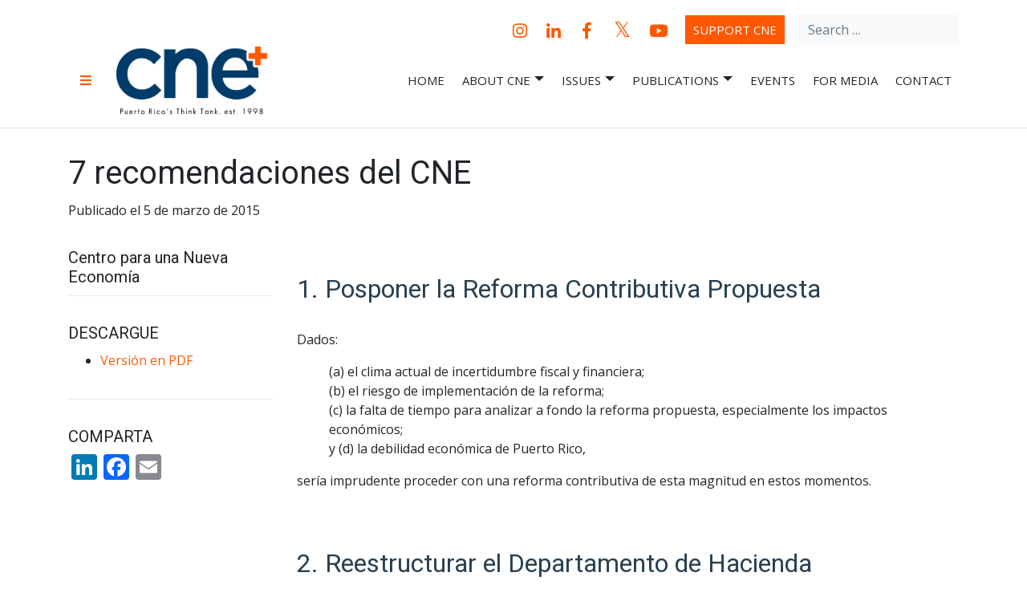

--- FILE ---
content_type: text/html; charset=UTF-8
request_url: https://grupocne.org/2015/03/05/7-recomendaciones-del-cne/
body_size: 20492
content:
<!doctype html>
<html lang="en" class="no-js">
<head>
<meta charset="UTF-8">
<meta name="viewport" content="width=device-width, initial-scale=1, shrink-to-fit=no">
<link rel="profile" href="https://gmpg.org/xfn/11">
<script id="mcjs">!function(c,h,i,m,p){m=c.createElement(h),p=c.getElementsByTagName(h)[0],m.async=1,m.src=i,p.parentNode.insertBefore(m,p)}(document,"script","https://chimpstatic.com/mcjs-connected/js/users/8ea0bf7a77e58b09576a8626d/194c93cb5c42959145f4f2db2.js");</script>
<script>(function(html){html.className = html.className.replace(/\bno-js\b/,'js')})(document.documentElement);</script>
<meta name='robots' content='index, follow, max-image-preview:large, max-snippet:-1, max-video-preview:-1' />
<style>img:is([sizes="auto" i], [sizes^="auto," i]) { contain-intrinsic-size: 3000px 1500px }</style>
<!-- This site is optimized with the Yoast SEO plugin v25.7 - https://yoast.com/wordpress/plugins/seo/ -->
<title>7 recomendaciones del CNE - CNE &ndash; Centro Para Una Nueva Econom&iacute;a &ndash; Center for a New Economy</title>
<link rel="canonical" href="https://grupocne.org/2015/03/05/7-recomendaciones-del-cne/" />
<meta property="og:locale" content="en_US" />
<meta property="og:type" content="article" />
<meta property="og:title" content="7 recomendaciones del CNE - CNE &ndash; Centro Para Una Nueva Econom&iacute;a &ndash; Center for a New Economy" />
<meta property="og:description" content="El CNE te presenta sus siete recomendaciones para el proyecto de Reforma Contributiva." />
<meta property="og:url" content="https://grupocne.org/2015/03/05/7-recomendaciones-del-cne/" />
<meta property="og:site_name" content="CNE &ndash; Centro Para Una Nueva Econom&iacute;a &ndash; Center for a New Economy" />
<meta property="article:published_time" content="2015-03-05T19:12:37+00:00" />
<meta property="article:modified_time" content="2020-04-14T13:23:15+00:00" />
<meta property="og:image" content="https://grupocne.org/wp-content/uploads/2014/04/bring-your-people-together.jpg" />
<meta property="og:image:width" content="619" />
<meta property="og:image:height" content="357" />
<meta property="og:image:type" content="image/jpeg" />
<meta name="author" content="Grupo CNE" />
<meta name="twitter:card" content="summary_large_image" />
<meta name="twitter:label1" content="Written by" />
<meta name="twitter:data1" content="Grupo CNE" />
<meta name="twitter:label2" content="Est. reading time" />
<meta name="twitter:data2" content="5 minutes" />
<script type="application/ld+json" class="yoast-schema-graph">{"@context":"https://schema.org","@graph":[{"@type":"Article","@id":"https://grupocne.org/2015/03/05/7-recomendaciones-del-cne/#article","isPartOf":{"@id":"https://grupocne.org/2015/03/05/7-recomendaciones-del-cne/"},"author":{"name":"Grupo CNE","@id":"https://grupocne.org/#/schema/person/06ac6fa30c8f7888cfebe3c59e4ff4af"},"headline":"7 recomendaciones del CNE","datePublished":"2015-03-05T19:12:37+00:00","dateModified":"2020-04-14T13:23:15+00:00","mainEntityOfPage":{"@id":"https://grupocne.org/2015/03/05/7-recomendaciones-del-cne/"},"wordCount":1063,"publisher":{"@id":"https://grupocne.org/#organization"},"image":{"@id":"https://grupocne.org/2015/03/05/7-recomendaciones-del-cne/#primaryimage"},"thumbnailUrl":"https://grupocne.org/wp-content/uploads/2014/04/bring-your-people-together.jpg","articleSection":["Fiscal Issues","Issues","Publications","Reports"],"inLanguage":"en"},{"@type":"WebPage","@id":"https://grupocne.org/2015/03/05/7-recomendaciones-del-cne/","url":"https://grupocne.org/2015/03/05/7-recomendaciones-del-cne/","name":"7 recomendaciones del CNE - CNE &ndash; Centro Para Una Nueva Econom&iacute;a &ndash; Center for a New Economy","isPartOf":{"@id":"https://grupocne.org/#website"},"primaryImageOfPage":{"@id":"https://grupocne.org/2015/03/05/7-recomendaciones-del-cne/#primaryimage"},"image":{"@id":"https://grupocne.org/2015/03/05/7-recomendaciones-del-cne/#primaryimage"},"thumbnailUrl":"https://grupocne.org/wp-content/uploads/2014/04/bring-your-people-together.jpg","datePublished":"2015-03-05T19:12:37+00:00","dateModified":"2020-04-14T13:23:15+00:00","breadcrumb":{"@id":"https://grupocne.org/2015/03/05/7-recomendaciones-del-cne/#breadcrumb"},"inLanguage":"en","potentialAction":[{"@type":"ReadAction","target":["https://grupocne.org/2015/03/05/7-recomendaciones-del-cne/"]}]},{"@type":"ImageObject","inLanguage":"en","@id":"https://grupocne.org/2015/03/05/7-recomendaciones-del-cne/#primaryimage","url":"https://grupocne.org/wp-content/uploads/2014/04/bring-your-people-together.jpg","contentUrl":"https://grupocne.org/wp-content/uploads/2014/04/bring-your-people-together.jpg","width":619,"height":357},{"@type":"BreadcrumbList","@id":"https://grupocne.org/2015/03/05/7-recomendaciones-del-cne/#breadcrumb","itemListElement":[{"@type":"ListItem","position":1,"name":"Home","item":"https://grupocne.org/"},{"@type":"ListItem","position":2,"name":"7 recomendaciones del CNE"}]},{"@type":"WebSite","@id":"https://grupocne.org/#website","url":"https://grupocne.org/","name":"CNE &ndash; Centro Para Una Nueva Econom&iacute;a &ndash; Center for a New Economy","description":"Non-profit, economic research and policy development organization","publisher":{"@id":"https://grupocne.org/#organization"},"potentialAction":[{"@type":"SearchAction","target":{"@type":"EntryPoint","urlTemplate":"https://grupocne.org/?s={search_term_string}"},"query-input":{"@type":"PropertyValueSpecification","valueRequired":true,"valueName":"search_term_string"}}],"inLanguage":"en"},{"@type":"Organization","@id":"https://grupocne.org/#organization","name":"CNE &ndash; Centro Para Una Nueva Econom&iacute;a &ndash; Center for a New Economy","url":"https://grupocne.org/","logo":{"@type":"ImageObject","inLanguage":"en","@id":"https://grupocne.org/#/schema/logo/image/","url":"https://grupocne.org/wp-content/uploads/2025/09/logo-og.jpg","contentUrl":"https://grupocne.org/wp-content/uploads/2025/09/logo-og.jpg","width":1920,"height":1250,"caption":"CNE &ndash; Centro Para Una Nueva Econom&iacute;a &ndash; Center for a New Economy"},"image":{"@id":"https://grupocne.org/#/schema/logo/image/"}},{"@type":"Person","@id":"https://grupocne.org/#/schema/person/06ac6fa30c8f7888cfebe3c59e4ff4af","name":"Grupo CNE","image":{"@type":"ImageObject","inLanguage":"en","@id":"https://grupocne.org/#/schema/person/image/","url":"https://secure.gravatar.com/avatar/d3f3279d7aa91cbfa8234ec0a6acef3d?s=96&d=mm&r=g","contentUrl":"https://secure.gravatar.com/avatar/d3f3279d7aa91cbfa8234ec0a6acef3d?s=96&d=mm&r=g","caption":"Grupo CNE"},"url":"https://grupocne.org/author/grupo-cne/"}]}</script>
<!-- / Yoast SEO plugin. -->
<link rel='dns-prefetch' href='//static.addtoany.com' />
<link rel='dns-prefetch' href='//stackpath.bootstrapcdn.com' />
<link rel='dns-prefetch' href='//cdn.jsdelivr.net' />
<link rel='dns-prefetch' href='//cdn.datatables.net' />
<link rel='dns-prefetch' href='//fonts.googleapis.com' />
<link rel='dns-prefetch' href='//use.fontawesome.com' />
<link href='https://fonts.gstatic.com' crossorigin rel='preconnect' />
<link rel='stylesheet' id='pt-cv-public-style-css' href='https://grupocne.org/wp-content/plugins/content-views-query-and-display-post-page/public/assets/css/cv.css?ver=4.2.1' type='text/css' media='all' />
<link rel='stylesheet' id='pt-cv-public-pro-style-css' href='https://grupocne.org/wp-content/plugins/pt-content-views-pro/public/assets/css/cvpro.min.css?ver=6.3.0.1' type='text/css' media='all' />
<link rel='stylesheet' id='wp-block-library-css' href='https://grupocne.org/wp-includes/css/dist/block-library/style.min.css?ver=6.7.4' type='text/css' media='all' />
<link rel='stylesheet' id='wp-components-css' href='https://grupocne.org/wp-includes/css/dist/components/style.min.css?ver=6.7.4' type='text/css' media='all' />
<link rel='stylesheet' id='wp-preferences-css' href='https://grupocne.org/wp-includes/css/dist/preferences/style.min.css?ver=6.7.4' type='text/css' media='all' />
<link rel='stylesheet' id='wp-block-editor-css' href='https://grupocne.org/wp-includes/css/dist/block-editor/style.min.css?ver=6.7.4' type='text/css' media='all' />
<link rel='stylesheet' id='popup-maker-block-library-style-css' href='https://grupocne.org/wp-content/plugins/popup-maker/dist/packages/block-library-style.css?ver=dbea705cfafe089d65f1' type='text/css' media='all' />
<style id='powerpress-player-block-style-inline-css' type='text/css'>
</style>
<style id='classic-theme-styles-inline-css' type='text/css'>
/*! This file is auto-generated */
.wp-block-button__link{color:#fff;background-color:#32373c;border-radius:9999px;box-shadow:none;text-decoration:none;padding:calc(.667em + 2px) calc(1.333em + 2px);font-size:1.125em}.wp-block-file__button{background:#32373c;color:#fff;text-decoration:none}
</style>
<style id='global-styles-inline-css' type='text/css'>
:root{--wp--preset--aspect-ratio--square: 1;--wp--preset--aspect-ratio--4-3: 4/3;--wp--preset--aspect-ratio--3-4: 3/4;--wp--preset--aspect-ratio--3-2: 3/2;--wp--preset--aspect-ratio--2-3: 2/3;--wp--preset--aspect-ratio--16-9: 16/9;--wp--preset--aspect-ratio--9-16: 9/16;--wp--preset--color--black: #000000;--wp--preset--color--cyan-bluish-gray: #abb8c3;--wp--preset--color--white: #ffffff;--wp--preset--color--pale-pink: #f78da7;--wp--preset--color--vivid-red: #cf2e2e;--wp--preset--color--luminous-vivid-orange: #ff6900;--wp--preset--color--luminous-vivid-amber: #fcb900;--wp--preset--color--light-green-cyan: #7bdcb5;--wp--preset--color--vivid-green-cyan: #00d084;--wp--preset--color--pale-cyan-blue: #8ed1fc;--wp--preset--color--vivid-cyan-blue: #0693e3;--wp--preset--color--vivid-purple: #9b51e0;--wp--preset--gradient--vivid-cyan-blue-to-vivid-purple: linear-gradient(135deg,rgba(6,147,227,1) 0%,rgb(155,81,224) 100%);--wp--preset--gradient--light-green-cyan-to-vivid-green-cyan: linear-gradient(135deg,rgb(122,220,180) 0%,rgb(0,208,130) 100%);--wp--preset--gradient--luminous-vivid-amber-to-luminous-vivid-orange: linear-gradient(135deg,rgba(252,185,0,1) 0%,rgba(255,105,0,1) 100%);--wp--preset--gradient--luminous-vivid-orange-to-vivid-red: linear-gradient(135deg,rgba(255,105,0,1) 0%,rgb(207,46,46) 100%);--wp--preset--gradient--very-light-gray-to-cyan-bluish-gray: linear-gradient(135deg,rgb(238,238,238) 0%,rgb(169,184,195) 100%);--wp--preset--gradient--cool-to-warm-spectrum: linear-gradient(135deg,rgb(74,234,220) 0%,rgb(151,120,209) 20%,rgb(207,42,186) 40%,rgb(238,44,130) 60%,rgb(251,105,98) 80%,rgb(254,248,76) 100%);--wp--preset--gradient--blush-light-purple: linear-gradient(135deg,rgb(255,206,236) 0%,rgb(152,150,240) 100%);--wp--preset--gradient--blush-bordeaux: linear-gradient(135deg,rgb(254,205,165) 0%,rgb(254,45,45) 50%,rgb(107,0,62) 100%);--wp--preset--gradient--luminous-dusk: linear-gradient(135deg,rgb(255,203,112) 0%,rgb(199,81,192) 50%,rgb(65,88,208) 100%);--wp--preset--gradient--pale-ocean: linear-gradient(135deg,rgb(255,245,203) 0%,rgb(182,227,212) 50%,rgb(51,167,181) 100%);--wp--preset--gradient--electric-grass: linear-gradient(135deg,rgb(202,248,128) 0%,rgb(113,206,126) 100%);--wp--preset--gradient--midnight: linear-gradient(135deg,rgb(2,3,129) 0%,rgb(40,116,252) 100%);--wp--preset--font-size--small: 13px;--wp--preset--font-size--medium: 20px;--wp--preset--font-size--large: 36px;--wp--preset--font-size--x-large: 42px;--wp--preset--spacing--20: 0.44rem;--wp--preset--spacing--30: 0.67rem;--wp--preset--spacing--40: 1rem;--wp--preset--spacing--50: 1.5rem;--wp--preset--spacing--60: 2.25rem;--wp--preset--spacing--70: 3.38rem;--wp--preset--spacing--80: 5.06rem;--wp--preset--shadow--natural: 6px 6px 9px rgba(0, 0, 0, 0.2);--wp--preset--shadow--deep: 12px 12px 50px rgba(0, 0, 0, 0.4);--wp--preset--shadow--sharp: 6px 6px 0px rgba(0, 0, 0, 0.2);--wp--preset--shadow--outlined: 6px 6px 0px -3px rgba(255, 255, 255, 1), 6px 6px rgba(0, 0, 0, 1);--wp--preset--shadow--crisp: 6px 6px 0px rgba(0, 0, 0, 1);}:where(.is-layout-flex){gap: 0.5em;}:where(.is-layout-grid){gap: 0.5em;}body .is-layout-flex{display: flex;}.is-layout-flex{flex-wrap: wrap;align-items: center;}.is-layout-flex > :is(*, div){margin: 0;}body .is-layout-grid{display: grid;}.is-layout-grid > :is(*, div){margin: 0;}:where(.wp-block-columns.is-layout-flex){gap: 2em;}:where(.wp-block-columns.is-layout-grid){gap: 2em;}:where(.wp-block-post-template.is-layout-flex){gap: 1.25em;}:where(.wp-block-post-template.is-layout-grid){gap: 1.25em;}.has-black-color{color: var(--wp--preset--color--black) !important;}.has-cyan-bluish-gray-color{color: var(--wp--preset--color--cyan-bluish-gray) !important;}.has-white-color{color: var(--wp--preset--color--white) !important;}.has-pale-pink-color{color: var(--wp--preset--color--pale-pink) !important;}.has-vivid-red-color{color: var(--wp--preset--color--vivid-red) !important;}.has-luminous-vivid-orange-color{color: var(--wp--preset--color--luminous-vivid-orange) !important;}.has-luminous-vivid-amber-color{color: var(--wp--preset--color--luminous-vivid-amber) !important;}.has-light-green-cyan-color{color: var(--wp--preset--color--light-green-cyan) !important;}.has-vivid-green-cyan-color{color: var(--wp--preset--color--vivid-green-cyan) !important;}.has-pale-cyan-blue-color{color: var(--wp--preset--color--pale-cyan-blue) !important;}.has-vivid-cyan-blue-color{color: var(--wp--preset--color--vivid-cyan-blue) !important;}.has-vivid-purple-color{color: var(--wp--preset--color--vivid-purple) !important;}.has-black-background-color{background-color: var(--wp--preset--color--black) !important;}.has-cyan-bluish-gray-background-color{background-color: var(--wp--preset--color--cyan-bluish-gray) !important;}.has-white-background-color{background-color: var(--wp--preset--color--white) !important;}.has-pale-pink-background-color{background-color: var(--wp--preset--color--pale-pink) !important;}.has-vivid-red-background-color{background-color: var(--wp--preset--color--vivid-red) !important;}.has-luminous-vivid-orange-background-color{background-color: var(--wp--preset--color--luminous-vivid-orange) !important;}.has-luminous-vivid-amber-background-color{background-color: var(--wp--preset--color--luminous-vivid-amber) !important;}.has-light-green-cyan-background-color{background-color: var(--wp--preset--color--light-green-cyan) !important;}.has-vivid-green-cyan-background-color{background-color: var(--wp--preset--color--vivid-green-cyan) !important;}.has-pale-cyan-blue-background-color{background-color: var(--wp--preset--color--pale-cyan-blue) !important;}.has-vivid-cyan-blue-background-color{background-color: var(--wp--preset--color--vivid-cyan-blue) !important;}.has-vivid-purple-background-color{background-color: var(--wp--preset--color--vivid-purple) !important;}.has-black-border-color{border-color: var(--wp--preset--color--black) !important;}.has-cyan-bluish-gray-border-color{border-color: var(--wp--preset--color--cyan-bluish-gray) !important;}.has-white-border-color{border-color: var(--wp--preset--color--white) !important;}.has-pale-pink-border-color{border-color: var(--wp--preset--color--pale-pink) !important;}.has-vivid-red-border-color{border-color: var(--wp--preset--color--vivid-red) !important;}.has-luminous-vivid-orange-border-color{border-color: var(--wp--preset--color--luminous-vivid-orange) !important;}.has-luminous-vivid-amber-border-color{border-color: var(--wp--preset--color--luminous-vivid-amber) !important;}.has-light-green-cyan-border-color{border-color: var(--wp--preset--color--light-green-cyan) !important;}.has-vivid-green-cyan-border-color{border-color: var(--wp--preset--color--vivid-green-cyan) !important;}.has-pale-cyan-blue-border-color{border-color: var(--wp--preset--color--pale-cyan-blue) !important;}.has-vivid-cyan-blue-border-color{border-color: var(--wp--preset--color--vivid-cyan-blue) !important;}.has-vivid-purple-border-color{border-color: var(--wp--preset--color--vivid-purple) !important;}.has-vivid-cyan-blue-to-vivid-purple-gradient-background{background: var(--wp--preset--gradient--vivid-cyan-blue-to-vivid-purple) !important;}.has-light-green-cyan-to-vivid-green-cyan-gradient-background{background: var(--wp--preset--gradient--light-green-cyan-to-vivid-green-cyan) !important;}.has-luminous-vivid-amber-to-luminous-vivid-orange-gradient-background{background: var(--wp--preset--gradient--luminous-vivid-amber-to-luminous-vivid-orange) !important;}.has-luminous-vivid-orange-to-vivid-red-gradient-background{background: var(--wp--preset--gradient--luminous-vivid-orange-to-vivid-red) !important;}.has-very-light-gray-to-cyan-bluish-gray-gradient-background{background: var(--wp--preset--gradient--very-light-gray-to-cyan-bluish-gray) !important;}.has-cool-to-warm-spectrum-gradient-background{background: var(--wp--preset--gradient--cool-to-warm-spectrum) !important;}.has-blush-light-purple-gradient-background{background: var(--wp--preset--gradient--blush-light-purple) !important;}.has-blush-bordeaux-gradient-background{background: var(--wp--preset--gradient--blush-bordeaux) !important;}.has-luminous-dusk-gradient-background{background: var(--wp--preset--gradient--luminous-dusk) !important;}.has-pale-ocean-gradient-background{background: var(--wp--preset--gradient--pale-ocean) !important;}.has-electric-grass-gradient-background{background: var(--wp--preset--gradient--electric-grass) !important;}.has-midnight-gradient-background{background: var(--wp--preset--gradient--midnight) !important;}.has-small-font-size{font-size: var(--wp--preset--font-size--small) !important;}.has-medium-font-size{font-size: var(--wp--preset--font-size--medium) !important;}.has-large-font-size{font-size: var(--wp--preset--font-size--large) !important;}.has-x-large-font-size{font-size: var(--wp--preset--font-size--x-large) !important;}
:where(.wp-block-post-template.is-layout-flex){gap: 1.25em;}:where(.wp-block-post-template.is-layout-grid){gap: 1.25em;}
:where(.wp-block-columns.is-layout-flex){gap: 2em;}:where(.wp-block-columns.is-layout-grid){gap: 2em;}
:root :where(.wp-block-pullquote){font-size: 1.5em;line-height: 1.6;}
</style>
<link rel='stylesheet' id='searchandfilter-css' href='https://grupocne.org/wp-content/plugins/search-filter/style.css?ver=1' type='text/css' media='all' />
<link rel='stylesheet' id='widgetopts-styles-css' href='https://grupocne.org/wp-content/plugins/widget-options/assets/css/widget-options.css?ver=4.1.3' type='text/css' media='all' />
<link rel='stylesheet' id='cne-fonts-css' href='https://fonts.googleapis.com/css?family=Roboto%3A400%2C400i%2C700%2C700i%7COpen%20Sans%3A400%2C400i%2C700%2C700i&#038;subset=latin' type='text/css' media='all' />
<link rel='stylesheet' id='cne-fontawesome-css' integrity="sha384-hWVjflwFxL6sNzntih27bfxkr27PmbbK/iSvJ+a4+0owXq79v+lsFkW54bOGbiDQ" crossorigin="anonymous" href='https://use.fontawesome.com/releases/v5.2.0/css/all.css' type='text/css' media='all' />
<link rel='stylesheet' id='cne-bootstrap-css' href='https://grupocne.org/wp-content/themes/cne/assets/css/bootstrap.css' type='text/css' media='all' />
<link rel='stylesheet' id='cne-ytplayer-css' integrity="sha256-whUFKx24GdtL7XtT1DrvC6IExg5EyCW0CwsPRkR5meE=" crossorigin="anonymous" href='https://cdn.jsdelivr.net/npm/jquery.mb.ytplayer@3.2.2/dist/css/jquery.mb.YTPlayer.min.css' type='text/css' media='all' />
<link rel='stylesheet' id='cne-slick-css' integrity="sha256-3h45mwconzsKjTUULjY+EoEkoRhXcOIU4l5YAw2tSOU=" crossorigin="anonymous" href='https://cdn.jsdelivr.net/npm/slick-carousel@1.8.1/slick/slick.css' type='text/css' media='all' />
<link rel='stylesheet' id='cne-slick-theme-css' integrity="sha256-etrwgFLGpqD4oNAFW08ZH9Bzif5ByXK2lXNHKy7LQGo=" crossorigin="anonymous" href='https://cdn.jsdelivr.net/npm/slick-carousel@1.8.1/slick/slick-theme.css' type='text/css' media='all' />
<link rel='stylesheet' id='cne-datatables-css' href='https://cdn.datatables.net/1.10.18/css/dataTables.bootstrap4.min.css' type='text/css' media='all' />
<link rel='stylesheet' id='cne-style-css' href='https://grupocne.org/wp-content/themes/cne/style.css?ver=6.7.4' type='text/css' media='all' />
<link rel='stylesheet' id='js_composer_front-css' href='https://grupocne.org/wp-content/plugins/js_composer/assets/css/js_composer.min.css?ver=8.0.1' type='text/css' media='all' />
<link rel='stylesheet' id='addtoany-css' href='https://grupocne.org/wp-content/plugins/add-to-any/addtoany.min.css?ver=1.16' type='text/css' media='all' />
<script type="text/javascript" id="addtoany-core-js-before">
/* <![CDATA[ */
window.a2a_config=window.a2a_config||{};a2a_config.callbacks=[];a2a_config.overlays=[];a2a_config.templates={};
/* ]]> */
</script>
<script type="text/javascript" defer src="https://static.addtoany.com/menu/page.js" id="addtoany-core-js"></script>
<script type="text/javascript" src="https://grupocne.org/wp-includes/js/jquery/jquery.min.js?ver=3.7.1" id="jquery-core-js"></script>
<script type="text/javascript" src="https://grupocne.org/wp-includes/js/jquery/jquery-migrate.min.js?ver=3.4.1" id="jquery-migrate-js"></script>
<script type="text/javascript" defer src="https://grupocne.org/wp-content/plugins/add-to-any/addtoany.min.js?ver=1.1" id="addtoany-jquery-js"></script>
<script></script><link rel="https://api.w.org/" href="https://grupocne.org/wp-json/" /><link rel="alternate" title="JSON" type="application/json" href="https://grupocne.org/wp-json/wp/v2/posts/7653" /><link rel="EditURI" type="application/rsd+xml" title="RSD" href="https://grupocne.org/xmlrpc.php?rsd" />
<meta name="generator" content="WordPress 6.7.4" />
<link rel='shortlink' href='https://grupocne.org/?p=7653' />
<!-- Custom Logo: hide header text -->
<style id="custom-logo-css" type="text/css">
.site-title, .site-description {
position: absolute;
clip: rect(1px, 1px, 1px, 1px);
}
</style>
<link rel="alternate" title="oEmbed (JSON)" type="application/json+oembed" href="https://grupocne.org/wp-json/oembed/1.0/embed?url=https%3A%2F%2Fgrupocne.org%2F2015%2F03%2F05%2F7-recomendaciones-del-cne%2F" />
<link rel="alternate" title="oEmbed (XML)" type="text/xml+oembed" href="https://grupocne.org/wp-json/oembed/1.0/embed?url=https%3A%2F%2Fgrupocne.org%2F2015%2F03%2F05%2F7-recomendaciones-del-cne%2F&#038;format=xml" />
<script>readMoreArgs = []</script><script type="text/javascript">
EXPM_VERSION=3.53;EXPM_AJAX_URL='https://grupocne.org/wp-admin/admin-ajax.php';
function yrmAddEvent(element, eventName, fn) {
if (element.addEventListener)
element.addEventListener(eventName, fn, false);
else if (element.attachEvent)
element.attachEvent('on' + eventName, fn);
}
</script>            <script type="text/javascript"><!--
function powerpress_pinw(pinw_url){window.open(pinw_url, 'PowerPressPlayer','toolbar=0,status=0,resizable=1,width=460,height=320');	return false;}
//-->
// tabnab protection
window.addEventListener('load', function () {
// make all links have rel="noopener noreferrer"
document.querySelectorAll('a[target="_blank"]').forEach(link => {
link.setAttribute('rel', 'noopener noreferrer');
});
});
</script>
<script type="text/javascript">
window._se_plugin_version = '8.1.9';
</script>
<meta name="generator" content="Powered by WPBakery Page Builder - drag and drop page builder for WordPress."/>
<meta name="generator" content="Powered by Slider Revolution 6.6.20 - responsive, Mobile-Friendly Slider Plugin for WordPress with comfortable drag and drop interface." />
<link rel="icon" href="https://grupocne.org/wp-content/uploads/2019/07/cropped-gcne-favicon-512-32x32.png" sizes="32x32" />
<link rel="icon" href="https://grupocne.org/wp-content/uploads/2019/07/cropped-gcne-favicon-512-192x192.png" sizes="192x192" />
<link rel="apple-touch-icon" href="https://grupocne.org/wp-content/uploads/2019/07/cropped-gcne-favicon-512-180x180.png" />
<meta name="msapplication-TileImage" content="https://grupocne.org/wp-content/uploads/2019/07/cropped-gcne-favicon-512-270x270.png" />
<script>function setREVStartSize(e){
//window.requestAnimationFrame(function() {
window.RSIW = window.RSIW===undefined ? window.innerWidth : window.RSIW;
window.RSIH = window.RSIH===undefined ? window.innerHeight : window.RSIH;
try {
var pw = document.getElementById(e.c).parentNode.offsetWidth,
newh;
pw = pw===0 || isNaN(pw) || (e.l=="fullwidth" || e.layout=="fullwidth") ? window.RSIW : pw;
e.tabw = e.tabw===undefined ? 0 : parseInt(e.tabw);
e.thumbw = e.thumbw===undefined ? 0 : parseInt(e.thumbw);
e.tabh = e.tabh===undefined ? 0 : parseInt(e.tabh);
e.thumbh = e.thumbh===undefined ? 0 : parseInt(e.thumbh);
e.tabhide = e.tabhide===undefined ? 0 : parseInt(e.tabhide);
e.thumbhide = e.thumbhide===undefined ? 0 : parseInt(e.thumbhide);
e.mh = e.mh===undefined || e.mh=="" || e.mh==="auto" ? 0 : parseInt(e.mh,0);
if(e.layout==="fullscreen" || e.l==="fullscreen")
newh = Math.max(e.mh,window.RSIH);
else{
e.gw = Array.isArray(e.gw) ? e.gw : [e.gw];
for (var i in e.rl) if (e.gw[i]===undefined || e.gw[i]===0) e.gw[i] = e.gw[i-1];
e.gh = e.el===undefined || e.el==="" || (Array.isArray(e.el) && e.el.length==0)? e.gh : e.el;
e.gh = Array.isArray(e.gh) ? e.gh : [e.gh];
for (var i in e.rl) if (e.gh[i]===undefined || e.gh[i]===0) e.gh[i] = e.gh[i-1];
var nl = new Array(e.rl.length),
ix = 0,
sl;
e.tabw = e.tabhide>=pw ? 0 : e.tabw;
e.thumbw = e.thumbhide>=pw ? 0 : e.thumbw;
e.tabh = e.tabhide>=pw ? 0 : e.tabh;
e.thumbh = e.thumbhide>=pw ? 0 : e.thumbh;
for (var i in e.rl) nl[i] = e.rl[i]<window.RSIW ? 0 : e.rl[i];
sl = nl[0];
for (var i in nl) if (sl>nl[i] && nl[i]>0) { sl = nl[i]; ix=i;}
var m = pw>(e.gw[ix]+e.tabw+e.thumbw) ? 1 : (pw-(e.tabw+e.thumbw)) / (e.gw[ix]);
newh =  (e.gh[ix] * m) + (e.tabh + e.thumbh);
}
var el = document.getElementById(e.c);
if (el!==null && el) el.style.height = newh+"px";
el = document.getElementById(e.c+"_wrapper");
if (el!==null && el) {
el.style.height = newh+"px";
el.style.display = "block";
}
} catch(e){
console.log("Failure at Presize of Slider:" + e)
}
//});
};</script>
<style type="text/css" id="wp-custom-css">
@media (min-width: 992px) {
.indented{
padding: 0 7em 0 16em;clear: both
}
}
#home-section-2 h2{
text-transform: none!important;
}
.quote{
font-size: 1.3rem;
text-align: justify;
}
section#home-section-1 .absolute-lg-bottom{
bottom:-105px ;
position:absolute;
width:100%;
}
.customparagraph{
padding-top:7rem !important
}
html body .pt-cv-readmore {
color: #fff;
background-color: #143c66 !important;
border: none !important;
}
body .pt-cv-wrapper .pagination>.active>a,
body .pt-cv-wrapper .pagination>.active>a:hover{
background-color: #143c66 !important;
color:#fff;
}
body .pt-cv-wrapper .pagination>li>a{
color:#143c66;
}
html body .custom-logo-link img {
height: 85px;
}
i.fab.fa-twitter::before {
content: '𝕏'!important;
font-size: 26px!important;
margin-top: -1px!important;
}
* {
cursor: auto !important;
}
a, button, [role="button"], input[type="submit"], input[type="button"] {
cursor: pointer !important;
}		</style>
<style type="text/css" data-type="vc_shortcodes-default-css">.vc_do_custom_heading{margin-bottom:0.625rem;margin-top:0;}.vc_do_custom_heading{margin-bottom:0.625rem;margin-top:0;}.vc_do_custom_heading{margin-bottom:0.625rem;margin-top:0;}.vc_do_custom_heading{margin-bottom:0.625rem;margin-top:0;}</style><style type="text/css" data-type="vc_shortcodes-custom-css">.vc_custom_1569431781826{margin-top: 0px !important;}</style><noscript><style> .wpb_animate_when_almost_visible { opacity: 1; }</style></noscript><!-- Google tag (gtag.js) -->
<script async src="https://www.googletagmanager.com/gtag/js?id=G-BPFM74GQRF"></script>
<script>
window.dataLayer = window.dataLayer || [];
function gtag(){dataLayer.push(arguments);}
gtag('js', new Date());
gtag('config', 'G-BPFM74GQRF');
</script>
</head>
<body class="post-template post-template-orionk-single-post post-template-orionk-single-post-php single single-post postid-7653 single-format-standard wp-custom-logo wpb-js-composer js-comp-ver-8.0.1 vc_responsive">
<div id="page" class="site">
<a class="skip-link screen-reader-text" href="#content">Skip to content</a>
<header id="masthead" class="site-header border-bottom">
<div class="site-header-wrap py-3">
<div class="navigation-top">
<div id="site-mega-navigation" class="secondary-navigation">
<button class="mega-toggle" aria-controls="site-mega-navigation" aria-expanded="false">
<i class="fas fa-times" aria-hidden></i>
<i class="fas fa-bars" aria-hidden></i>
<span class="screen-reader-text">Menu</span>
</button>
<div class="container"><ul id="mega-menu" class="menu row no-gutters"><li id="menu-item-14758" class="menu-item menu-item-type-post_type menu-item-object-page menu-item-home menu-item-has-children menu-item-14758"><a href="https://grupocne.org/">Home</a>
<ul class="sub-menu">
<li id="menu-item-16837" class="menu-item menu-item-type-post_type menu-item-object-page menu-item-16837"><a href="https://grupocne.org/events/">Events</a></li>
<li id="menu-item-26213" class="menu-item menu-item-type-post_type menu-item-object-page menu-item-26213"><a href="https://grupocne.org/for-media/">For Media</a></li>
</ul>
</li>
<li id="menu-item-10836" class="menu-item menu-item-type-post_type menu-item-object-page menu-item-has-children menu-item-10836"><a href="https://grupocne.org/about-cne/">About CNE</a>
<ul class="sub-menu">
<li id="menu-item-11624" class="menu-item menu-item-type-post_type menu-item-object-page menu-item-11624"><a href="https://grupocne.org/about-cne/who-we-are/">Who We Are</a></li>
<li id="menu-item-10839" class="menu-item menu-item-type-post_type menu-item-object-page menu-item-10839"><a href="https://grupocne.org/about-cne/board-of-trustees/">Board of Trustees</a></li>
<li id="menu-item-10838" class="menu-item menu-item-type-post_type menu-item-object-page menu-item-10838"><a href="https://grupocne.org/about-cne/cne-staff/">Staff</a></li>
<li id="menu-item-20443" class="menu-item menu-item-type-post_type menu-item-object-page menu-item-20443"><a href="https://grupocne.org/about-cne/cnedc/">Washington, DC Office</a></li>
<li id="menu-item-21223" class="menu-item menu-item-type-post_type menu-item-object-page menu-item-21223"><a href="https://grupocne.org/about-cne/madrid-policy-bureau/">Madrid Policy Bureau</a></li>
<li id="menu-item-22922" class="menu-item menu-item-type-post_type menu-item-object-page menu-item-22922"><a href="https://grupocne.org/about-cne/summer-interns/">Summer Interns</a></li>
<li id="menu-item-12060" class="menu-item menu-item-type-post_type menu-item-object-page menu-item-12060"><a href="https://grupocne.org/about-cne/annual-report/">Annual Reports</a></li>
<li id="menu-item-15569" class="menu-item menu-item-type-post_type menu-item-object-page menu-item-15569"><a href="https://grupocne.org/about-cne/ways-to-support-cne/">Support CNE</a></li>
</ul>
</li>
<li id="menu-item-15412" class="menu-item menu-item-type-custom menu-item-object-custom menu-item-has-children menu-item-15412"><a>Issues</a>
<ul class="sub-menu">
<li id="menu-item-11099" class="menu-item menu-item-type-taxonomy menu-item-object-category menu-item-11099"><a href="https://grupocne.org/category/issues/economic-development/">Economic Development</a></li>
<li id="menu-item-25623" class="menu-item menu-item-type-post_type menu-item-object-page menu-item-25623"><a href="https://grupocne.org/solving-puerto-ricos-energy-puzzle/">Energy</a></li>
<li id="menu-item-25884" class="menu-item menu-item-type-post_type menu-item-object-page menu-item-25884"><a href="https://grupocne.org/about-cne/cnedc/">Federal Issues</a></li>
<li id="menu-item-11098" class="menu-item menu-item-type-taxonomy menu-item-object-category current-post-ancestor current-menu-parent current-post-parent menu-item-11098"><a href="https://grupocne.org/category/issues/fiscal-issues/">Fiscal Issues</a></li>
<li id="menu-item-25264" class="menu-item menu-item-type-taxonomy menu-item-object-category menu-item-25264"><a href="https://grupocne.org/category/issues/housing/">Housing</a></li>
<li id="menu-item-14736" class="menu-item menu-item-type-taxonomy menu-item-object-category menu-item-14736"><a href="https://grupocne.org/category/issues/reconstruction-recovery/">Reconstruction &amp; Recovery</a></li>
<li id="menu-item-11104" class="menu-item menu-item-type-taxonomy menu-item-object-category menu-item-11104"><a href="https://grupocne.org/category/issues/others/">Others</a></li>
</ul>
</li>
<li id="menu-item-15331" class="menu-item menu-item-type-taxonomy menu-item-object-category current-post-ancestor current-menu-parent current-post-parent menu-item-has-children menu-item-15331"><a href="https://grupocne.org/category/publications/">Publications</a>
<ul class="sub-menu">
<li id="menu-item-22731" class="menu-item menu-item-type-post_type menu-item-object-page menu-item-22731"><a href="https://grupocne.org/cne-review/">CNE Review</a></li>
<li id="menu-item-18852" class="menu-item menu-item-type-post_type menu-item-object-page menu-item-has-children menu-item-18852"><a href="https://grupocne.org/the-weekly-review/">Weekly Review</a>
<ul class="sub-menu">
<li id="menu-item-20790" class="menu-item menu-item-type-post_type menu-item-object-page menu-item-20790"><a href="https://grupocne.org/focus-2020/">Focus 2020</a></li>
</ul>
</li>
<li id="menu-item-17648" class="menu-item menu-item-type-post_type menu-item-object-page menu-item-17648"><a href="https://grupocne.org/living-with-risk-daily-briefing-eng/">Living with Risk Daily Briefing</a></li>
<li id="menu-item-11547" class="menu-item menu-item-type-taxonomy menu-item-object-category menu-item-11547"><a href="https://grupocne.org/category/publications/blog/">Blog</a></li>
<li id="menu-item-11549" class="menu-item menu-item-type-taxonomy menu-item-object-category current-post-ancestor current-menu-parent current-post-parent menu-item-11549"><a href="https://grupocne.org/category/publications/reports/">Reports</a></li>
<li id="menu-item-11548" class="menu-item menu-item-type-taxonomy menu-item-object-category menu-item-11548"><a href="https://grupocne.org/category/publications/public-hearings/">Public Hearings</a></li>
<li id="menu-item-18732" class="menu-item menu-item-type-post_type menu-item-object-page menu-item-18732"><a href="https://grupocne.org/podcasts/">Podcasts</a></li>
<li id="menu-item-26212" class="menu-item menu-item-type-post_type menu-item-object-page menu-item-26212"><a href="https://grupocne.org/videos/">Videos</a></li>
<li id="menu-item-14042" class="menu-item menu-item-type-custom menu-item-object-custom menu-item-14042"><a target="_blank" href="https://grupocne.org/books/">Books</a></li>
</ul>
</li>
<li class="menu-item"><noscript class="ninja-forms-noscript-message">
Notice: JavaScript is required for this content.</noscript>
<div id="nf-form-2-cont" class="nf-form-cont" aria-live="polite" aria-labelledby="nf-form-title-2" aria-describedby="nf-form-errors-2" role="form">
<div class="nf-loading-spinner"></div>
</div>
<!-- That data is being printed as a workaround to page builders reordering the order of the scripts loaded-->
<script>var formDisplay=1;var nfForms=nfForms||[];var form=[];form.id='2';form.settings={"objectType":"Form Setting","editActive":true,"title":"Header Menu Form","created_at":"2018-09-03 07:42:48","form_title":"Contact Us - copy","default_label_pos":"above","show_title":"0","clear_complete":"1","hide_complete":"1","logged_in":"0","key":"","conditions":[],"wrapper_class":"","element_class":"","add_submit":"1","not_logged_in_msg":"","sub_limit_number":"","sub_limit_msg":"","calculations":[],"formContentData":["html_1535986435676","i_need_to_contact_the_cne_regarding_1535695444285","full_name_1535695558668","email","contact_number_1535695595876","your_message_1535695605300","recaptcha_1694164234009","submit"],"currency":"","unique_field_error":"A form with this value has already been submitted.","drawerDisabled":false,"changeEmailErrorMsg":"Please enter a valid email address!","changeDateErrorMsg":"Please enter a valid date!","confirmFieldErrorMsg":"These fields must match!","fieldNumberNumMinError":"Number Min Error","fieldNumberNumMaxError":"Number Max Error","container_styles_background-color":"","container_styles_border":"","container_styles_border-style":"","container_styles_border-color":"","container_styles_color":"","container_styles_height":"","container_styles_width":"","container_styles_font-size":"","container_styles_margin":"","container_styles_padding":"","container_styles_display":"","container_styles_float":"","container_styles_show_advanced_css":"0","container_styles_advanced":"","title_styles_background-color":"","title_styles_border":"","title_styles_border-style":"","title_styles_border-color":"","title_styles_color":"","title_styles_height":"","title_styles_width":"","title_styles_font-size":"","title_styles_margin":"","title_styles_padding":"","title_styles_display":"","title_styles_float":"","title_styles_show_advanced_css":"0","title_styles_advanced":"","row_styles_background-color":"","row_styles_border":"","row_styles_border-style":"","row_styles_border-color":"","row_styles_color":"","row_styles_height":"","row_styles_width":"","row_styles_font-size":"","row_styles_margin":"","row_styles_padding":"","row_styles_display":"","row_styles_show_advanced_css":"0","row_styles_advanced":"","row-odd_styles_background-color":"","row-odd_styles_border":"","row-odd_styles_border-style":"","row-odd_styles_border-color":"","row-odd_styles_color":"","row-odd_styles_height":"","row-odd_styles_width":"","row-odd_styles_font-size":"","row-odd_styles_margin":"","row-odd_styles_padding":"","row-odd_styles_display":"","row-odd_styles_show_advanced_css":"0","row-odd_styles_advanced":"","success-msg_styles_background-color":"","success-msg_styles_border":"","success-msg_styles_border-style":"","success-msg_styles_border-color":"","success-msg_styles_color":"","success-msg_styles_height":"","success-msg_styles_width":"","success-msg_styles_font-size":"","success-msg_styles_margin":"","success-msg_styles_padding":"","success-msg_styles_display":"","success-msg_styles_show_advanced_css":"0","success-msg_styles_advanced":"","error_msg_styles_background-color":"","error_msg_styles_border":"","error_msg_styles_border-style":"","error_msg_styles_border-color":"","error_msg_styles_color":"","error_msg_styles_height":"","error_msg_styles_width":"","error_msg_styles_font-size":"","error_msg_styles_margin":"","error_msg_styles_padding":"","error_msg_styles_display":"","error_msg_styles_show_advanced_css":"0","error_msg_styles_advanced":"","fieldNumberIncrementBy":"Please increment by ","formErrorsCorrectErrors":"Please correct errors before submitting this form.","validateRequiredField":" ","honeypotHoneypotError":"Honeypot Error","fieldsMarkedRequired":" ","allow_public_link":0,"embed_form":"","form_title_heading_level":"3","ninjaForms":"Ninja Forms","fieldTextareaRTEInsertLink":"Insert Link","fieldTextareaRTEInsertMedia":"Insert Media","fieldTextareaRTESelectAFile":"Select a file","formHoneypot":"If you are a human seeing this field, please leave it empty.","fileUploadOldCodeFileUploadInProgress":"File Upload in Progress.","fileUploadOldCodeFileUpload":"FILE UPLOAD","currencySymbol":"&#36;","thousands_sep":",","decimal_point":".","siteLocale":"en","dateFormat":"m\/d\/Y","startOfWeek":"1","of":"of","previousMonth":"Previous Month","nextMonth":"Next Month","months":["January","February","March","April","May","June","July","August","September","October","November","December"],"monthsShort":["Jan","Feb","Mar","Apr","May","Jun","Jul","Aug","Sep","Oct","Nov","Dec"],"weekdays":["Sunday","Monday","Tuesday","Wednesday","Thursday","Friday","Saturday"],"weekdaysShort":["Sun","Mon","Tue","Wed","Thu","Fri","Sat"],"weekdaysMin":["Su","Mo","Tu","We","Th","Fr","Sa"],"recaptchaConsentMissing":"reCaptcha validation couldn&#039;t load.","recaptchaMissingCookie":"reCaptcha v3 validation couldn&#039;t load the cookie needed to submit the form.","recaptchaConsentEvent":"Accept reCaptcha cookies before sending the form.","currency_symbol":"","beforeForm":"","beforeFields":"","afterFields":"","afterForm":""};form.fields=[{"objectType":"Field","objectDomain":"fields","editActive":false,"order":1,"idAttribute":"id","label":"HTML","type":"html","default":"<b><a href=\"http:\/\/grupocne.org\/contact-us\/\">CONTACT US<\/a><\/b>","container_class":"","element_class":"","key":"html_1535986435676","drawerDisabled":false,"id":20,"beforeField":"","afterField":"","value":"<b><a href=\"http:\/\/grupocne.org\/contact-us\/\">CONTACT US<\/a><\/b>","label_pos":"above","parentType":"html","element_templates":["html","input"],"old_classname":"","wrap_template":"wrap"},{"objectType":"Field","objectDomain":"fields","editActive":false,"order":2,"idAttribute":"id","type":"listselect","label":"I need to contact the CNE regarding:","key":"i_need_to_contact_the_cne_regarding_1535695444285","label_pos":"hidden","required":0,"options":[{"errors":[],"max_options":0,"label":"General Inquiry","value":"General Inquiry","calc":"","selected":1,"order":0,"settingModel":{"settings":false,"hide_merge_tags":false,"error":false,"name":"options","type":"option-repeater","label":"Options <a href=\"#\" class=\"nf-add-new\">Add New<\/a> <a href=\"#\" class=\"extra nf-open-import-tooltip\"><i class=\"fa fa-sign-in\" aria-hidden=\"true\"><\/i> Import<\/a>","width":"full","group":"","value":[{"label":"One","value":"one","calc":"","selected":0,"order":0},{"label":"Two","value":"two","calc":"","selected":0,"order":1},{"label":"Three","value":"three","calc":"","selected":0,"order":2}],"columns":{"label":{"header":"Label","default":""},"value":{"header":"Value","default":""},"calc":{"header":"Calc Value","default":""},"selected":{"header":"<span class=\"dashicons dashicons-yes\"><\/span>","default":0}}},"manual_value":true},{"errors":[],"max_options":0,"order":1,"new":false,"options":[],"label":"CNE Publications","value":"CNE Publications","calc":"","selected":0,"settingModel":{"settings":false,"hide_merge_tags":false,"error":false,"name":"options","type":"option-repeater","label":"Options <a href=\"#\" class=\"nf-add-new\">Add New<\/a> <a href=\"#\" class=\"extra nf-open-import-tooltip\"><i class=\"fa fa-sign-in\" aria-hidden=\"true\"><\/i> Import<\/a>","width":"full","group":"","value":[{"label":"One","value":"one","calc":"","selected":0,"order":0},{"label":"Two","value":"two","calc":"","selected":0,"order":1},{"label":"Three","value":"three","calc":"","selected":0,"order":2}],"columns":{"label":{"header":"Label","default":""},"value":{"header":"Value","default":""},"calc":{"header":"Calc Value","default":""},"selected":{"header":"<span class=\"dashicons dashicons-yes\"><\/span>","default":0}}},"manual_value":true},{"errors":[],"max_options":0,"order":2,"new":false,"options":[],"label":"Career Opportunities","value":"Career Opportunities","calc":"","selected":0,"settingModel":{"settings":false,"hide_merge_tags":false,"error":false,"name":"options","type":"option-repeater","label":"Options <a href=\"#\" class=\"nf-add-new\">Add New<\/a> <a href=\"#\" class=\"extra nf-open-import-tooltip\"><i class=\"fa fa-sign-in\" aria-hidden=\"true\"><\/i> Import<\/a>","width":"full","group":"","value":[{"label":"One","value":"one","calc":"","selected":0,"order":0},{"label":"Two","value":"two","calc":"","selected":0,"order":1},{"label":"Three","value":"three","calc":"","selected":0,"order":2}],"columns":{"label":{"header":"Label","default":""},"value":{"header":"Value","default":""},"calc":{"header":"Calc Value","default":""},"selected":{"header":"<span class=\"dashicons dashicons-yes\"><\/span>","default":0}}},"manual_value":true}],"container_class":"","element_class":"","admin_label":"","help_text":"","drawerDisabled":false,"id":11,"beforeField":"","afterField":"","value":"","parentType":"list","element_templates":["listselect","input"],"old_classname":"list-select","wrap_template":"wrap"},{"objectType":"Field","objectDomain":"fields","editActive":false,"order":3,"idAttribute":"id","label":"Full Name","key":"full_name_1535695558668","type":"textbox","created_at":"2018-08-31 01:44:45","label_pos":"hidden","required":1,"placeholder":"Full Name","default":"","wrapper_class":"","element_class":"","container_class":"","input_limit":"","input_limit_type":"characters","input_limit_msg":"Character(s) left","manual_key":"","disable_input":"","admin_label":"","help_text":"","desc_text":"","disable_browser_autocomplete":"","mask":"","custom_mask":"","wrap_styles_background-color":"","wrap_styles_border":"","wrap_styles_border-style":"","wrap_styles_border-color":"","wrap_styles_color":"","wrap_styles_height":"","wrap_styles_width":"","wrap_styles_font-size":"","wrap_styles_margin":"","wrap_styles_padding":"","wrap_styles_display":"","wrap_styles_float":"","wrap_styles_show_advanced_css":0,"wrap_styles_advanced":"","label_styles_background-color":"","label_styles_border":"","label_styles_border-style":"","label_styles_border-color":"","label_styles_color":"","label_styles_height":"","label_styles_width":"","label_styles_font-size":"","label_styles_margin":"","label_styles_padding":"","label_styles_display":"","label_styles_float":"","label_styles_show_advanced_css":0,"label_styles_advanced":"","element_styles_background-color":"","element_styles_border":"","element_styles_border-style":"","element_styles_border-color":"","element_styles_color":"","element_styles_height":"","element_styles_width":"","element_styles_font-size":"","element_styles_margin":"","element_styles_padding":"","element_styles_display":"","element_styles_float":"","element_styles_show_advanced_css":0,"element_styles_advanced":"","cellcid":"c3277","custom_name_attribute":"","personally_identifiable":"","drawerDisabled":"","value":"","id":7,"beforeField":"","afterField":"","parentType":"textbox","element_templates":["textbox","input"],"old_classname":"","wrap_template":"wrap"},{"objectType":"Field","objectDomain":"fields","editActive":false,"order":4,"idAttribute":"id","label":"Email","key":"email","type":"email","created_at":"2018-08-31 01:44:45","label_pos":"hidden","required":1,"placeholder":"Email","default":"","wrapper_class":"","element_class":"","container_class":"","admin_label":"","help_text":"","desc_text":"","wrap_styles_background-color":"","wrap_styles_border":"","wrap_styles_border-style":"","wrap_styles_border-color":"","wrap_styles_color":"","wrap_styles_height":"","wrap_styles_width":"","wrap_styles_font-size":"","wrap_styles_margin":"","wrap_styles_padding":"","wrap_styles_display":"","wrap_styles_float":"","wrap_styles_show_advanced_css":0,"wrap_styles_advanced":"","label_styles_background-color":"","label_styles_border":"","label_styles_border-style":"","label_styles_border-color":"","label_styles_color":"","label_styles_height":"","label_styles_width":"","label_styles_font-size":"","label_styles_margin":"","label_styles_padding":"","label_styles_display":"","label_styles_float":"","label_styles_show_advanced_css":0,"label_styles_advanced":"","element_styles_background-color":"","element_styles_border":"","element_styles_border-style":"","element_styles_border-color":"","element_styles_color":"","element_styles_height":"","element_styles_width":"","element_styles_font-size":"","element_styles_margin":"","element_styles_padding":"","element_styles_display":"","element_styles_float":"","element_styles_show_advanced_css":0,"element_styles_advanced":"","cellcid":"c3281","custom_name_attribute":"email","personally_identifiable":1,"drawerDisabled":"","value":"","id":8,"beforeField":"","afterField":"","parentType":"email","element_templates":["email","input"],"old_classname":"","wrap_template":"wrap"},{"objectType":"Field","objectDomain":"fields","editActive":false,"order":5,"idAttribute":"id","type":"phone","label":"Contact Number","key":"contact_number_1535695595876","label_pos":"hidden","required":1,"default":"","placeholder":"Contact Number","container_class":"","element_class":"","input_limit":"","input_limit_type":"characters","input_limit_msg":"Character(s) left","manual_key":"","admin_label":"","help_text":"","mask":"","custom_mask":"","custom_name_attribute":"phone","personally_identifiable":1,"value":"","id":12,"beforeField":"","afterField":"","parentType":"textbox","element_templates":["tel","textbox","input"],"old_classname":"","wrap_template":"wrap"},{"objectType":"Field","objectDomain":"fields","editActive":false,"order":6,"idAttribute":"id","label":"Your Message","key":"your_message_1535695605300","type":"textarea","created_at":"2018-08-31 01:44:45","label_pos":"hidden","required":1,"placeholder":"Your Message","default":"","wrapper_class":"","element_class":"h-auto","container_class":"","input_limit":"","input_limit_type":"characters","input_limit_msg":"Character(s) left","manual_key":"","disable_input":"","admin_label":"","help_text":"","desc_text":"","disable_browser_autocomplete":"","textarea_rte":"","disable_rte_mobile":"","textarea_media":"","wrap_styles_background-color":"","wrap_styles_border":"","wrap_styles_border-style":"","wrap_styles_border-color":"","wrap_styles_color":"","wrap_styles_height":"","wrap_styles_width":"","wrap_styles_font-size":"","wrap_styles_margin":"","wrap_styles_padding":"","wrap_styles_display":"","wrap_styles_float":"","wrap_styles_show_advanced_css":0,"wrap_styles_advanced":"","label_styles_background-color":"","label_styles_border":"","label_styles_border-style":"","label_styles_border-color":"","label_styles_color":"","label_styles_height":"","label_styles_width":"","label_styles_font-size":"","label_styles_margin":"","label_styles_padding":"","label_styles_display":"","label_styles_float":"","label_styles_show_advanced_css":0,"label_styles_advanced":"","element_styles_background-color":"","element_styles_border":"","element_styles_border-style":"","element_styles_border-color":"","element_styles_color":"","element_styles_height":"","element_styles_width":"","element_styles_font-size":"","element_styles_margin":"","element_styles_padding":"","element_styles_display":"","element_styles_float":"","element_styles_show_advanced_css":0,"element_styles_advanced":"","cellcid":"c3284","drawerDisabled":false,"value":"","id":9,"beforeField":"","afterField":"","parentType":"textarea","element_templates":["textarea","input"],"old_classname":"","wrap_template":"wrap"},{"objectType":"Field","objectDomain":"fields","editActive":false,"order":7,"idAttribute":"id","label":"Recaptcha","type":"recaptcha","container_class":"","element_class":"","size":"visible","key":"recaptcha_1694164234009","id":23,"beforeField":"","afterField":"","value":"","label_pos":"above","parentType":"textbox","element_templates":["recaptcha","input"],"old_classname":"","wrap_template":"wrap","site_key":"6LeVzwsoAAAAANUsgbFPpIcvm9rITWJAW9hCd0xm","theme":"light","lang":false},{"objectType":"Field","objectDomain":"fields","editActive":false,"order":8,"idAttribute":"id","label":"Submit","key":"submit","type":"submit","created_at":"2018-08-31 01:44:45","processing_label":"Processing","container_class":"","element_class":"px-4 text-uppercase","wrap_styles_background-color":"","wrap_styles_border":"","wrap_styles_border-style":"","wrap_styles_border-color":"","wrap_styles_color":"","wrap_styles_height":"","wrap_styles_width":"","wrap_styles_font-size":"","wrap_styles_margin":"","wrap_styles_padding":"","wrap_styles_display":"","wrap_styles_float":"","wrap_styles_show_advanced_css":0,"wrap_styles_advanced":"","label_styles_background-color":"","label_styles_border":"","label_styles_border-style":"","label_styles_border-color":"","label_styles_color":"","label_styles_height":"","label_styles_width":"","label_styles_font-size":"","label_styles_margin":"","label_styles_padding":"","label_styles_display":"","label_styles_float":"","label_styles_show_advanced_css":0,"label_styles_advanced":"","element_styles_background-color":"","element_styles_border":"","element_styles_border-style":"","element_styles_border-color":"","element_styles_color":"","element_styles_height":"","element_styles_width":"","element_styles_font-size":"","element_styles_margin":"","element_styles_padding":"","element_styles_display":"","element_styles_float":"","element_styles_show_advanced_css":0,"element_styles_advanced":"","submit_element_hover_styles_background-color":"","submit_element_hover_styles_border":"","submit_element_hover_styles_border-style":"","submit_element_hover_styles_border-color":"","submit_element_hover_styles_color":"","submit_element_hover_styles_height":"","submit_element_hover_styles_width":"","submit_element_hover_styles_font-size":"","submit_element_hover_styles_margin":"","submit_element_hover_styles_padding":"","submit_element_hover_styles_display":"","submit_element_hover_styles_float":"","submit_element_hover_styles_show_advanced_css":0,"submit_element_hover_styles_advanced":"","cellcid":"c3287","drawerDisabled":"","id":10,"beforeField":"","afterField":"","value":"","label_pos":"above","parentType":"textbox","element_templates":["submit","button","input"],"old_classname":"","wrap_template":"wrap-no-label"}];nfForms.push(form);</script>
</li></ul></div></div><!-- #site-mega-navigation -->
</div>
<!-- .navigation-top -->
<div class="header-top container">
<div class="mr-lg-3 my-3 my-lg-0">
<div id="social-navigation" class="social-navigation">
<ul id="menu-menu-3" class="menu"><li id="menu-item-26011" class="menu-item menu-item-type-custom menu-item-object-custom menu-item-26011"><a target="_blank" href="https://instagram.com/puertoricothinktank"><span class="screen-reader-text">Instagram</span><i class="fab fa-instagram"></i></a></li>
<li id="menu-item-25888" class="menu-item menu-item-type-custom menu-item-object-custom menu-item-25888"><a target="_blank" href="https://www.linkedin.com/company/grupocne"><span class="screen-reader-text">LinkedIn</span><i class="fab fa-linkedin-in"></i></a></li>
<li id="menu-item-9899" class="menu-item menu-item-type-custom menu-item-object-custom menu-item-9899"><a target="_blank" href="https://www.facebook.com/grupocne/"><span class="screen-reader-text">Facebook</span><i class="fab fa-facebook-f"></i></a></li>
<li id="menu-item-9900" class="menu-item menu-item-type-custom menu-item-object-custom menu-item-9900"><a target="_blank" href="https://twitter.com/grupocne"><span class="screen-reader-text">Twitter</span><i class="fab fa-twitter"></i></a></li>
<li id="menu-item-9902" class="menu-item menu-item-type-custom menu-item-object-custom menu-item-9902"><a target="_blank" href="https://www.youtube.com/user/CNEPR"><span class="screen-reader-text">YouTube</span><i class="fab fa-youtube"></i></a></li>
</ul></div><!-- #social-navigation -->
</div>
<div class="mr-lg-3 my-3 my-lg-0">
<nav class="top-navigation">
<ul id="menu-menu-4" class="menu"><li id="menu-item-11532" class="menu-btn menu-item menu-item-type-custom menu-item-object-custom menu-item-11532"><a target="_blank" href="https://grupocne.org/about-cne/ways-to-support-cne/">Support CNE</a></li>
</ul></nav><!-- .top-navigation -->
</div>
<div class="my-3 my-lg-0">
<form role="search" method="get" class="search-form" action="https://grupocne.org/">
<label>
<span class="screen-reader-text">Search for:</span>
<input type="search" class="search-field" placeholder="Search &hellip;" value="" name="s" />
</label>
<button type="submit" class="search-submit"><i class="fa fa-search"></i> <span class="screen-reader-text">Search</span></button>
</form>
</div>
</div><!-- .header-top -->
<div class="header-main container">
<div class="header-main-wrap">
<div class="toggle-container">
<button class="menu-toggle mr-3" aria-controls="site-navigation" aria-expanded="false">
<i class="fas fa-times" aria-hidden></i>
<i class="fas fa-bars" aria-hidden></i>
<span class="screen-reader-text">Menu</span>
</button>
<button class="mega-toggle mr-3" aria-controls="site-mega-navigation" aria-expanded="false">
<i class="fas fa-times" aria-hidden></i>
<i class="fas fa-bars" aria-hidden></i>
<span class="screen-reader-text">Menu</span>
</button>
</div>
<div class="site-branding">
<a href="https://grupocne.org/" class="custom-logo-link" rel="home"><img width="299" height="150" src="https://grupocne.org/wp-content/uploads/2024/08/cropped-logo-cne25-think-tank.png" class="custom-logo" alt="CNE &ndash; Centro Para Una Nueva Econom&iacute;a &ndash; Center for a New Economy" decoding="async" /></a>	<div class="site-branding-text">
<p class="site-title"><a href="https://grupocne.org/" rel="home">CNE &ndash; Centro Para Una Nueva Econom&iacute;a &ndash; Center for a New Economy</a></p>
<p class="site-description">Non-profit, economic research and policy development organization</p>
</div><!-- .site-branding-text -->
</div><!-- .site-branding -->
</div><!-- .header-main-wrap -->
<nav id="site-navigation" class="main-navigation">
<button class="menu-toggle" aria-controls="site-navigation" aria-expanded="false">
<i class="fas fa-times" aria-hidden></i>
<i class="fas fa-bars" aria-hidden></i>
<span class="screen-reader-text">Menu</span>
</button>
<ul id="primary-menu" class="menu"><li id="menu-item-14759" class="menu-item menu-item-type-post_type menu-item-object-page menu-item-home menu-item-14759"><a href="https://grupocne.org/">Home</a></li>
<li id="menu-item-10840" class="menu-item menu-item-type-post_type menu-item-object-page menu-item-has-children menu-item-10840"><a href="https://grupocne.org/about-cne/">About CNE<i class="dropdown-icon"> </i></a>
<ul class="sub-menu ">
<li id="menu-item-11623" class="menu-item menu-item-type-post_type menu-item-object-page menu-item-11623"><a href="https://grupocne.org/about-cne/who-we-are/">Who We Are</a></li>
<li id="menu-item-10843" class="menu-item menu-item-type-post_type menu-item-object-page menu-item-10843"><a href="https://grupocne.org/about-cne/board-of-trustees/">Board of Trustees</a></li>
<li id="menu-item-10842" class="menu-item menu-item-type-post_type menu-item-object-page menu-item-10842"><a href="https://grupocne.org/about-cne/cne-staff/">Staff</a></li>
<li id="menu-item-20444" class="menu-item menu-item-type-post_type menu-item-object-page menu-item-20444"><a href="https://grupocne.org/about-cne/cnedc/">Washington, DC Office</a></li>
<li id="menu-item-21224" class="menu-item menu-item-type-post_type menu-item-object-page menu-item-21224"><a href="https://grupocne.org/about-cne/madrid-policy-bureau/">Madrid Policy Bureau</a></li>
<li id="menu-item-22924" class="menu-item menu-item-type-post_type menu-item-object-page menu-item-22924"><a href="https://grupocne.org/about-cne/summer-interns/">Summer Interns</a></li>
<li id="menu-item-12061" class="menu-item menu-item-type-post_type menu-item-object-page menu-item-12061"><a href="https://grupocne.org/about-cne/annual-report/">Annual Reports</a></li>
<li id="menu-item-15568" class="menu-item menu-item-type-post_type menu-item-object-page menu-item-15568"><a href="https://grupocne.org/about-cne/ways-to-support-cne/">Support CNE</a></li>
</ul>
</li>
<li id="menu-item-15411" class="menu-item menu-item-type-custom menu-item-object-custom menu-item-has-children menu-item-15411"><a>Issues<i class="dropdown-icon"> </i></a>
<ul class="sub-menu ">
<li id="menu-item-11086" class="menu-item menu-item-type-taxonomy menu-item-object-category menu-item-11086"><a href="https://grupocne.org/category/issues/economic-development/">Economic Development</a></li>
<li id="menu-item-25624" class="menu-item menu-item-type-post_type menu-item-object-page menu-item-25624"><a href="https://grupocne.org/solving-puerto-ricos-energy-puzzle/">Energy</a></li>
<li id="menu-item-25885" class="menu-item menu-item-type-post_type menu-item-object-page menu-item-25885"><a href="https://grupocne.org/about-cne/cnedc/">Federal Issues</a></li>
<li id="menu-item-11084" class="menu-item menu-item-type-taxonomy menu-item-object-category current-post-ancestor current-menu-parent current-post-parent menu-item-11084"><a href="https://grupocne.org/category/issues/fiscal-issues/">Fiscal Issues</a></li>
<li id="menu-item-25263" class="menu-item menu-item-type-taxonomy menu-item-object-category menu-item-25263"><a href="https://grupocne.org/category/issues/housing/">Housing</a></li>
<li id="menu-item-14735" class="menu-item menu-item-type-custom menu-item-object-custom menu-item-14735"><a href="https://www.grupocne.org/category/issues/reconstruction-recovery">Reconstruction &#038; Recovery</a></li>
<li id="menu-item-11553" class="menu-item menu-item-type-taxonomy menu-item-object-category menu-item-11553"><a href="https://grupocne.org/category/issues/others/">Others</a></li>
</ul>
</li>
<li id="menu-item-15330" class="menu-item menu-item-type-taxonomy menu-item-object-category current-post-ancestor current-menu-parent current-post-parent menu-item-has-children menu-item-15330"><a href="https://grupocne.org/category/publications/">Publications<i class="dropdown-icon"> </i></a>
<ul class="sub-menu ">
<li id="menu-item-22730" class="menu-item menu-item-type-post_type menu-item-object-page menu-item-22730"><a href="https://grupocne.org/cne-review/">CNE Review</a></li>
<li id="menu-item-18851" class="menu-item menu-item-type-post_type menu-item-object-page menu-item-has-children menu-item-18851"><a href="https://grupocne.org/the-weekly-review/">Weekly Review<i class="dropdown-icon"> </i></a>
<ul class="sub-menu ">
<li id="menu-item-20789" class="menu-item menu-item-type-post_type menu-item-object-page menu-item-20789"><a href="https://grupocne.org/focus-2020/">Focus 2020</a></li>
</ul>
</li>
<li id="menu-item-17649" class="menu-item menu-item-type-post_type menu-item-object-page menu-item-17649"><a href="https://grupocne.org/living-with-risk-daily-briefing-eng/">Living with Risk Daily Briefing</a></li>
<li id="menu-item-11555" class="menu-item menu-item-type-taxonomy menu-item-object-category menu-item-11555"><a href="https://grupocne.org/category/publications/blog/">Blog</a></li>
<li id="menu-item-11557" class="menu-item menu-item-type-taxonomy menu-item-object-category current-post-ancestor current-menu-parent current-post-parent menu-item-11557"><a href="https://grupocne.org/category/publications/reports/">Reports</a></li>
<li id="menu-item-11556" class="menu-item menu-item-type-taxonomy menu-item-object-category menu-item-11556"><a href="https://grupocne.org/category/publications/public-hearings/">Public Hearings</a></li>
<li id="menu-item-18731" class="menu-item menu-item-type-post_type menu-item-object-page menu-item-18731"><a href="https://grupocne.org/podcasts/">Podcasts</a></li>
<li id="menu-item-26215" class="menu-item menu-item-type-post_type menu-item-object-page menu-item-26215"><a href="https://grupocne.org/videos/">Videos</a></li>
<li id="menu-item-13063" class="menu-item menu-item-type-custom menu-item-object-custom menu-item-13063"><a target="_blank" href="https://grupocne.org/books/">Books</a></li>
</ul>
</li>
<li id="menu-item-16838" class="menu-item menu-item-type-post_type menu-item-object-page menu-item-16838"><a href="https://grupocne.org/events/">Events</a></li>
<li id="menu-item-26214" class="menu-item menu-item-type-post_type menu-item-object-page menu-item-26214"><a href="https://grupocne.org/for-media/">For Media</a></li>
<li id="menu-item-15597" class="menu-item menu-item-type-post_type menu-item-object-page menu-item-15597"><a href="https://grupocne.org/contact-us/">Contact</a></li>
</ul></nav><!-- #site-navigation -->
</div><!-- .header-main -->
</div>
</header><!-- #masthead -->
<div id="content" class="site-content">
<style>
.py-5 {
padding-top: 0rem !important;
}
footer .py-5 {
padding-top: 3rem !important;
}
header.entry-header.mb-5 {
display: none;
}
.my-5 {
margin-top: 0rem !important;
}
#primary.content-area.py-5,
#primary.content-area .my-5,
#primary article.mb-5{
padding-bottom:0 !important;
margin-bottom:0 !important;
}
</style>
<div id="primary" class="content-area py-5">
<main id="main" class="site-main container">
<article id="post-7653" class="mb-5 post-7653 post type-post status-publish format-standard has-post-thumbnail hentry category-fiscal-issues category-issues category-publications category-reports">
<header class="entry-header mb-5">
<h1 class="entry-title">7 recomendaciones del CNE</h1>				<div class="entry-meta mt-3">
<span class="posted-on"><i class="far fa-clock" aria-hidden="true"></i> <time class="entry-date published" datetime="2015-03-05T19:12:37-04:00">March 5, 2015</time><time class="updated" datetime="2020-04-14T09:23:15-04:00">April 14, 2020</time></span>				</div><!-- .entry-meta -->
</header><!-- .entry-header -->
<div class="entry-content my-5">
<div class="wpb-content-wrapper"><div class="vc_row wpb_row vc_row-fluid vc_row-o-equal-height vc_row-flex"><div class="wpb_column vc_column_container vc_col-sm-12"><div class="vc_column-inner"><div class="wpb_wrapper"><div class="vc_empty_space"   style="height: 32px"><span class="vc_empty_space_inner"></span></div><h1 style="text-align: left" class="vc_custom_heading vc_do_custom_heading" >7 recomendaciones del CNE</h1>
<div class="wpb_text_column wpb_content_element" >
<div class="wpb_wrapper">
<p>Publicado el 5 de marzo de 2015</p>
</div>
</div>
</div></div></div></div><div class="vc_row wpb_row vc_row-fluid"><div class="wpb_column vc_column_container vc_col-sm-3"><div class="vc_column-inner"><div class="wpb_wrapper"><h5 style="text-align: left" class="vc_custom_heading vc_do_custom_heading vc_custom_1569431781826" >Centro para una Nueva Economía</h5><div class="vc_separator wpb_content_element vc_separator_align_center vc_sep_width_100 vc_sep_pos_align_center vc_separator_no_text vc_sep_color_grey wpb_content_element  wpb_content_element" ><span class="vc_sep_holder vc_sep_holder_l"><span class="vc_sep_line"></span></span><span class="vc_sep_holder vc_sep_holder_r"><span class="vc_sep_line"></span></span>
</div><h5 style="text-align: left" class="vc_custom_heading vc_do_custom_heading" >DESCARGUE</h5>
<div class="wpb_text_column wpb_content_element" >
<div class="wpb_wrapper">
<ul>
<li><a href="https://grupocne.org/wp-content/uploads/2015/03/2015_03_Las7RecomendacionesDelCNE.pdf" target="_blank" rel="noopener noreferrer">Versión en PDF</a></li>
</ul>
</div>
</div>
<div class="vc_separator wpb_content_element vc_separator_align_center vc_sep_width_100 vc_sep_pos_align_center vc_separator_no_text vc_sep_color_grey wpb_content_element  wpb_content_element" ><span class="vc_sep_holder vc_sep_holder_l"><span class="vc_sep_line"></span></span><span class="vc_sep_holder vc_sep_holder_r"><span class="vc_sep_line"></span></span>
</div><h5 style="text-align: left" class="vc_custom_heading vc_do_custom_heading" >COMPARTA</h5><div  class="wpb_widgetised_column wpb_content_element">
<div class="wpb_wrapper">
<div class="a2a_kit a2a_kit_size_32 addtoany_list"><a class="a2a_button_linkedin" href="https://www.addtoany.com/add_to/linkedin?linkurl=https%3A%2F%2Fgrupocne.org%2F2015%2F03%2F05%2F7-recomendaciones-del-cne%2F&amp;linkname=7%20recomendaciones%20del%20CNE%20-%20CNE%20%26ndash%3B%20Centro%20Para%20Una%20Nueva%20Econom%26iacute%3Ba%20%26ndash%3B%20Center%20for%20a%20New%20Economy" title="LinkedIn" rel="nofollow noopener" target="_blank"></a><a class="a2a_button_facebook" href="https://www.addtoany.com/add_to/facebook?linkurl=https%3A%2F%2Fgrupocne.org%2F2015%2F03%2F05%2F7-recomendaciones-del-cne%2F&amp;linkname=7%20recomendaciones%20del%20CNE%20-%20CNE%20%26ndash%3B%20Centro%20Para%20Una%20Nueva%20Econom%26iacute%3Ba%20%26ndash%3B%20Center%20for%20a%20New%20Economy" title="Facebook" rel="nofollow noopener" target="_blank"></a><a class="a2a_button_email" href="https://www.addtoany.com/add_to/email?linkurl=https%3A%2F%2Fgrupocne.org%2F2015%2F03%2F05%2F7-recomendaciones-del-cne%2F&amp;linkname=7%20recomendaciones%20del%20CNE%20-%20CNE%20%26ndash%3B%20Centro%20Para%20Una%20Nueva%20Econom%26iacute%3Ba%20%26ndash%3B%20Center%20for%20a%20New%20Economy" title="Email" rel="nofollow noopener" target="_blank"></a></div>
</div>
</div>
</div></div></div><div class="wpb_column vc_column_container vc_col-sm-9"><div class="vc_column-inner"><div class="wpb_wrapper">
<div class="wpb_text_column wpb_content_element" >
<div class="wpb_wrapper">
<h2><span style="color: #294052;">1. Posponer la Reforma Contributiva Propuesta</span></h2>
<p>Dados:</p>
<p style="padding-left: 40px;">(a) el clima actual de incertidumbre fiscal y financiera;<br />
(b) el riesgo de implementación de la reforma;<br />
(c) la falta de tiempo para analizar a fondo la reforma propuesta, especialmente los impactos económicos;<br />
y (d) la debilidad económica de Puerto Rico,</p>
<p>sería imprudente proceder con una reforma contributiva de esta magnitud en estos momentos.</p>
<p>&nbsp;</p>
<h2><span style="color: #294052;">2. Reestructurar el Departamento de Hacienda</span></h2>
<p>El proceso de reorganización de los procesos gerenciales y de las operaciones del Departamento de Hacienda, incluyendo la creación de una agencia semiautónoma a cargo de la fiscalización del Código (análoga al IRS del gobierno federal de Estados Unidos) debe ejecutarse <em>antes</em> de implementar el IVA y el resto de la reforma contributiva.</p>
<p>&nbsp;</p>
<h2><span style="color: #294052;">3. Comenzar con un Plan Piloto Convirtiendo el IVU Actual en un IVA</span></h2>
<p>Una vez esté avanzada la reestructuración de Hacienda, se podría convertir el IVU actual en un IVA, con la misma base, a manera de proyecto piloto para identificar y corregir cualquier falla antes de implementar un IVA de base más amplia</p>
<p><strong><em> </em></strong></p>
<h2><span style="color: #294052;">4. Refinar el Análisis, y Determinar la Modalidad Óptima en el Contexto de una Reforma Contributiva a Fondo </span></h2>
<p>Recomendamos que se analice más a fondo:</p>
<p style="padding-left: 40px;">(a) cual es la cantidad de recaudos adicionales necesaria para cerrar la brecha deficitaria del Fondo General;<br />
(b) los impactos económicos del IVA en una economía pequeña y extremadamente abierta como la de Puerto Rico en el contexto de una reforma que aumenta los recaudos del estado;<br />
(c) la opción de implementar un IVA de base amplia pero con varias tasas (tal vez tres como en España) que aplicarían a distintos bienes y servicios; y (d) eliminar todas las preferencias contributivas que son económicamente ineficientes.</p>
<p>Sólo entonces, después de hacer todo lo anterior, tendría sentido, en nuestra opinión, implementar una reforma contributiva con los siguientes elementos:</p>
<p style="padding-left: 40px;">(a) un IVA de base amplia y varias tasas;<br />
(b) una reducción considerable en los impuestos sobre el ingreso;<br />
(c) un esquema simplificado de tributación corporativa;<br />
y (d) una reducción en y mejor fiscalización de los incentivos otorgados bajo la Ley 73 y la Ley 20.</p>
<p>Esta Reforma debe incluir un Informe Anual Sobre las Preferencias Fiscales que :</p>
<p style="padding-left: 40px;">(a) detalle todos los créditos, deducciones, exclusiones, exenciones, tasas especiales, etc., así como los gastos fiscales explícitos y los implícitos;<br />
(b) incluya el costo estimado de cada uno, el costo futuro, una descripción del trato especial<strong>, </strong>entre otros elementos; y que<br />
(c) evalúe cuan efectivo ha sido en lograr su propósito, y un análisis de la distribución de los beneficios por nivel de ingreso y tamaño de negocio.</p>
<p>&nbsp;</p>
<h2><span style="color: #294052;">5. Renegociar el Servicio de la Deuda de los Bonos de Obligación General</span></h2>
<p>Se espera que el servicio de la deuda de los bonos de obligación general y otras deudas garantizadas por el gobierno central siga creciendo que exceda los $2,300 millones en el 2028.  Se debería considerar renegociar los términos de repago de esta deuda para darle un poco más de espacio fiscal al gobierno.  Los fondos producto de este ahorro se podrían utilizar para aumentar la inversión pública y así estimular la economía, impulsar el crecimiento, reducir el desempleo, y aumentar el ingreso.</p>
<p>&nbsp;</p>
<h2><span style="color: #294052;">6. Diseñar un Plan Financiero a Dos Años que Reparta la Carga</span></h2>
<p>Recomendamos que se diseñe un plan financiero de dos años para atender la situación fiscal a corto plazo, en lo que se refina el proyecto de reforma contributiva a fondo.  Este plan podría incluir:</p>
<p style="padding-left: 40px;">(a) aumentar la tasa del IVU de 7% a 10%, gradualmente en dos etapas, lo que podría generar hasta unos $840 millones adicionales;<br />
(b) recortar gastos del Fondo General entre $400 y $500 millones, estos ahorros se podrían lograr eliminando gastos excesivos y redundantes, así como a través de mejor administración y gerencia; y<br />
(c) eliminar preferencias contributivas inefectivas, lo cual podría fácilmente generar unos $500 millones adicionales, esto de acuerdo con un estudio recientemente publicado y comisionado por la Cámara de Representantes.</p>
<p>&nbsp;</p>
<h2><span style="color: #294052;">7. Esbozar una Nueva Estrategia de Desarrollo Económico</span></h2>
<p>Es importante aprovechar el momento para:</p>
<p style="padding-left: 40px;">(a) identificar los sectores económicos en Puerto Rico que generan la mayor cantidad de conocimiento que podemos utilizar para movernos hacia la producción de bienes y servicios más complejos;<br />
(b) acumular el capital necesario—financiero, físico, natural, y humano—para desarrollar esos sectores;<br />
(c) desarrollar programas de entrenamiento especiales para capacitar trabajadores en los sectores identificados;<br />
(d) promover la investigación y la innovación en cada uno de esos sectores;<br />
(e) aprovechar la apertura de la economía de Puerto Rico, no sólo para lograr acceso a otros mercados, sino también para atraer los flujos de conocimiento, personas, capital, y tecnología necesarios para el desarrollo de nuestra capacidad productiva en los sectores identificados;<br />
(f) establecer las instituciones que faciliten la creación de una base de producción nacional y la articulación de una red de eslabonamientos entre los diversos sectores productivos, condiciones indispensables para el desarrollo sostenido a largo plazo;<br />
y (g) enmarcar estos elementos dentro de un pacto social de desarrollo económico a mediano plazo y cuya implementación esté a cargo de un grupo de servidores públicos profesionales en conjunto con representantes del sector privado.</p>
</div>
</div>
</div></div></div></div>
</div>			</div><!-- .entry-content -->
</article><!-- #post-7653 -->
</main><!-- #main -->
</div><!-- #primary -->

</div><!-- #content -->
<footer id="colophon" class="site-footer bg-dark">
<div class="footer-section-1 bg-primary text-light py-5" style="background-image: url(http://grupocne.org/wp-content/uploads/2018/08/footer-section-bg.jpg);">
<div class="container d-md-flex justify-content-around align-items-center">
<p class="h3">Subscribe to our mailing list for updates</p>
<a href="https://grupocne.org/subscribe-to-our-mailing-list/" class="btn btn-lg btn-light text-uppercase">Sign up +</a>
</div>
</div>
<div class="bg-white py-5">
<nav id="site-footer-navigation" class="footer-navigation">
<div class="container"><ul id="footer-menu" class="menu row no-gutters d-block d-lg-flex"><li class="menu-item menu-item-type-post_type menu-item-object-page menu-item-home menu-item-has-children menu-item-14758"><a href="https://grupocne.org/">Home</a>
<ul class="sub-menu">
<li class="menu-item menu-item-type-post_type menu-item-object-page menu-item-16837"><a href="https://grupocne.org/events/">Events</a></li>
<li class="menu-item menu-item-type-post_type menu-item-object-page menu-item-26213"><a href="https://grupocne.org/for-media/">For Media</a></li>
</ul>
</li>
<li class="menu-item menu-item-type-post_type menu-item-object-page menu-item-has-children menu-item-10836"><a href="https://grupocne.org/about-cne/">About CNE</a>
<ul class="sub-menu">
<li class="menu-item menu-item-type-post_type menu-item-object-page menu-item-11624"><a href="https://grupocne.org/about-cne/who-we-are/">Who We Are</a></li>
<li class="menu-item menu-item-type-post_type menu-item-object-page menu-item-10839"><a href="https://grupocne.org/about-cne/board-of-trustees/">Board of Trustees</a></li>
<li class="menu-item menu-item-type-post_type menu-item-object-page menu-item-10838"><a href="https://grupocne.org/about-cne/cne-staff/">Staff</a></li>
<li class="menu-item menu-item-type-post_type menu-item-object-page menu-item-20443"><a href="https://grupocne.org/about-cne/cnedc/">Washington, DC Office</a></li>
<li class="menu-item menu-item-type-post_type menu-item-object-page menu-item-21223"><a href="https://grupocne.org/about-cne/madrid-policy-bureau/">Madrid Policy Bureau</a></li>
<li class="menu-item menu-item-type-post_type menu-item-object-page menu-item-22922"><a href="https://grupocne.org/about-cne/summer-interns/">Summer Interns</a></li>
<li class="menu-item menu-item-type-post_type menu-item-object-page menu-item-12060"><a href="https://grupocne.org/about-cne/annual-report/">Annual Reports</a></li>
<li class="menu-item menu-item-type-post_type menu-item-object-page menu-item-15569"><a href="https://grupocne.org/about-cne/ways-to-support-cne/">Support CNE</a></li>
</ul>
</li>
<li class="menu-item menu-item-type-custom menu-item-object-custom menu-item-has-children menu-item-15412"><a>Issues</a>
<ul class="sub-menu">
<li class="menu-item menu-item-type-taxonomy menu-item-object-category menu-item-11099"><a href="https://grupocne.org/category/issues/economic-development/">Economic Development</a></li>
<li class="menu-item menu-item-type-post_type menu-item-object-page menu-item-25623"><a href="https://grupocne.org/solving-puerto-ricos-energy-puzzle/">Energy</a></li>
<li class="menu-item menu-item-type-post_type menu-item-object-page menu-item-25884"><a href="https://grupocne.org/about-cne/cnedc/">Federal Issues</a></li>
<li class="menu-item menu-item-type-taxonomy menu-item-object-category current-post-ancestor current-menu-parent current-post-parent menu-item-11098"><a href="https://grupocne.org/category/issues/fiscal-issues/">Fiscal Issues</a></li>
<li class="menu-item menu-item-type-taxonomy menu-item-object-category menu-item-25264"><a href="https://grupocne.org/category/issues/housing/">Housing</a></li>
<li class="menu-item menu-item-type-taxonomy menu-item-object-category menu-item-14736"><a href="https://grupocne.org/category/issues/reconstruction-recovery/">Reconstruction &amp; Recovery</a></li>
<li class="menu-item menu-item-type-taxonomy menu-item-object-category menu-item-11104"><a href="https://grupocne.org/category/issues/others/">Others</a></li>
</ul>
</li>
<li class="menu-item menu-item-type-taxonomy menu-item-object-category current-post-ancestor current-menu-parent current-post-parent menu-item-has-children menu-item-15331"><a href="https://grupocne.org/category/publications/">Publications</a>
<ul class="sub-menu">
<li class="menu-item menu-item-type-post_type menu-item-object-page menu-item-22731"><a href="https://grupocne.org/cne-review/">CNE Review</a></li>
<li class="menu-item menu-item-type-post_type menu-item-object-page menu-item-has-children menu-item-18852"><a href="https://grupocne.org/the-weekly-review/">Weekly Review</a>
<ul class="sub-menu">
<li class="menu-item menu-item-type-post_type menu-item-object-page menu-item-20790"><a href="https://grupocne.org/focus-2020/">Focus 2020</a></li>
</ul>
</li>
<li class="menu-item menu-item-type-post_type menu-item-object-page menu-item-17648"><a href="https://grupocne.org/living-with-risk-daily-briefing-eng/">Living with Risk Daily Briefing</a></li>
<li class="menu-item menu-item-type-taxonomy menu-item-object-category menu-item-11547"><a href="https://grupocne.org/category/publications/blog/">Blog</a></li>
<li class="menu-item menu-item-type-taxonomy menu-item-object-category current-post-ancestor current-menu-parent current-post-parent menu-item-11549"><a href="https://grupocne.org/category/publications/reports/">Reports</a></li>
<li class="menu-item menu-item-type-taxonomy menu-item-object-category menu-item-11548"><a href="https://grupocne.org/category/publications/public-hearings/">Public Hearings</a></li>
<li class="menu-item menu-item-type-post_type menu-item-object-page menu-item-18732"><a href="https://grupocne.org/podcasts/">Podcasts</a></li>
<li class="menu-item menu-item-type-post_type menu-item-object-page menu-item-26212"><a href="https://grupocne.org/videos/">Videos</a></li>
<li class="menu-item menu-item-type-custom menu-item-object-custom menu-item-14042"><a target="_blank" href="https://grupocne.org/books/">Books</a></li>
</ul>
</li>
<li class="menu-item"><noscript class="ninja-forms-noscript-message">
Notice: JavaScript is required for this content.</noscript>
<div id="nf-form-3-cont" class="nf-form-cont" aria-live="polite" aria-labelledby="nf-form-title-3" aria-describedby="nf-form-errors-3" role="form">
<div class="nf-loading-spinner"></div>
</div>
<!-- That data is being printed as a workaround to page builders reordering the order of the scripts loaded-->
<script>var formDisplay=1;var nfForms=nfForms||[];var form=[];form.id='3';form.settings={"objectType":"Form Setting","editActive":true,"title":"Footer Menu Form","created_at":"2018-09-03 07:43:56","form_title":"Header Menu Form - copy","default_label_pos":"above","show_title":"0","clear_complete":"1","hide_complete":"1","logged_in":"0","key":"","conditions":[],"wrapper_class":"","element_class":"","add_submit":"1","not_logged_in_msg":"","sub_limit_number":"","sub_limit_msg":"","calculations":[],"formContentData":["html_1535985976238","i_need_to_contact_the_cne_regarding_1535695444285","full_name_1535695558668","email","contact_number_1535695595876","your_message_1535695605300","recaptcha_1694164211283","submit"],"currency":"","unique_field_error":"A form with this value has already been submitted.","drawerDisabled":false,"changeEmailErrorMsg":"Please enter a valid email address!","changeDateErrorMsg":"Please enter a valid date!","confirmFieldErrorMsg":"These fields must match!","fieldNumberNumMinError":"Number Min Error","fieldNumberNumMaxError":"Number Max Error","container_styles_background-color":"","container_styles_border":"","container_styles_border-style":"","container_styles_border-color":"","container_styles_color":"","container_styles_height":"","container_styles_width":"","container_styles_font-size":"","container_styles_margin":"","container_styles_padding":"","container_styles_display":"","container_styles_float":"","container_styles_show_advanced_css":"0","container_styles_advanced":"","title_styles_background-color":"","title_styles_border":"","title_styles_border-style":"","title_styles_border-color":"","title_styles_color":"","title_styles_height":"","title_styles_width":"","title_styles_font-size":"","title_styles_margin":"","title_styles_padding":"","title_styles_display":"","title_styles_float":"","title_styles_show_advanced_css":"0","title_styles_advanced":"","row_styles_background-color":"","row_styles_border":"","row_styles_border-style":"","row_styles_border-color":"","row_styles_color":"","row_styles_height":"","row_styles_width":"","row_styles_font-size":"","row_styles_margin":"","row_styles_padding":"","row_styles_display":"","row_styles_show_advanced_css":"0","row_styles_advanced":"","row-odd_styles_background-color":"","row-odd_styles_border":"","row-odd_styles_border-style":"","row-odd_styles_border-color":"","row-odd_styles_color":"","row-odd_styles_height":"","row-odd_styles_width":"","row-odd_styles_font-size":"","row-odd_styles_margin":"","row-odd_styles_padding":"","row-odd_styles_display":"","row-odd_styles_show_advanced_css":"0","row-odd_styles_advanced":"","success-msg_styles_background-color":"","success-msg_styles_border":"","success-msg_styles_border-style":"","success-msg_styles_border-color":"","success-msg_styles_color":"","success-msg_styles_height":"","success-msg_styles_width":"","success-msg_styles_font-size":"","success-msg_styles_margin":"","success-msg_styles_padding":"","success-msg_styles_display":"","success-msg_styles_show_advanced_css":"0","success-msg_styles_advanced":"","error_msg_styles_background-color":"","error_msg_styles_border":"","error_msg_styles_border-style":"","error_msg_styles_border-color":"","error_msg_styles_color":"","error_msg_styles_height":"","error_msg_styles_width":"","error_msg_styles_font-size":"","error_msg_styles_margin":"","error_msg_styles_padding":"","error_msg_styles_display":"","error_msg_styles_show_advanced_css":"0","error_msg_styles_advanced":"","fieldNumberIncrementBy":"Please increment by ","formErrorsCorrectErrors":"Please correct errors before submitting this form.","validateRequiredField":" ","honeypotHoneypotError":"Honeypot Error","fieldsMarkedRequired":" ","allow_public_link":0,"embed_form":"","form_title_heading_level":"3","ninjaForms":"Ninja Forms","fieldTextareaRTEInsertLink":"Insert Link","fieldTextareaRTEInsertMedia":"Insert Media","fieldTextareaRTESelectAFile":"Select a file","formHoneypot":"If you are a human seeing this field, please leave it empty.","fileUploadOldCodeFileUploadInProgress":"File Upload in Progress.","fileUploadOldCodeFileUpload":"FILE UPLOAD","currencySymbol":"&#36;","thousands_sep":",","decimal_point":".","siteLocale":"en","dateFormat":"m\/d\/Y","startOfWeek":"1","of":"of","previousMonth":"Previous Month","nextMonth":"Next Month","months":["January","February","March","April","May","June","July","August","September","October","November","December"],"monthsShort":["Jan","Feb","Mar","Apr","May","Jun","Jul","Aug","Sep","Oct","Nov","Dec"],"weekdays":["Sunday","Monday","Tuesday","Wednesday","Thursday","Friday","Saturday"],"weekdaysShort":["Sun","Mon","Tue","Wed","Thu","Fri","Sat"],"weekdaysMin":["Su","Mo","Tu","We","Th","Fr","Sa"],"recaptchaConsentMissing":"reCaptcha validation couldn&#039;t load.","recaptchaMissingCookie":"reCaptcha v3 validation couldn&#039;t load the cookie needed to submit the form.","recaptchaConsentEvent":"Accept reCaptcha cookies before sending the form.","currency_symbol":"","beforeForm":"","beforeFields":"","afterFields":"","afterForm":""};form.fields=[{"objectType":"Field","objectDomain":"fields","editActive":false,"order":1,"idAttribute":"id","label":"HTML","type":"html","default":"<b><a href=\"http:\/\/grupocne.org\/contact-us\/\">CONTACT US<\/a><\/b>","container_class":"","element_class":"","key":"html_1535985976238","drawerDisabled":false,"id":19,"beforeField":"","afterField":"","value":"<b><a href=\"http:\/\/grupocne.org\/contact-us\/\">CONTACT US<\/a><\/b>","label_pos":"above","parentType":"html","element_templates":["html","input"],"old_classname":"","wrap_template":"wrap"},{"objectType":"Field","objectDomain":"fields","editActive":false,"order":2,"idAttribute":"id","type":"listselect","label":"I need to contact the CNE regarding:","key":"i_need_to_contact_the_cne_regarding_1535695444285","label_pos":"hidden","required":0,"options":[{"errors":[],"max_options":0,"label":"General Inquiry","value":"General Inquiry","calc":"","selected":1,"order":0,"settingModel":{"settings":false,"hide_merge_tags":false,"error":false,"name":"options","type":"option-repeater","label":"Options <a href=\"#\" class=\"nf-add-new\">Add New<\/a> <a href=\"#\" class=\"extra nf-open-import-tooltip\"><i class=\"fa fa-sign-in\" aria-hidden=\"true\"><\/i> Import<\/a>","width":"full","group":"","value":[{"label":"One","value":"one","calc":"","selected":0,"order":0},{"label":"Two","value":"two","calc":"","selected":0,"order":1},{"label":"Three","value":"three","calc":"","selected":0,"order":2}],"columns":{"label":{"header":"Label","default":""},"value":{"header":"Value","default":""},"calc":{"header":"Calc Value","default":""},"selected":{"header":"<span class=\"dashicons dashicons-yes\"><\/span>","default":0}}},"manual_value":true},{"errors":[],"max_options":0,"order":1,"new":false,"options":[],"label":"CNE Publications","value":"CNE Publications","calc":"","selected":0,"settingModel":{"settings":false,"hide_merge_tags":false,"error":false,"name":"options","type":"option-repeater","label":"Options <a href=\"#\" class=\"nf-add-new\">Add New<\/a> <a href=\"#\" class=\"extra nf-open-import-tooltip\"><i class=\"fa fa-sign-in\" aria-hidden=\"true\"><\/i> Import<\/a>","width":"full","group":"","value":[{"label":"One","value":"one","calc":"","selected":0,"order":0},{"label":"Two","value":"two","calc":"","selected":0,"order":1},{"label":"Three","value":"three","calc":"","selected":0,"order":2}],"columns":{"label":{"header":"Label","default":""},"value":{"header":"Value","default":""},"calc":{"header":"Calc Value","default":""},"selected":{"header":"<span class=\"dashicons dashicons-yes\"><\/span>","default":0}}},"manual_value":true},{"errors":[],"max_options":0,"order":2,"new":false,"options":[],"label":"Career Opportunities","value":"Career Opportunities","calc":"","selected":0,"settingModel":{"settings":false,"hide_merge_tags":false,"error":false,"name":"options","type":"option-repeater","label":"Options <a href=\"#\" class=\"nf-add-new\">Add New<\/a> <a href=\"#\" class=\"extra nf-open-import-tooltip\"><i class=\"fa fa-sign-in\" aria-hidden=\"true\"><\/i> Import<\/a>","width":"full","group":"","value":[{"label":"One","value":"one","calc":"","selected":0,"order":0},{"label":"Two","value":"two","calc":"","selected":0,"order":1},{"label":"Three","value":"three","calc":"","selected":0,"order":2}],"columns":{"label":{"header":"Label","default":""},"value":{"header":"Value","default":""},"calc":{"header":"Calc Value","default":""},"selected":{"header":"<span class=\"dashicons dashicons-yes\"><\/span>","default":0}}},"manual_value":true}],"container_class":"","element_class":"","admin_label":"","help_text":"","drawerDisabled":false,"id":17,"beforeField":"","afterField":"","value":"","parentType":"list","element_templates":["listselect","input"],"old_classname":"list-select","wrap_template":"wrap"},{"objectType":"Field","objectDomain":"fields","editActive":false,"order":3,"idAttribute":"id","label":"Full Name","key":"full_name_1535695558668","type":"textbox","created_at":"2018-08-31 01:44:45","label_pos":"hidden","required":1,"placeholder":"Full Name","default":"","wrapper_class":"","element_class":"","container_class":"","input_limit":"","input_limit_type":"characters","input_limit_msg":"Character(s) left","manual_key":"","disable_input":"","admin_label":"","help_text":"","desc_text":"","disable_browser_autocomplete":"","mask":"","custom_mask":"","wrap_styles_background-color":"","wrap_styles_border":"","wrap_styles_border-style":"","wrap_styles_border-color":"","wrap_styles_color":"","wrap_styles_height":"","wrap_styles_width":"","wrap_styles_font-size":"","wrap_styles_margin":"","wrap_styles_padding":"","wrap_styles_display":"","wrap_styles_float":"","wrap_styles_show_advanced_css":0,"wrap_styles_advanced":"","label_styles_background-color":"","label_styles_border":"","label_styles_border-style":"","label_styles_border-color":"","label_styles_color":"","label_styles_height":"","label_styles_width":"","label_styles_font-size":"","label_styles_margin":"","label_styles_padding":"","label_styles_display":"","label_styles_float":"","label_styles_show_advanced_css":0,"label_styles_advanced":"","element_styles_background-color":"","element_styles_border":"","element_styles_border-style":"","element_styles_border-color":"","element_styles_color":"","element_styles_height":"","element_styles_width":"","element_styles_font-size":"","element_styles_margin":"","element_styles_padding":"","element_styles_display":"","element_styles_float":"","element_styles_show_advanced_css":0,"element_styles_advanced":"","cellcid":"c3277","custom_name_attribute":"","personally_identifiable":"","drawerDisabled":"","value":"","id":13,"beforeField":"","afterField":"","parentType":"textbox","element_templates":["textbox","input"],"old_classname":"","wrap_template":"wrap"},{"objectType":"Field","objectDomain":"fields","editActive":false,"order":4,"idAttribute":"id","label":"Email","key":"email","type":"email","created_at":"2018-08-31 01:44:45","label_pos":"hidden","required":1,"placeholder":"Email","default":"","wrapper_class":"","element_class":"","container_class":"","admin_label":"","help_text":"","desc_text":"","wrap_styles_background-color":"","wrap_styles_border":"","wrap_styles_border-style":"","wrap_styles_border-color":"","wrap_styles_color":"","wrap_styles_height":"","wrap_styles_width":"","wrap_styles_font-size":"","wrap_styles_margin":"","wrap_styles_padding":"","wrap_styles_display":"","wrap_styles_float":"","wrap_styles_show_advanced_css":0,"wrap_styles_advanced":"","label_styles_background-color":"","label_styles_border":"","label_styles_border-style":"","label_styles_border-color":"","label_styles_color":"","label_styles_height":"","label_styles_width":"","label_styles_font-size":"","label_styles_margin":"","label_styles_padding":"","label_styles_display":"","label_styles_float":"","label_styles_show_advanced_css":0,"label_styles_advanced":"","element_styles_background-color":"","element_styles_border":"","element_styles_border-style":"","element_styles_border-color":"","element_styles_color":"","element_styles_height":"","element_styles_width":"","element_styles_font-size":"","element_styles_margin":"","element_styles_padding":"","element_styles_display":"","element_styles_float":"","element_styles_show_advanced_css":0,"element_styles_advanced":"","cellcid":"c3281","custom_name_attribute":"email","personally_identifiable":1,"drawerDisabled":"","value":"","id":14,"beforeField":"","afterField":"","parentType":"email","element_templates":["email","input"],"old_classname":"","wrap_template":"wrap"},{"objectType":"Field","objectDomain":"fields","editActive":false,"order":5,"idAttribute":"id","type":"phone","label":"Contact Number","key":"contact_number_1535695595876","label_pos":"hidden","required":1,"default":"","placeholder":"Contact Number","container_class":"","element_class":"","input_limit":"","input_limit_type":"characters","input_limit_msg":"Character(s) left","manual_key":"","admin_label":"","help_text":"","mask":"","custom_mask":"","custom_name_attribute":"phone","personally_identifiable":1,"value":"","id":18,"beforeField":"","afterField":"","parentType":"textbox","element_templates":["tel","textbox","input"],"old_classname":"","wrap_template":"wrap"},{"objectType":"Field","objectDomain":"fields","editActive":false,"order":6,"idAttribute":"id","label":"Your Message","key":"your_message_1535695605300","type":"textarea","created_at":"2018-08-31 01:44:45","label_pos":"hidden","required":1,"placeholder":"Your Message","default":"","wrapper_class":"","element_class":"h-auto","container_class":"","input_limit":"","input_limit_type":"characters","input_limit_msg":"Character(s) left","manual_key":"","disable_input":"","admin_label":"","help_text":"","desc_text":"","disable_browser_autocomplete":"","textarea_rte":0,"disable_rte_mobile":"","textarea_media":"","wrap_styles_background-color":"","wrap_styles_border":"","wrap_styles_border-style":"","wrap_styles_border-color":"","wrap_styles_color":"","wrap_styles_height":"","wrap_styles_width":"","wrap_styles_font-size":"","wrap_styles_margin":"","wrap_styles_padding":"","wrap_styles_display":"","wrap_styles_float":"","wrap_styles_show_advanced_css":0,"wrap_styles_advanced":"","label_styles_background-color":"","label_styles_border":"","label_styles_border-style":"","label_styles_border-color":"","label_styles_color":"","label_styles_height":"","label_styles_width":"","label_styles_font-size":"","label_styles_margin":"","label_styles_padding":"","label_styles_display":"","label_styles_float":"","label_styles_show_advanced_css":0,"label_styles_advanced":"","element_styles_background-color":"","element_styles_border":"","element_styles_border-style":"","element_styles_border-color":"","element_styles_color":"","element_styles_height":"","element_styles_width":"","element_styles_font-size":"","element_styles_margin":"","element_styles_padding":"","element_styles_display":"","element_styles_float":"","element_styles_show_advanced_css":0,"element_styles_advanced":"","cellcid":"c3284","drawerDisabled":false,"value":"","id":15,"beforeField":"","afterField":"","parentType":"textarea","element_templates":["textarea","input"],"old_classname":"","wrap_template":"wrap"},{"objectType":"Field","objectDomain":"fields","editActive":false,"order":7,"idAttribute":"id","label":"Recaptcha","type":"recaptcha","container_class":"","element_class":"","size":"visible","key":"recaptcha_1694164211283","id":22,"beforeField":"","afterField":"","value":"","label_pos":"above","parentType":"textbox","element_templates":["recaptcha","input"],"old_classname":"","wrap_template":"wrap","site_key":"6LeVzwsoAAAAANUsgbFPpIcvm9rITWJAW9hCd0xm","theme":"light","lang":false},{"objectType":"Field","objectDomain":"fields","editActive":false,"order":8,"idAttribute":"id","label":"Submit","key":"submit","type":"submit","created_at":"2018-08-31 01:44:45","processing_label":"Processing","container_class":"","element_class":"px-4 text-uppercase","wrap_styles_background-color":"","wrap_styles_border":"","wrap_styles_border-style":"","wrap_styles_border-color":"","wrap_styles_color":"","wrap_styles_height":"","wrap_styles_width":"","wrap_styles_font-size":"","wrap_styles_margin":"","wrap_styles_padding":"","wrap_styles_display":"","wrap_styles_float":"","wrap_styles_show_advanced_css":0,"wrap_styles_advanced":"","label_styles_background-color":"","label_styles_border":"","label_styles_border-style":"","label_styles_border-color":"","label_styles_color":"","label_styles_height":"","label_styles_width":"","label_styles_font-size":"","label_styles_margin":"","label_styles_padding":"","label_styles_display":"","label_styles_float":"","label_styles_show_advanced_css":0,"label_styles_advanced":"","element_styles_background-color":"","element_styles_border":"","element_styles_border-style":"","element_styles_border-color":"","element_styles_color":"","element_styles_height":"","element_styles_width":"","element_styles_font-size":"","element_styles_margin":"","element_styles_padding":"","element_styles_display":"","element_styles_float":"","element_styles_show_advanced_css":0,"element_styles_advanced":"","submit_element_hover_styles_background-color":"","submit_element_hover_styles_border":"","submit_element_hover_styles_border-style":"","submit_element_hover_styles_border-color":"","submit_element_hover_styles_color":"","submit_element_hover_styles_height":"","submit_element_hover_styles_width":"","submit_element_hover_styles_font-size":"","submit_element_hover_styles_margin":"","submit_element_hover_styles_padding":"","submit_element_hover_styles_display":"","submit_element_hover_styles_float":"","submit_element_hover_styles_show_advanced_css":0,"submit_element_hover_styles_advanced":"","cellcid":"c3287","drawerDisabled":"","id":16,"beforeField":"","afterField":"","value":"","label_pos":"above","parentType":"textbox","element_templates":["submit","button","input"],"old_classname":"","wrap_template":"wrap-no-label"}];nfForms.push(form);</script>
</li></ul></div></nav><!-- #site-footer-navigation -->
<div class="container">
<div id="social-navigation" class="social-navigation">
<ul id="menu-menu-5" class="menu"><li class="menu-item menu-item-type-custom menu-item-object-custom menu-item-26011"><a target="_blank" href="https://instagram.com/puertoricothinktank"><span class="screen-reader-text">Instagram</span><i class="fab fa-instagram"></i></a></li>
<li class="menu-item menu-item-type-custom menu-item-object-custom menu-item-25888"><a target="_blank" href="https://www.linkedin.com/company/grupocne"><span class="screen-reader-text">LinkedIn</span><i class="fab fa-linkedin-in"></i></a></li>
<li class="menu-item menu-item-type-custom menu-item-object-custom menu-item-9899"><a target="_blank" href="https://www.facebook.com/grupocne/"><span class="screen-reader-text">Facebook</span><i class="fab fa-facebook-f"></i></a></li>
<li class="menu-item menu-item-type-custom menu-item-object-custom menu-item-9900"><a target="_blank" href="https://twitter.com/grupocne"><span class="screen-reader-text">Twitter</span><i class="fab fa-twitter"></i></a></li>
<li class="menu-item menu-item-type-custom menu-item-object-custom menu-item-9902"><a target="_blank" href="https://www.youtube.com/user/CNEPR"><span class="screen-reader-text">YouTube</span><i class="fab fa-youtube"></i></a></li>
</ul></div><!-- #social-navigation -->
</div>
</div>
<div class="container py-4 text-center text-light">
<p class="copyright mb-0">This work is licensed under a Creative Commons CC BY-NC-ND 3.0 License. Please see the <a href="https://creativecommons.org/licenses/by-nc-nd/3.0/pr/deed.en" target="_blank">terms and conditions</a> before sharing.</p>
<p class="copyright mb-0">Homepage video by Carlos Moctezuma Lopez.</p>
</div>
</footer><!-- #colophon -->
</div><!-- #page -->
<script>
window.RS_MODULES = window.RS_MODULES || {};
window.RS_MODULES.modules = window.RS_MODULES.modules || {};
window.RS_MODULES.waiting = window.RS_MODULES.waiting || [];
window.RS_MODULES.defered = true;
window.RS_MODULES.moduleWaiting = window.RS_MODULES.moduleWaiting || {};
window.RS_MODULES.type = 'compiled';
</script>
<link rel='stylesheet' id='dashicons-css' href='https://grupocne.org/wp-includes/css/dashicons.min.css?ver=6.7.4' type='text/css' media='all' />
<link rel='stylesheet' id='nf-display-css' href='https://grupocne.org/wp-content/plugins/ninja-forms/assets/css/display-structure.css?ver=6.7.4' type='text/css' media='all' />
<link rel='stylesheet' id='vc_google_fonts_abril_fatfaceregular-css' href='https://fonts.googleapis.com/css?family=Abril+Fatface%3Aregular&#038;ver=8.0.1' type='text/css' media='all' />
<link rel='stylesheet' id='rs-plugin-settings-css' href='https://grupocne.org/wp-content/plugins/revslider/public/assets/css/rs6.css?ver=6.6.20' type='text/css' media='all' />
<style id='rs-plugin-settings-inline-css' type='text/css'>
#rs-demo-id {}
</style>
<script type="text/javascript" id="pt-cv-content-views-script-js-extra">
/* <![CDATA[ */
var PT_CV_PUBLIC = {"_prefix":"pt-cv-","page_to_show":"5","_nonce":"aee19ba16d","is_admin":"","is_mobile":"1","ajaxurl":"https:\/\/grupocne.org\/wp-admin\/admin-ajax.php","lang":"","loading_image_src":"data:image\/gif;base64,R0lGODlhDwAPALMPAMrKygwMDJOTkz09PZWVla+vr3p6euTk5M7OzuXl5TMzMwAAAJmZmWZmZszMzP\/\/\/yH\/[base64]\/wyVlamTi3nSdgwFNdhEJgTJoNyoB9ISYoQmdjiZPcj7EYCAeCF1gEDo4Dz2eIAAAh+QQFCgAPACwCAAAADQANAAAEM\/DJBxiYeLKdX3IJZT1FU0iIg2RNKx3OkZVnZ98ToRD4MyiDnkAh6BkNC0MvsAj0kMpHBAAh+QQFCgAPACwGAAAACQAPAAAEMDC59KpFDll73HkAA2wVY5KgiK5b0RRoI6MuzG6EQqCDMlSGheEhUAgqgUUAFRySIgAh+QQFCgAPACwCAAIADQANAAAEM\/DJKZNLND\/[base64]","is_mobile_tablet":"1","sf_no_post_found":"No posts found.","lf__separator":","};
var PT_CV_PAGINATION = {"first":"\u00ab","prev":"\u2039","next":"\u203a","last":"\u00bb","goto_first":"Go to first page","goto_prev":"Go to previous page","goto_next":"Go to next page","goto_last":"Go to last page","current_page":"Current page is","goto_page":"Go to page"};
/* ]]> */
</script>
<script type="text/javascript" src="https://grupocne.org/wp-content/plugins/content-views-query-and-display-post-page/public/assets/js/cv.js?ver=4.2.1" id="pt-cv-content-views-script-js"></script>
<script type="text/javascript" src="https://grupocne.org/wp-content/plugins/pt-content-views-pro/public/assets/js/cvpro.min.js?ver=6.3.0.1" id="pt-cv-public-pro-script-js"></script>
<script type="text/javascript" src="https://grupocne.org/wp-content/plugins/revslider/public/assets/js/rbtools.min.js?ver=6.6.20" defer async id="tp-tools-js"></script>
<script type="text/javascript" src="https://grupocne.org/wp-content/plugins/revslider/public/assets/js/rs6.min.js?ver=6.6.20" defer async id="revmin-js"></script>
<script type="text/javascript" integrity="sha384-ChfqqxuZUCnJSK3+MXmPNIyE6ZbWh2IMqE241rYiqJxyMiZ6OW/JmZQ5stwEULTy" crossorigin="anonymous" src="https://stackpath.bootstrapcdn.com/bootstrap/4.1.3/js/bootstrap.min.js" id="cne-bootstrap-js-js"></script>
<script type="text/javascript" id="cne-navigation-js-extra">
/* <![CDATA[ */
var cneScreenReaderText = {"expand":"Expand child menu","collapse":"Collapse child menu"};
/* ]]> */
</script>
<script type="text/javascript" src="https://grupocne.org/wp-content/themes/cne/assets/js/navigation.js?ver=20180725" id="cne-navigation-js"></script>
<script type="text/javascript" src="https://grupocne.org/wp-content/themes/cne/assets/js/skip-link-focus-fix.js?ver=20151215" id="cne-skip-link-focus-fix-js"></script>
<script type="text/javascript" integrity="sha256-mqFpR5mcaAmZt0VfELAeOnNGfRAInNDVf2moA+u/o08=" crossorigin="anonymous" src="https://cdn.jsdelivr.net/npm/jquery.mb.ytplayer@3.2.2/dist/jquery.mb.YTPlayer.min.js" id="cne-ytplayer-js-js"></script>
<script type="text/javascript" integrity="sha256-DHF4zGyjT7GOMPBwpeehwoey18z8uiz98G4PRu2lV0A=" crossorigin="anonymous" src="https://cdn.jsdelivr.net/npm/slick-carousel@1.8.1/slick/slick.min.js" id="cne-slick-js-js"></script>
<script type="text/javascript" src="https://cdn.datatables.net/v/bs4/dt-1.10.18/datatables.min.js" id="cne-datatables-js-js"></script>
<script type="text/javascript" src="https://grupocne.org/wp-content/themes/cne/assets/js/script.js" id="cne-script-js"></script>
<script type="text/javascript" src="https://grupocne.org/wp-content/plugins/mystickysidebar/js/detectmobilebrowser.js?ver=1.2.3" id="detectmobilebrowser-js"></script>
<script type="text/javascript" id="mystickysidebar-js-extra">
/* <![CDATA[ */
var mystickyside_name = {"mystickyside_string":"#secondary","mystickyside_content_string":".site-content > .container","mystickyside_margin_top_string":"20","mystickyside_margin_bot_string":"0","mystickyside_update_sidebar_height_string":"","mystickyside_min_width_string":"992","device_desktop":"1","device_mobile":"1"};
/* ]]> */
</script>
<script type="text/javascript" src="https://grupocne.org/wp-content/plugins/mystickysidebar/js/theia-sticky-sidebar.js?ver=1.2.3" id="mystickysidebar-js"></script>
<script type="text/javascript" src="https://grupocne.org/wp-includes/js/underscore.min.js?ver=1.13.7" id="underscore-js"></script>
<script type="text/javascript" src="https://grupocne.org/wp-includes/js/backbone.min.js?ver=1.6.0" id="backbone-js"></script>
<script type="text/javascript" src="https://grupocne.org/wp-content/plugins/ninja-forms/assets/js/min/front-end-deps.js?ver=3.13.2" id="nf-front-end-deps-js"></script>
<script type="text/javascript" src="https://www.google.com/recaptcha/api.js?hl&amp;onload=nfRenderRecaptcha&amp;render=explicit&amp;ver=3.13.2" id="nf-google-recaptcha-js"></script>
<script type="text/javascript" id="nf-front-end-js-extra">
/* <![CDATA[ */
var nfi18n = {"ninjaForms":"Ninja Forms","changeEmailErrorMsg":"Please enter a valid email address!","changeDateErrorMsg":"Please enter a valid date!","confirmFieldErrorMsg":"These fields must match!","fieldNumberNumMinError":"Number Min Error","fieldNumberNumMaxError":"Number Max Error","fieldNumberIncrementBy":"Please increment by ","fieldTextareaRTEInsertLink":"Insert Link","fieldTextareaRTEInsertMedia":"Insert Media","fieldTextareaRTESelectAFile":"Select a file","formErrorsCorrectErrors":"Please correct errors before submitting this form.","formHoneypot":"If you are a human seeing this field, please leave it empty.","validateRequiredField":"This is a required field.","honeypotHoneypotError":"Honeypot Error","fileUploadOldCodeFileUploadInProgress":"File Upload in Progress.","fileUploadOldCodeFileUpload":"FILE UPLOAD","currencySymbol":"$","fieldsMarkedRequired":"Fields marked with an <span class=\"ninja-forms-req-symbol\">*<\/span> are required","thousands_sep":",","decimal_point":".","siteLocale":"en","dateFormat":"m\/d\/Y","startOfWeek":"1","of":"of","previousMonth":"Previous Month","nextMonth":"Next Month","months":["January","February","March","April","May","June","July","August","September","October","November","December"],"monthsShort":["Jan","Feb","Mar","Apr","May","Jun","Jul","Aug","Sep","Oct","Nov","Dec"],"weekdays":["Sunday","Monday","Tuesday","Wednesday","Thursday","Friday","Saturday"],"weekdaysShort":["Sun","Mon","Tue","Wed","Thu","Fri","Sat"],"weekdaysMin":["Su","Mo","Tu","We","Th","Fr","Sa"],"recaptchaConsentMissing":"reCaptcha validation couldn't load.","recaptchaMissingCookie":"reCaptcha v3 validation couldn't load the cookie needed to submit the form.","recaptchaConsentEvent":"Accept reCaptcha cookies before sending the form."};
var nfFrontEnd = {"adminAjax":"https:\/\/grupocne.org\/wp-admin\/admin-ajax.php","ajaxNonce":"e9a6c6d5ac","requireBaseUrl":"https:\/\/grupocne.org\/wp-content\/plugins\/ninja-forms\/assets\/js\/","use_merge_tags":{"user":{"address":"address","textbox":"textbox","button":"button","checkbox":"checkbox","city":"city","confirm":"confirm","date":"date","email":"email","firstname":"firstname","html":"html","hcaptcha":"hcaptcha","hidden":"hidden","lastname":"lastname","listcheckbox":"listcheckbox","listcountry":"listcountry","listimage":"listimage","listmultiselect":"listmultiselect","listradio":"listradio","listselect":"listselect","liststate":"liststate","note":"note","number":"number","password":"password","passwordconfirm":"passwordconfirm","product":"product","quantity":"quantity","recaptcha":"recaptcha","recaptcha_v3":"recaptcha_v3","repeater":"repeater","shipping":"shipping","signature":"signature","spam":"spam","starrating":"starrating","submit":"submit","terms":"terms","textarea":"textarea","total":"total","turnstile":"turnstile","unknown":"unknown","zip":"zip","hr":"hr"},"post":{"address":"address","textbox":"textbox","button":"button","checkbox":"checkbox","city":"city","confirm":"confirm","date":"date","email":"email","firstname":"firstname","html":"html","hcaptcha":"hcaptcha","hidden":"hidden","lastname":"lastname","listcheckbox":"listcheckbox","listcountry":"listcountry","listimage":"listimage","listmultiselect":"listmultiselect","listradio":"listradio","listselect":"listselect","liststate":"liststate","note":"note","number":"number","password":"password","passwordconfirm":"passwordconfirm","product":"product","quantity":"quantity","recaptcha":"recaptcha","recaptcha_v3":"recaptcha_v3","repeater":"repeater","shipping":"shipping","signature":"signature","spam":"spam","starrating":"starrating","submit":"submit","terms":"terms","textarea":"textarea","total":"total","turnstile":"turnstile","unknown":"unknown","zip":"zip","hr":"hr"},"system":{"address":"address","textbox":"textbox","button":"button","checkbox":"checkbox","city":"city","confirm":"confirm","date":"date","email":"email","firstname":"firstname","html":"html","hcaptcha":"hcaptcha","hidden":"hidden","lastname":"lastname","listcheckbox":"listcheckbox","listcountry":"listcountry","listimage":"listimage","listmultiselect":"listmultiselect","listradio":"listradio","listselect":"listselect","liststate":"liststate","note":"note","number":"number","password":"password","passwordconfirm":"passwordconfirm","product":"product","quantity":"quantity","recaptcha":"recaptcha","recaptcha_v3":"recaptcha_v3","repeater":"repeater","shipping":"shipping","signature":"signature","spam":"spam","starrating":"starrating","submit":"submit","terms":"terms","textarea":"textarea","total":"total","turnstile":"turnstile","unknown":"unknown","zip":"zip","hr":"hr"},"fields":{"address":"address","textbox":"textbox","button":"button","checkbox":"checkbox","city":"city","confirm":"confirm","date":"date","email":"email","firstname":"firstname","html":"html","hcaptcha":"hcaptcha","hidden":"hidden","lastname":"lastname","listcheckbox":"listcheckbox","listcountry":"listcountry","listimage":"listimage","listmultiselect":"listmultiselect","listradio":"listradio","listselect":"listselect","liststate":"liststate","note":"note","number":"number","password":"password","passwordconfirm":"passwordconfirm","product":"product","quantity":"quantity","recaptcha":"recaptcha","recaptcha_v3":"recaptcha_v3","repeater":"repeater","shipping":"shipping","signature":"signature","spam":"spam","starrating":"starrating","submit":"submit","terms":"terms","textarea":"textarea","total":"total","turnstile":"turnstile","unknown":"unknown","zip":"zip","hr":"hr"},"calculations":{"html":"html","hidden":"hidden","note":"note","unknown":"unknown"}},"opinionated_styles":"","filter_esc_status":"false","nf_consent_status_response":[]};
var nfInlineVars = [];
var nfi18n = {"ninjaForms":"Ninja Forms","changeEmailErrorMsg":"Please enter a valid email address!","changeDateErrorMsg":"Please enter a valid date!","confirmFieldErrorMsg":"These fields must match!","fieldNumberNumMinError":"Number Min Error","fieldNumberNumMaxError":"Number Max Error","fieldNumberIncrementBy":"Please increment by ","fieldTextareaRTEInsertLink":"Insert Link","fieldTextareaRTEInsertMedia":"Insert Media","fieldTextareaRTESelectAFile":"Select a file","formErrorsCorrectErrors":"Please correct errors before submitting this form.","formHoneypot":"If you are a human seeing this field, please leave it empty.","validateRequiredField":"This is a required field.","honeypotHoneypotError":"Honeypot Error","fileUploadOldCodeFileUploadInProgress":"File Upload in Progress.","fileUploadOldCodeFileUpload":"FILE UPLOAD","currencySymbol":"$","fieldsMarkedRequired":"Fields marked with an <span class=\"ninja-forms-req-symbol\">*<\/span> are required","thousands_sep":",","decimal_point":".","siteLocale":"en","dateFormat":"m\/d\/Y","startOfWeek":"1","of":"of","previousMonth":"Previous Month","nextMonth":"Next Month","months":["January","February","March","April","May","June","July","August","September","October","November","December"],"monthsShort":["Jan","Feb","Mar","Apr","May","Jun","Jul","Aug","Sep","Oct","Nov","Dec"],"weekdays":["Sunday","Monday","Tuesday","Wednesday","Thursday","Friday","Saturday"],"weekdaysShort":["Sun","Mon","Tue","Wed","Thu","Fri","Sat"],"weekdaysMin":["Su","Mo","Tu","We","Th","Fr","Sa"],"recaptchaConsentMissing":"reCaptcha validation couldn't load.","recaptchaMissingCookie":"reCaptcha v3 validation couldn't load the cookie needed to submit the form.","recaptchaConsentEvent":"Accept reCaptcha cookies before sending the form."};
var nfFrontEnd = {"adminAjax":"https:\/\/grupocne.org\/wp-admin\/admin-ajax.php","ajaxNonce":"e9a6c6d5ac","requireBaseUrl":"https:\/\/grupocne.org\/wp-content\/plugins\/ninja-forms\/assets\/js\/","use_merge_tags":{"user":{"address":"address","textbox":"textbox","button":"button","checkbox":"checkbox","city":"city","confirm":"confirm","date":"date","email":"email","firstname":"firstname","html":"html","hcaptcha":"hcaptcha","hidden":"hidden","lastname":"lastname","listcheckbox":"listcheckbox","listcountry":"listcountry","listimage":"listimage","listmultiselect":"listmultiselect","listradio":"listradio","listselect":"listselect","liststate":"liststate","note":"note","number":"number","password":"password","passwordconfirm":"passwordconfirm","product":"product","quantity":"quantity","recaptcha":"recaptcha","recaptcha_v3":"recaptcha_v3","repeater":"repeater","shipping":"shipping","signature":"signature","spam":"spam","starrating":"starrating","submit":"submit","terms":"terms","textarea":"textarea","total":"total","turnstile":"turnstile","unknown":"unknown","zip":"zip","hr":"hr"},"post":{"address":"address","textbox":"textbox","button":"button","checkbox":"checkbox","city":"city","confirm":"confirm","date":"date","email":"email","firstname":"firstname","html":"html","hcaptcha":"hcaptcha","hidden":"hidden","lastname":"lastname","listcheckbox":"listcheckbox","listcountry":"listcountry","listimage":"listimage","listmultiselect":"listmultiselect","listradio":"listradio","listselect":"listselect","liststate":"liststate","note":"note","number":"number","password":"password","passwordconfirm":"passwordconfirm","product":"product","quantity":"quantity","recaptcha":"recaptcha","recaptcha_v3":"recaptcha_v3","repeater":"repeater","shipping":"shipping","signature":"signature","spam":"spam","starrating":"starrating","submit":"submit","terms":"terms","textarea":"textarea","total":"total","turnstile":"turnstile","unknown":"unknown","zip":"zip","hr":"hr"},"system":{"address":"address","textbox":"textbox","button":"button","checkbox":"checkbox","city":"city","confirm":"confirm","date":"date","email":"email","firstname":"firstname","html":"html","hcaptcha":"hcaptcha","hidden":"hidden","lastname":"lastname","listcheckbox":"listcheckbox","listcountry":"listcountry","listimage":"listimage","listmultiselect":"listmultiselect","listradio":"listradio","listselect":"listselect","liststate":"liststate","note":"note","number":"number","password":"password","passwordconfirm":"passwordconfirm","product":"product","quantity":"quantity","recaptcha":"recaptcha","recaptcha_v3":"recaptcha_v3","repeater":"repeater","shipping":"shipping","signature":"signature","spam":"spam","starrating":"starrating","submit":"submit","terms":"terms","textarea":"textarea","total":"total","turnstile":"turnstile","unknown":"unknown","zip":"zip","hr":"hr"},"fields":{"address":"address","textbox":"textbox","button":"button","checkbox":"checkbox","city":"city","confirm":"confirm","date":"date","email":"email","firstname":"firstname","html":"html","hcaptcha":"hcaptcha","hidden":"hidden","lastname":"lastname","listcheckbox":"listcheckbox","listcountry":"listcountry","listimage":"listimage","listmultiselect":"listmultiselect","listradio":"listradio","listselect":"listselect","liststate":"liststate","note":"note","number":"number","password":"password","passwordconfirm":"passwordconfirm","product":"product","quantity":"quantity","recaptcha":"recaptcha","recaptcha_v3":"recaptcha_v3","repeater":"repeater","shipping":"shipping","signature":"signature","spam":"spam","starrating":"starrating","submit":"submit","terms":"terms","textarea":"textarea","total":"total","turnstile":"turnstile","unknown":"unknown","zip":"zip","hr":"hr"},"calculations":{"html":"html","hidden":"hidden","note":"note","unknown":"unknown"}},"opinionated_styles":"","filter_esc_status":"false","nf_consent_status_response":[]};
var nfInlineVars = [];
/* ]]> */
</script>
<script type="text/javascript" src="https://grupocne.org/wp-content/plugins/ninja-forms/assets/js/min/front-end.js?ver=3.13.2" id="nf-front-end-js"></script>
<script type="text/javascript" src="https://grupocne.org/wp-content/plugins/js_composer/assets/js/dist/js_composer_front.min.js?ver=8.0.1" id="wpb_composer_front_js-js"></script>
<script></script><script id="tmpl-nf-layout" type="text/template">
<span id="nf-form-title-{{{ data.id }}}" class="nf-form-title">
{{{ ( 1 == data.settings.show_title ) ? '<h' + data.settings.form_title_heading_level + '>' + data.settings.title + '</h' + data.settings.form_title_heading_level + '>' : '' }}}
</span>
<div class="nf-form-wrap ninja-forms-form-wrap">
<div class="nf-response-msg"></div>
<div class="nf-debug-msg"></div>
<div class="nf-before-form"></div>
<div class="nf-form-layout"></div>
<div class="nf-after-form"></div>
</div>
</script>
<script id="tmpl-nf-empty" type="text/template">
</script>
<script id="tmpl-nf-before-form" type="text/template">
{{{ data.beforeForm }}}
</script><script id="tmpl-nf-after-form" type="text/template">
{{{ data.afterForm }}}
</script><script id="tmpl-nf-before-fields" type="text/template">
<div class="nf-form-fields-required">{{{ data.renderFieldsMarkedRequired() }}}</div>
{{{ data.beforeFields }}}
</script><script id="tmpl-nf-after-fields" type="text/template">
{{{ data.afterFields }}}
<div id="nf-form-errors-{{{ data.id }}}" class="nf-form-errors" role="alert"></div>
<div class="nf-form-hp"></div>
</script>
<script id="tmpl-nf-before-field" type="text/template">
{{{ data.beforeField }}}
</script><script id="tmpl-nf-after-field" type="text/template">
{{{ data.afterField }}}
</script><script id="tmpl-nf-form-layout" type="text/template">
<form>
<div>
<div class="nf-before-form-content"></div>
<div class="nf-form-content {{{ data.element_class }}}"></div>
<div class="nf-after-form-content"></div>
</div>
</form>
</script><script id="tmpl-nf-form-hp" type="text/template">
<label id="nf-label-field-hp-{{{ data.id }}}" for="nf-field-hp-{{{ data.id }}}" aria-hidden="true">
{{{ nfi18n.formHoneypot }}}
<input id="nf-field-hp-{{{ data.id }}}" name="nf-field-hp" class="nf-element nf-field-hp" type="text" value="" aria-labelledby="nf-label-field-hp-{{{ data.id }}}" />
</label>
</script>
<script id="tmpl-nf-field-layout" type="text/template">
<div id="nf-field-{{{ data.id }}}-container" class="nf-field-container {{{ data.type }}}-container {{{ data.renderContainerClass() }}}">
<div class="nf-before-field"></div>
<div class="nf-field"></div>
<div class="nf-after-field"></div>
</div>
</script>
<script id="tmpl-nf-field-before" type="text/template">
{{{ data.beforeField }}}
</script><script id="tmpl-nf-field-after" type="text/template">
<#
/*
* Render our input limit section if that setting exists.
*/
#>
<div class="nf-input-limit"></div>
<#
/*
* Render our error section if we have an error.
*/
#>
<div id="nf-error-{{{ data.id }}}" class="nf-error-wrap nf-error" role="alert" aria-live="assertive"></div>
<#
/*
* Render any custom HTML after our field.
*/
#>
{{{ data.afterField }}}
</script>
<script id="tmpl-nf-field-wrap" type="text/template">
<div id="nf-field-{{{ data.id }}}-wrap" class="{{{ data.renderWrapClass() }}}" data-field-id="{{{ data.id }}}">
<#
/*
* This is our main field template. It's called for every field type.
* Note that must have ONE top-level, wrapping element. i.e. a div/span/etc that wraps all of the template.
*/
#>
<#
/*
* Render our label.
*/
#>
{{{ data.renderLabel() }}}
<#
/*
* Render our field element. Uses the template for the field being rendered.
*/
#>
<div class="nf-field-element">{{{ data.renderElement() }}}</div>
<#
/*
* Render our Description Text.
*/
#>
{{{ data.renderDescText() }}}
</div>
</script>
<script id="tmpl-nf-field-wrap-no-label" type="text/template">
<div id="nf-field-{{{ data.id }}}-wrap" class="{{{ data.renderWrapClass() }}}" data-field-id="{{{ data.id }}}">
<div class="nf-field-label"></div>
<div class="nf-field-element">{{{ data.renderElement() }}}</div>
<div class="nf-error-wrap"></div>
</div>
</script>
<script id="tmpl-nf-field-wrap-no-container" type="text/template">
{{{ data.renderElement() }}}
<div class="nf-error-wrap"></div>
</script>
<script id="tmpl-nf-field-label" type="text/template">
<div class="nf-field-label">
<# if ( data.type === "listcheckbox" || data.type === "listradio" || data.type === "listimage" || data.type === "date" || data.type === "starrating" || data.type === "signature" || data.type === "html" || data.type === "hr" ) { #>
<span id="nf-label-field-{{{ data.id }}}"
class="nf-label-span {{{ data.renderLabelClasses() }}}">
{{{ ( data.maybeFilterHTML() === 'true' ) ? _.escape( data.label ) : data.label }}} {{{ ( 'undefined' != typeof data.required && 1 == data.required ) ? '<span class="ninja-forms-req-symbol">*</span>' : '' }}} 
{{{ data.maybeRenderHelp() }}}
</span>
<# } else { #>
<label for="nf-field-{{{ data.id }}}"
id="nf-label-field-{{{ data.id }}}"
class="{{{ data.renderLabelClasses() }}}">
{{{ ( data.maybeFilterHTML() === 'true' ) ? _.escape( data.label ) : data.label }}} {{{ ( 'undefined' != typeof data.required && 1 == data.required ) ? '<span class="ninja-forms-req-symbol">*</span>' : '' }}} 
{{{ data.maybeRenderHelp() }}}
</label>
<# } #>
</div>
</script>
<script id="tmpl-nf-field-error" type="text/template">
<div class="nf-error-msg nf-error-{{{ data.id }}}" aria-live="assertive">{{{ data.msg }}}</div>
</script><script id="tmpl-nf-form-error" type="text/template">
<div class="nf-error-msg nf-error-{{{ data.id }}}">{{{ data.msg }}}</div>
</script><script id="tmpl-nf-field-input-limit" type="text/template">
{{{ data.currentCount() }}} {{{ nfi18n.of }}} {{{ data.input_limit }}} {{{ data.input_limit_msg }}}
</script><script id="tmpl-nf-field-null" type="text/template">
</script><script id="tmpl-nf-field-html" type="text/template">
{{{ data.value }}}
</script>
<script id='tmpl-nf-field-input' type='text/template'>
<input id="nf-field-{{{ data.id }}}" name="nf-field-{{{ data.id }}}" aria-invalid="false" aria-describedby="<# if( data.desc_text ) { #>nf-description-{{{ data.id }}} <# } #>nf-error-{{{ data.id }}}" class="{{{ data.renderClasses() }}} nf-element" type="text" value="{{{ _.escape( data.value ) }}}" {{{ data.renderPlaceholder() }}} {{{ data.maybeDisabled() }}}
aria-labelledby="nf-label-field-{{{ data.id }}}"
{{{ data.maybeRequired() }}}
>
</script>
<script id="tmpl-nf-field-listselect" type="text/template">
<select id="nf-field-{{{ data.id }}}" name="nf-field-{{{ data.id }}}" aria-invalid="false" aria-describedby="<# if( data.desc_text ) { #>nf-description-{{{ data.id }}} <# } #>nf-error-{{{ data.id }}}" class="{{{ data.renderClasses() }}} nf-element" {{{ data.renderOtherAttributes() }}}
aria-labelledby="nf-label-field-{{{ data.id }}}"
{{{ data.maybeRequired() }}}
>
{{{ data.renderOptions() }}}
</select>
<div for="nf-field-{{{ data.id }}}"></div>
</script>
<script id="tmpl-nf-field-listselect-option" type="text/template">
<# if ( ! data.visible ) { return ''; } #>
<option value="{{{ data.value }}}" {{{ ( 1 == data.selected ) ? 'selected="selected"' : '' }}} >{{{ data.label }}}</option>
</script>
<script id="tmpl-nf-field-textbox" type="text/template">
<input
type="text"
value="{{{ _.escape( data.value ) }}}"
class="{{{ data.renderClasses() }}} nf-element"
{{{ data.renderPlaceholder() }}}
{{{ data.maybeDisabled() }}}
{{{ data.maybeInputLimit() }}}
id="nf-field-{{{ data.id }}}"
name="{{ data.custom_name_attribute || 'nf-field-' + data.id + '-' + data.type }}"
{{{ data.maybeDisableAutocomplete() }}}
aria-invalid="false"
aria-describedby="<# if( data.desc_text ) { #>nf-description-{{{ data.id }}} <# } #>nf-error-{{{ data.id }}}"
aria-labelledby="nf-label-field-{{{ data.id }}}"
{{{ data.maybeRequired() }}}
>
</script>
<script id="tmpl-nf-field-email" type="text/template">
<input
type="email"
value="{{{ _.escape( data.value ) }}}"
class="{{{ data.renderClasses() }}} nf-element"
id="nf-field-{{{ data.id }}}"
name="{{ data.custom_name_attribute || 'nf-field-' + data.id + '-' + data.type }}"
{{{data.maybeDisableAutocomplete()}}}
{{{ data.renderPlaceholder() }}}
{{{ data.maybeDisabled() }}}
aria-invalid="false"
aria-describedby="<# if( data.desc_text ) { #>nf-description-{{{ data.id }}} <# } #>nf-error-{{{ data.id }}}"
aria-labelledby="nf-label-field-{{{ data.id }}}"
{{{ data.maybeRequired() }}}
>
</script>
<script id="tmpl-nf-field-tel" type="text/template">
<input
type="tel"
value="{{{ _.escape( data.value ) }}}"
class="{{{ data.renderClasses() }}} nf-element"
{{{ data.maybeDisabled() }}}
id="nf-field-{{{ data.id }}}"
name="{{ data.custom_name_attribute || 'nf-field-' + data.id + '-' + data.type }}"
{{{ data.maybeDisableAutocomplete() }}}
{{{ data.renderPlaceholder() }}}
aria-invalid="false"
aria-describedby="<# if( data.desc_text ) { #>nf-description-{{{ data.id }}} <# } #>nf-error-{{{ data.id }}}"
aria-labelledby="nf-label-field-{{{ data.id }}}"
{{{ data.maybeRequired() }}}
>
</script>
<script id="tmpl-nf-field-textarea" type="text/template">
<textarea id="nf-field-{{{ data.id }}}" name="nf-field-{{{ data.id }}}" aria-invalid="false" aria-describedby="<# if( data.desc_text ) { #>nf-description-{{{ data.id }}} <# } #>nf-error-{{{ data.id }}}" class="{{{ data.renderClasses() }}} nf-element" {{{ data.renderPlaceholder() }}} {{{ data.maybeDisabled() }}} {{{ data.maybeDisableAutocomplete() }}} {{{ data.maybeInputLimit() }}}
aria-labelledby="nf-label-field-{{{ data.id }}}"
{{{ data.maybeRequired() }}}
>{{{ _.escape( data.value ) }}}</textarea>
</script>
<!-- Rich Text Editor Templates -->
<script id="tmpl-nf-rte-media-button" type="text/template">
<span class="dashicons dashicons-admin-media"></span>
</script>
<script id="tmpl-nf-rte-link-button" type="text/template">
<span class="dashicons dashicons-admin-links"></span>
</script>
<script id="tmpl-nf-rte-unlink-button" type="text/template">
<span class="dashicons dashicons-editor-unlink"></span>
</script>
<script id="tmpl-nf-rte-link-dropdown" type="text/template">
<div class="summernote-link">
URL
<input type="url" class="widefat code link-url"> <br />
Text
<input type="url" class="widefat code link-text"> <br />
<label>
<input type="checkbox" class="link-new-window"> {{{ nfi18n.fieldsTextareaOpenNewWindow }}}
</label>
<input type="button" class="cancel-link extra" value="Cancel">
<input type="button" class="insert-link extra" value="Insert">
</div>
</script>
<script id="tmpl-nf-field-recaptcha" type="text/template">
<input id="nf-field-{{{ data.id }}}" name="nf-field-{{{ data.id }}}" class="{{{ data.renderClasses() }}} nf-element" type="hidden" value="{{{ data.value }}}" />
<div class="g-recaptcha" data-callback="nf_recaptcha_response_{{{ data.id }}}" data-theme="{{{ data.theme }}}" data-sitekey="{{{ data.site_key }}}" data-fieldid="{{{ data.id }}}" {{{ ( "invisible" == data.size ) ? 'data-size="invisible"' : '' }}}></div>
</script><script id="tmpl-nf-field-submit" type="text/template">
<# 
let myType = data.type
if('save'== data.type){
myType = 'button'
}
#>
<input id="nf-field-{{{ data.id }}}" class="{{{ data.renderClasses() }}} nf-element " type="{{{myType}}}" value="{{{ ( data.maybeFilterHTML() === 'true' ) ? _.escape( data.label ) : data.label }}}" {{{ ( data.disabled ) ? 'aria-disabled="true" disabled="true"' : '' }}}>
</script><script id='tmpl-nf-field-button' type='text/template'>
<button id="nf-field-{{{ data.id }}}" name="nf-field-{{{ data.id }}}" class="{{{ data.classes }}} nf-element">
{{{ ( data.maybeFilterHTML() === 'true' ) ? _.escape( data.label ) : data.label }}}
</button>
</script>
</body>
</html><!-- WP Fastest Cache file was created in 0.659 seconds, on December 9, 2025 @ 4:46 am -->

--- FILE ---
content_type: text/html; charset=utf-8
request_url: https://www.google.com/recaptcha/api2/anchor?ar=1&k=6LeVzwsoAAAAANUsgbFPpIcvm9rITWJAW9hCd0xm&co=aHR0cHM6Ly9ncnVwb2NuZS5vcmc6NDQz&hl=en&v=PoyoqOPhxBO7pBk68S4YbpHZ&theme=light&size=normal&anchor-ms=20000&execute-ms=30000&cb=69hgjhntqdza
body_size: 50488
content:
<!DOCTYPE HTML><html dir="ltr" lang="en"><head><meta http-equiv="Content-Type" content="text/html; charset=UTF-8">
<meta http-equiv="X-UA-Compatible" content="IE=edge">
<title>reCAPTCHA</title>
<style type="text/css">
/* cyrillic-ext */
@font-face {
  font-family: 'Roboto';
  font-style: normal;
  font-weight: 400;
  font-stretch: 100%;
  src: url(//fonts.gstatic.com/s/roboto/v48/KFO7CnqEu92Fr1ME7kSn66aGLdTylUAMa3GUBHMdazTgWw.woff2) format('woff2');
  unicode-range: U+0460-052F, U+1C80-1C8A, U+20B4, U+2DE0-2DFF, U+A640-A69F, U+FE2E-FE2F;
}
/* cyrillic */
@font-face {
  font-family: 'Roboto';
  font-style: normal;
  font-weight: 400;
  font-stretch: 100%;
  src: url(//fonts.gstatic.com/s/roboto/v48/KFO7CnqEu92Fr1ME7kSn66aGLdTylUAMa3iUBHMdazTgWw.woff2) format('woff2');
  unicode-range: U+0301, U+0400-045F, U+0490-0491, U+04B0-04B1, U+2116;
}
/* greek-ext */
@font-face {
  font-family: 'Roboto';
  font-style: normal;
  font-weight: 400;
  font-stretch: 100%;
  src: url(//fonts.gstatic.com/s/roboto/v48/KFO7CnqEu92Fr1ME7kSn66aGLdTylUAMa3CUBHMdazTgWw.woff2) format('woff2');
  unicode-range: U+1F00-1FFF;
}
/* greek */
@font-face {
  font-family: 'Roboto';
  font-style: normal;
  font-weight: 400;
  font-stretch: 100%;
  src: url(//fonts.gstatic.com/s/roboto/v48/KFO7CnqEu92Fr1ME7kSn66aGLdTylUAMa3-UBHMdazTgWw.woff2) format('woff2');
  unicode-range: U+0370-0377, U+037A-037F, U+0384-038A, U+038C, U+038E-03A1, U+03A3-03FF;
}
/* math */
@font-face {
  font-family: 'Roboto';
  font-style: normal;
  font-weight: 400;
  font-stretch: 100%;
  src: url(//fonts.gstatic.com/s/roboto/v48/KFO7CnqEu92Fr1ME7kSn66aGLdTylUAMawCUBHMdazTgWw.woff2) format('woff2');
  unicode-range: U+0302-0303, U+0305, U+0307-0308, U+0310, U+0312, U+0315, U+031A, U+0326-0327, U+032C, U+032F-0330, U+0332-0333, U+0338, U+033A, U+0346, U+034D, U+0391-03A1, U+03A3-03A9, U+03B1-03C9, U+03D1, U+03D5-03D6, U+03F0-03F1, U+03F4-03F5, U+2016-2017, U+2034-2038, U+203C, U+2040, U+2043, U+2047, U+2050, U+2057, U+205F, U+2070-2071, U+2074-208E, U+2090-209C, U+20D0-20DC, U+20E1, U+20E5-20EF, U+2100-2112, U+2114-2115, U+2117-2121, U+2123-214F, U+2190, U+2192, U+2194-21AE, U+21B0-21E5, U+21F1-21F2, U+21F4-2211, U+2213-2214, U+2216-22FF, U+2308-230B, U+2310, U+2319, U+231C-2321, U+2336-237A, U+237C, U+2395, U+239B-23B7, U+23D0, U+23DC-23E1, U+2474-2475, U+25AF, U+25B3, U+25B7, U+25BD, U+25C1, U+25CA, U+25CC, U+25FB, U+266D-266F, U+27C0-27FF, U+2900-2AFF, U+2B0E-2B11, U+2B30-2B4C, U+2BFE, U+3030, U+FF5B, U+FF5D, U+1D400-1D7FF, U+1EE00-1EEFF;
}
/* symbols */
@font-face {
  font-family: 'Roboto';
  font-style: normal;
  font-weight: 400;
  font-stretch: 100%;
  src: url(//fonts.gstatic.com/s/roboto/v48/KFO7CnqEu92Fr1ME7kSn66aGLdTylUAMaxKUBHMdazTgWw.woff2) format('woff2');
  unicode-range: U+0001-000C, U+000E-001F, U+007F-009F, U+20DD-20E0, U+20E2-20E4, U+2150-218F, U+2190, U+2192, U+2194-2199, U+21AF, U+21E6-21F0, U+21F3, U+2218-2219, U+2299, U+22C4-22C6, U+2300-243F, U+2440-244A, U+2460-24FF, U+25A0-27BF, U+2800-28FF, U+2921-2922, U+2981, U+29BF, U+29EB, U+2B00-2BFF, U+4DC0-4DFF, U+FFF9-FFFB, U+10140-1018E, U+10190-1019C, U+101A0, U+101D0-101FD, U+102E0-102FB, U+10E60-10E7E, U+1D2C0-1D2D3, U+1D2E0-1D37F, U+1F000-1F0FF, U+1F100-1F1AD, U+1F1E6-1F1FF, U+1F30D-1F30F, U+1F315, U+1F31C, U+1F31E, U+1F320-1F32C, U+1F336, U+1F378, U+1F37D, U+1F382, U+1F393-1F39F, U+1F3A7-1F3A8, U+1F3AC-1F3AF, U+1F3C2, U+1F3C4-1F3C6, U+1F3CA-1F3CE, U+1F3D4-1F3E0, U+1F3ED, U+1F3F1-1F3F3, U+1F3F5-1F3F7, U+1F408, U+1F415, U+1F41F, U+1F426, U+1F43F, U+1F441-1F442, U+1F444, U+1F446-1F449, U+1F44C-1F44E, U+1F453, U+1F46A, U+1F47D, U+1F4A3, U+1F4B0, U+1F4B3, U+1F4B9, U+1F4BB, U+1F4BF, U+1F4C8-1F4CB, U+1F4D6, U+1F4DA, U+1F4DF, U+1F4E3-1F4E6, U+1F4EA-1F4ED, U+1F4F7, U+1F4F9-1F4FB, U+1F4FD-1F4FE, U+1F503, U+1F507-1F50B, U+1F50D, U+1F512-1F513, U+1F53E-1F54A, U+1F54F-1F5FA, U+1F610, U+1F650-1F67F, U+1F687, U+1F68D, U+1F691, U+1F694, U+1F698, U+1F6AD, U+1F6B2, U+1F6B9-1F6BA, U+1F6BC, U+1F6C6-1F6CF, U+1F6D3-1F6D7, U+1F6E0-1F6EA, U+1F6F0-1F6F3, U+1F6F7-1F6FC, U+1F700-1F7FF, U+1F800-1F80B, U+1F810-1F847, U+1F850-1F859, U+1F860-1F887, U+1F890-1F8AD, U+1F8B0-1F8BB, U+1F8C0-1F8C1, U+1F900-1F90B, U+1F93B, U+1F946, U+1F984, U+1F996, U+1F9E9, U+1FA00-1FA6F, U+1FA70-1FA7C, U+1FA80-1FA89, U+1FA8F-1FAC6, U+1FACE-1FADC, U+1FADF-1FAE9, U+1FAF0-1FAF8, U+1FB00-1FBFF;
}
/* vietnamese */
@font-face {
  font-family: 'Roboto';
  font-style: normal;
  font-weight: 400;
  font-stretch: 100%;
  src: url(//fonts.gstatic.com/s/roboto/v48/KFO7CnqEu92Fr1ME7kSn66aGLdTylUAMa3OUBHMdazTgWw.woff2) format('woff2');
  unicode-range: U+0102-0103, U+0110-0111, U+0128-0129, U+0168-0169, U+01A0-01A1, U+01AF-01B0, U+0300-0301, U+0303-0304, U+0308-0309, U+0323, U+0329, U+1EA0-1EF9, U+20AB;
}
/* latin-ext */
@font-face {
  font-family: 'Roboto';
  font-style: normal;
  font-weight: 400;
  font-stretch: 100%;
  src: url(//fonts.gstatic.com/s/roboto/v48/KFO7CnqEu92Fr1ME7kSn66aGLdTylUAMa3KUBHMdazTgWw.woff2) format('woff2');
  unicode-range: U+0100-02BA, U+02BD-02C5, U+02C7-02CC, U+02CE-02D7, U+02DD-02FF, U+0304, U+0308, U+0329, U+1D00-1DBF, U+1E00-1E9F, U+1EF2-1EFF, U+2020, U+20A0-20AB, U+20AD-20C0, U+2113, U+2C60-2C7F, U+A720-A7FF;
}
/* latin */
@font-face {
  font-family: 'Roboto';
  font-style: normal;
  font-weight: 400;
  font-stretch: 100%;
  src: url(//fonts.gstatic.com/s/roboto/v48/KFO7CnqEu92Fr1ME7kSn66aGLdTylUAMa3yUBHMdazQ.woff2) format('woff2');
  unicode-range: U+0000-00FF, U+0131, U+0152-0153, U+02BB-02BC, U+02C6, U+02DA, U+02DC, U+0304, U+0308, U+0329, U+2000-206F, U+20AC, U+2122, U+2191, U+2193, U+2212, U+2215, U+FEFF, U+FFFD;
}
/* cyrillic-ext */
@font-face {
  font-family: 'Roboto';
  font-style: normal;
  font-weight: 500;
  font-stretch: 100%;
  src: url(//fonts.gstatic.com/s/roboto/v48/KFO7CnqEu92Fr1ME7kSn66aGLdTylUAMa3GUBHMdazTgWw.woff2) format('woff2');
  unicode-range: U+0460-052F, U+1C80-1C8A, U+20B4, U+2DE0-2DFF, U+A640-A69F, U+FE2E-FE2F;
}
/* cyrillic */
@font-face {
  font-family: 'Roboto';
  font-style: normal;
  font-weight: 500;
  font-stretch: 100%;
  src: url(//fonts.gstatic.com/s/roboto/v48/KFO7CnqEu92Fr1ME7kSn66aGLdTylUAMa3iUBHMdazTgWw.woff2) format('woff2');
  unicode-range: U+0301, U+0400-045F, U+0490-0491, U+04B0-04B1, U+2116;
}
/* greek-ext */
@font-face {
  font-family: 'Roboto';
  font-style: normal;
  font-weight: 500;
  font-stretch: 100%;
  src: url(//fonts.gstatic.com/s/roboto/v48/KFO7CnqEu92Fr1ME7kSn66aGLdTylUAMa3CUBHMdazTgWw.woff2) format('woff2');
  unicode-range: U+1F00-1FFF;
}
/* greek */
@font-face {
  font-family: 'Roboto';
  font-style: normal;
  font-weight: 500;
  font-stretch: 100%;
  src: url(//fonts.gstatic.com/s/roboto/v48/KFO7CnqEu92Fr1ME7kSn66aGLdTylUAMa3-UBHMdazTgWw.woff2) format('woff2');
  unicode-range: U+0370-0377, U+037A-037F, U+0384-038A, U+038C, U+038E-03A1, U+03A3-03FF;
}
/* math */
@font-face {
  font-family: 'Roboto';
  font-style: normal;
  font-weight: 500;
  font-stretch: 100%;
  src: url(//fonts.gstatic.com/s/roboto/v48/KFO7CnqEu92Fr1ME7kSn66aGLdTylUAMawCUBHMdazTgWw.woff2) format('woff2');
  unicode-range: U+0302-0303, U+0305, U+0307-0308, U+0310, U+0312, U+0315, U+031A, U+0326-0327, U+032C, U+032F-0330, U+0332-0333, U+0338, U+033A, U+0346, U+034D, U+0391-03A1, U+03A3-03A9, U+03B1-03C9, U+03D1, U+03D5-03D6, U+03F0-03F1, U+03F4-03F5, U+2016-2017, U+2034-2038, U+203C, U+2040, U+2043, U+2047, U+2050, U+2057, U+205F, U+2070-2071, U+2074-208E, U+2090-209C, U+20D0-20DC, U+20E1, U+20E5-20EF, U+2100-2112, U+2114-2115, U+2117-2121, U+2123-214F, U+2190, U+2192, U+2194-21AE, U+21B0-21E5, U+21F1-21F2, U+21F4-2211, U+2213-2214, U+2216-22FF, U+2308-230B, U+2310, U+2319, U+231C-2321, U+2336-237A, U+237C, U+2395, U+239B-23B7, U+23D0, U+23DC-23E1, U+2474-2475, U+25AF, U+25B3, U+25B7, U+25BD, U+25C1, U+25CA, U+25CC, U+25FB, U+266D-266F, U+27C0-27FF, U+2900-2AFF, U+2B0E-2B11, U+2B30-2B4C, U+2BFE, U+3030, U+FF5B, U+FF5D, U+1D400-1D7FF, U+1EE00-1EEFF;
}
/* symbols */
@font-face {
  font-family: 'Roboto';
  font-style: normal;
  font-weight: 500;
  font-stretch: 100%;
  src: url(//fonts.gstatic.com/s/roboto/v48/KFO7CnqEu92Fr1ME7kSn66aGLdTylUAMaxKUBHMdazTgWw.woff2) format('woff2');
  unicode-range: U+0001-000C, U+000E-001F, U+007F-009F, U+20DD-20E0, U+20E2-20E4, U+2150-218F, U+2190, U+2192, U+2194-2199, U+21AF, U+21E6-21F0, U+21F3, U+2218-2219, U+2299, U+22C4-22C6, U+2300-243F, U+2440-244A, U+2460-24FF, U+25A0-27BF, U+2800-28FF, U+2921-2922, U+2981, U+29BF, U+29EB, U+2B00-2BFF, U+4DC0-4DFF, U+FFF9-FFFB, U+10140-1018E, U+10190-1019C, U+101A0, U+101D0-101FD, U+102E0-102FB, U+10E60-10E7E, U+1D2C0-1D2D3, U+1D2E0-1D37F, U+1F000-1F0FF, U+1F100-1F1AD, U+1F1E6-1F1FF, U+1F30D-1F30F, U+1F315, U+1F31C, U+1F31E, U+1F320-1F32C, U+1F336, U+1F378, U+1F37D, U+1F382, U+1F393-1F39F, U+1F3A7-1F3A8, U+1F3AC-1F3AF, U+1F3C2, U+1F3C4-1F3C6, U+1F3CA-1F3CE, U+1F3D4-1F3E0, U+1F3ED, U+1F3F1-1F3F3, U+1F3F5-1F3F7, U+1F408, U+1F415, U+1F41F, U+1F426, U+1F43F, U+1F441-1F442, U+1F444, U+1F446-1F449, U+1F44C-1F44E, U+1F453, U+1F46A, U+1F47D, U+1F4A3, U+1F4B0, U+1F4B3, U+1F4B9, U+1F4BB, U+1F4BF, U+1F4C8-1F4CB, U+1F4D6, U+1F4DA, U+1F4DF, U+1F4E3-1F4E6, U+1F4EA-1F4ED, U+1F4F7, U+1F4F9-1F4FB, U+1F4FD-1F4FE, U+1F503, U+1F507-1F50B, U+1F50D, U+1F512-1F513, U+1F53E-1F54A, U+1F54F-1F5FA, U+1F610, U+1F650-1F67F, U+1F687, U+1F68D, U+1F691, U+1F694, U+1F698, U+1F6AD, U+1F6B2, U+1F6B9-1F6BA, U+1F6BC, U+1F6C6-1F6CF, U+1F6D3-1F6D7, U+1F6E0-1F6EA, U+1F6F0-1F6F3, U+1F6F7-1F6FC, U+1F700-1F7FF, U+1F800-1F80B, U+1F810-1F847, U+1F850-1F859, U+1F860-1F887, U+1F890-1F8AD, U+1F8B0-1F8BB, U+1F8C0-1F8C1, U+1F900-1F90B, U+1F93B, U+1F946, U+1F984, U+1F996, U+1F9E9, U+1FA00-1FA6F, U+1FA70-1FA7C, U+1FA80-1FA89, U+1FA8F-1FAC6, U+1FACE-1FADC, U+1FADF-1FAE9, U+1FAF0-1FAF8, U+1FB00-1FBFF;
}
/* vietnamese */
@font-face {
  font-family: 'Roboto';
  font-style: normal;
  font-weight: 500;
  font-stretch: 100%;
  src: url(//fonts.gstatic.com/s/roboto/v48/KFO7CnqEu92Fr1ME7kSn66aGLdTylUAMa3OUBHMdazTgWw.woff2) format('woff2');
  unicode-range: U+0102-0103, U+0110-0111, U+0128-0129, U+0168-0169, U+01A0-01A1, U+01AF-01B0, U+0300-0301, U+0303-0304, U+0308-0309, U+0323, U+0329, U+1EA0-1EF9, U+20AB;
}
/* latin-ext */
@font-face {
  font-family: 'Roboto';
  font-style: normal;
  font-weight: 500;
  font-stretch: 100%;
  src: url(//fonts.gstatic.com/s/roboto/v48/KFO7CnqEu92Fr1ME7kSn66aGLdTylUAMa3KUBHMdazTgWw.woff2) format('woff2');
  unicode-range: U+0100-02BA, U+02BD-02C5, U+02C7-02CC, U+02CE-02D7, U+02DD-02FF, U+0304, U+0308, U+0329, U+1D00-1DBF, U+1E00-1E9F, U+1EF2-1EFF, U+2020, U+20A0-20AB, U+20AD-20C0, U+2113, U+2C60-2C7F, U+A720-A7FF;
}
/* latin */
@font-face {
  font-family: 'Roboto';
  font-style: normal;
  font-weight: 500;
  font-stretch: 100%;
  src: url(//fonts.gstatic.com/s/roboto/v48/KFO7CnqEu92Fr1ME7kSn66aGLdTylUAMa3yUBHMdazQ.woff2) format('woff2');
  unicode-range: U+0000-00FF, U+0131, U+0152-0153, U+02BB-02BC, U+02C6, U+02DA, U+02DC, U+0304, U+0308, U+0329, U+2000-206F, U+20AC, U+2122, U+2191, U+2193, U+2212, U+2215, U+FEFF, U+FFFD;
}
/* cyrillic-ext */
@font-face {
  font-family: 'Roboto';
  font-style: normal;
  font-weight: 900;
  font-stretch: 100%;
  src: url(//fonts.gstatic.com/s/roboto/v48/KFO7CnqEu92Fr1ME7kSn66aGLdTylUAMa3GUBHMdazTgWw.woff2) format('woff2');
  unicode-range: U+0460-052F, U+1C80-1C8A, U+20B4, U+2DE0-2DFF, U+A640-A69F, U+FE2E-FE2F;
}
/* cyrillic */
@font-face {
  font-family: 'Roboto';
  font-style: normal;
  font-weight: 900;
  font-stretch: 100%;
  src: url(//fonts.gstatic.com/s/roboto/v48/KFO7CnqEu92Fr1ME7kSn66aGLdTylUAMa3iUBHMdazTgWw.woff2) format('woff2');
  unicode-range: U+0301, U+0400-045F, U+0490-0491, U+04B0-04B1, U+2116;
}
/* greek-ext */
@font-face {
  font-family: 'Roboto';
  font-style: normal;
  font-weight: 900;
  font-stretch: 100%;
  src: url(//fonts.gstatic.com/s/roboto/v48/KFO7CnqEu92Fr1ME7kSn66aGLdTylUAMa3CUBHMdazTgWw.woff2) format('woff2');
  unicode-range: U+1F00-1FFF;
}
/* greek */
@font-face {
  font-family: 'Roboto';
  font-style: normal;
  font-weight: 900;
  font-stretch: 100%;
  src: url(//fonts.gstatic.com/s/roboto/v48/KFO7CnqEu92Fr1ME7kSn66aGLdTylUAMa3-UBHMdazTgWw.woff2) format('woff2');
  unicode-range: U+0370-0377, U+037A-037F, U+0384-038A, U+038C, U+038E-03A1, U+03A3-03FF;
}
/* math */
@font-face {
  font-family: 'Roboto';
  font-style: normal;
  font-weight: 900;
  font-stretch: 100%;
  src: url(//fonts.gstatic.com/s/roboto/v48/KFO7CnqEu92Fr1ME7kSn66aGLdTylUAMawCUBHMdazTgWw.woff2) format('woff2');
  unicode-range: U+0302-0303, U+0305, U+0307-0308, U+0310, U+0312, U+0315, U+031A, U+0326-0327, U+032C, U+032F-0330, U+0332-0333, U+0338, U+033A, U+0346, U+034D, U+0391-03A1, U+03A3-03A9, U+03B1-03C9, U+03D1, U+03D5-03D6, U+03F0-03F1, U+03F4-03F5, U+2016-2017, U+2034-2038, U+203C, U+2040, U+2043, U+2047, U+2050, U+2057, U+205F, U+2070-2071, U+2074-208E, U+2090-209C, U+20D0-20DC, U+20E1, U+20E5-20EF, U+2100-2112, U+2114-2115, U+2117-2121, U+2123-214F, U+2190, U+2192, U+2194-21AE, U+21B0-21E5, U+21F1-21F2, U+21F4-2211, U+2213-2214, U+2216-22FF, U+2308-230B, U+2310, U+2319, U+231C-2321, U+2336-237A, U+237C, U+2395, U+239B-23B7, U+23D0, U+23DC-23E1, U+2474-2475, U+25AF, U+25B3, U+25B7, U+25BD, U+25C1, U+25CA, U+25CC, U+25FB, U+266D-266F, U+27C0-27FF, U+2900-2AFF, U+2B0E-2B11, U+2B30-2B4C, U+2BFE, U+3030, U+FF5B, U+FF5D, U+1D400-1D7FF, U+1EE00-1EEFF;
}
/* symbols */
@font-face {
  font-family: 'Roboto';
  font-style: normal;
  font-weight: 900;
  font-stretch: 100%;
  src: url(//fonts.gstatic.com/s/roboto/v48/KFO7CnqEu92Fr1ME7kSn66aGLdTylUAMaxKUBHMdazTgWw.woff2) format('woff2');
  unicode-range: U+0001-000C, U+000E-001F, U+007F-009F, U+20DD-20E0, U+20E2-20E4, U+2150-218F, U+2190, U+2192, U+2194-2199, U+21AF, U+21E6-21F0, U+21F3, U+2218-2219, U+2299, U+22C4-22C6, U+2300-243F, U+2440-244A, U+2460-24FF, U+25A0-27BF, U+2800-28FF, U+2921-2922, U+2981, U+29BF, U+29EB, U+2B00-2BFF, U+4DC0-4DFF, U+FFF9-FFFB, U+10140-1018E, U+10190-1019C, U+101A0, U+101D0-101FD, U+102E0-102FB, U+10E60-10E7E, U+1D2C0-1D2D3, U+1D2E0-1D37F, U+1F000-1F0FF, U+1F100-1F1AD, U+1F1E6-1F1FF, U+1F30D-1F30F, U+1F315, U+1F31C, U+1F31E, U+1F320-1F32C, U+1F336, U+1F378, U+1F37D, U+1F382, U+1F393-1F39F, U+1F3A7-1F3A8, U+1F3AC-1F3AF, U+1F3C2, U+1F3C4-1F3C6, U+1F3CA-1F3CE, U+1F3D4-1F3E0, U+1F3ED, U+1F3F1-1F3F3, U+1F3F5-1F3F7, U+1F408, U+1F415, U+1F41F, U+1F426, U+1F43F, U+1F441-1F442, U+1F444, U+1F446-1F449, U+1F44C-1F44E, U+1F453, U+1F46A, U+1F47D, U+1F4A3, U+1F4B0, U+1F4B3, U+1F4B9, U+1F4BB, U+1F4BF, U+1F4C8-1F4CB, U+1F4D6, U+1F4DA, U+1F4DF, U+1F4E3-1F4E6, U+1F4EA-1F4ED, U+1F4F7, U+1F4F9-1F4FB, U+1F4FD-1F4FE, U+1F503, U+1F507-1F50B, U+1F50D, U+1F512-1F513, U+1F53E-1F54A, U+1F54F-1F5FA, U+1F610, U+1F650-1F67F, U+1F687, U+1F68D, U+1F691, U+1F694, U+1F698, U+1F6AD, U+1F6B2, U+1F6B9-1F6BA, U+1F6BC, U+1F6C6-1F6CF, U+1F6D3-1F6D7, U+1F6E0-1F6EA, U+1F6F0-1F6F3, U+1F6F7-1F6FC, U+1F700-1F7FF, U+1F800-1F80B, U+1F810-1F847, U+1F850-1F859, U+1F860-1F887, U+1F890-1F8AD, U+1F8B0-1F8BB, U+1F8C0-1F8C1, U+1F900-1F90B, U+1F93B, U+1F946, U+1F984, U+1F996, U+1F9E9, U+1FA00-1FA6F, U+1FA70-1FA7C, U+1FA80-1FA89, U+1FA8F-1FAC6, U+1FACE-1FADC, U+1FADF-1FAE9, U+1FAF0-1FAF8, U+1FB00-1FBFF;
}
/* vietnamese */
@font-face {
  font-family: 'Roboto';
  font-style: normal;
  font-weight: 900;
  font-stretch: 100%;
  src: url(//fonts.gstatic.com/s/roboto/v48/KFO7CnqEu92Fr1ME7kSn66aGLdTylUAMa3OUBHMdazTgWw.woff2) format('woff2');
  unicode-range: U+0102-0103, U+0110-0111, U+0128-0129, U+0168-0169, U+01A0-01A1, U+01AF-01B0, U+0300-0301, U+0303-0304, U+0308-0309, U+0323, U+0329, U+1EA0-1EF9, U+20AB;
}
/* latin-ext */
@font-face {
  font-family: 'Roboto';
  font-style: normal;
  font-weight: 900;
  font-stretch: 100%;
  src: url(//fonts.gstatic.com/s/roboto/v48/KFO7CnqEu92Fr1ME7kSn66aGLdTylUAMa3KUBHMdazTgWw.woff2) format('woff2');
  unicode-range: U+0100-02BA, U+02BD-02C5, U+02C7-02CC, U+02CE-02D7, U+02DD-02FF, U+0304, U+0308, U+0329, U+1D00-1DBF, U+1E00-1E9F, U+1EF2-1EFF, U+2020, U+20A0-20AB, U+20AD-20C0, U+2113, U+2C60-2C7F, U+A720-A7FF;
}
/* latin */
@font-face {
  font-family: 'Roboto';
  font-style: normal;
  font-weight: 900;
  font-stretch: 100%;
  src: url(//fonts.gstatic.com/s/roboto/v48/KFO7CnqEu92Fr1ME7kSn66aGLdTylUAMa3yUBHMdazQ.woff2) format('woff2');
  unicode-range: U+0000-00FF, U+0131, U+0152-0153, U+02BB-02BC, U+02C6, U+02DA, U+02DC, U+0304, U+0308, U+0329, U+2000-206F, U+20AC, U+2122, U+2191, U+2193, U+2212, U+2215, U+FEFF, U+FFFD;
}

</style>
<link rel="stylesheet" type="text/css" href="https://www.gstatic.com/recaptcha/releases/PoyoqOPhxBO7pBk68S4YbpHZ/styles__ltr.css">
<script nonce="hJYcLqW6hloWeJtgS36yJA" type="text/javascript">window['__recaptcha_api'] = 'https://www.google.com/recaptcha/api2/';</script>
<script type="text/javascript" src="https://www.gstatic.com/recaptcha/releases/PoyoqOPhxBO7pBk68S4YbpHZ/recaptcha__en.js" nonce="hJYcLqW6hloWeJtgS36yJA">
      
    </script></head>
<body><div id="rc-anchor-alert" class="rc-anchor-alert"></div>
<input type="hidden" id="recaptcha-token" value="[base64]">
<script type="text/javascript" nonce="hJYcLqW6hloWeJtgS36yJA">
      recaptcha.anchor.Main.init("[\x22ainput\x22,[\x22bgdata\x22,\x22\x22,\[base64]/[base64]/[base64]/bmV3IHJbeF0oY1swXSk6RT09Mj9uZXcgclt4XShjWzBdLGNbMV0pOkU9PTM/bmV3IHJbeF0oY1swXSxjWzFdLGNbMl0pOkU9PTQ/[base64]/[base64]/[base64]/[base64]/[base64]/[base64]/[base64]/[base64]\x22,\[base64]\\u003d\x22,\x22w4HDlcOQw4tQHBfCqTjDsSNtw4kZSm7Cs3zCo8K1w7JUGFYkw53CrcKnw6PClMKeHgA8w5oFwrpfHzF2dcKYWDjDo8O1w7/CicKCwoLDgsOkwo7CpTvCtcOGCiLCmTIJFkRtwr/DhcO8GMKYCMKLFX/[base64]/DrGJsw5HDucKGQ8OGw53Do8K7wqLDvsKpwpLDtcK4w4DDi8OYHVZ6a0Z/wqDCjhpuZsKdMMOYLMKDwpEpwpzDvSxCwoUSwo1uwpBwaUw7w4gCbXYvFMKhNcOkMmMXw7/[base64]/DmWfCu3rClsOOSzdFWS8Tw5bDr11qEMKTwoBUwoIzwo/DnkvDl8OsI8KmfcKVK8Okwps9wogMdHsWDG5lwpEuw5QBw7MJegHDgcKRYcO5w5h/wpvCicK1w5LCpHxEwpjCg8KjKMKnwo/CvcK/BmXCi1DDisKgwqHDvsKvc8OLER3Cn8K9wo7DlzjChcO/FzrCoMKbeH0mw6E9w6nDl2DDjkLDjsK8w6U0GVLDvXvDrcKtXcOkS8OldMONfCDDoWxywpJ4YcOcFCB7YgR0worCgsKWMEHDn8Ouw5rDksOUVXs7RTrDksOsWMORfgsaCnJqwofCiCtkw7TDqsOQFRY4w6rCtcKzwqxcw5EZw4fCjER3w6IwBipGw4/DkcKZwoXCnGXDhR9iWsKlKMODwo7DtsOjw4Q9AXVFTh8dbsODV8KCOcOoFFTCqsKYecK2GMKkwobDkz7CiB4/XEMgw57DlcOJCwDCtsKiME7Cu8KHUwnDuBjDgX/DvxDCosKqw6cKw7rCnVJNbm/DqcOoYsKvwoB0ak/Ch8KQCjc/wpE6KTIgCkkMw4fCosOswoRtwpjClcOmH8ObDMKbEjPDn8KTCMOdF8OZw4BgVhXCkcO7FMOfMsKowqJ+CCl2wr3DmEkjHsO4wrDDmMKOwr5vw6XCrQ5+DRt3MsKoKMKMw7ofwp5LfMK8TldswonCmnnDtnPCgcOmwrDCvMKowqcuw6VIFsO/w6nCucKGAEzCnQ5kwpHDpV96w7MZQcO0DsKXACsLwpdTesOIwp7CusK7BcKuO8Klw7RCYB3CosKoFMKzaMKCBloHwqZkwqkCbsO3wrrCnMOSwr4gAsK6Uxguw6cww7vCrFLDvMKhw6www6zDiMONBsKyLcK/QyoJwoN7IwzDpcOFPHRkw5DCg8KhQMOeGRTCg1rChANNScKkasONZ8OYJcOtRsOnNcKiw5vCjRDDkQPChMKmZW/CrXXCkMKYWcKBwrnDvsOWw7VQw4TDp281W2/Cs8Knw67DqQHDpMKawqkzAcOMN8OJacKow7VZw7PDj0zDpWHDpH3Dpy7DrS7DksKmwoFyw7zCtsOswpx3wpINwoUUwq49w4/DuMK/RArDjBvCtRvCqsORVMOvWcKrEMOwR8OaGcKLNzBLdDnCrMKLKcOywoYjFDgNLcOhwrxyOsO0DcOaCMKkworDvMOCwqcYU8OiKQjChhDDmknCh07CrHlzwowKZUZfesKYwo/[base64]/AGUFO2HDpsKrfMK6w5dkJVBEw7NecMKHw6nDg8O4FsKowoxlRXrDgGrCtXh9JsKAL8O7w7bDgg7DgMKxO8OfLVLCu8OwJ004dxbCvAPCrMOow5PDryDDsVJBw7lQRzQIIHpQV8KbwqHDnhHCpAbDmMOzw4ENwqp0wrsrY8KIT8Omw4lwKwc/WgzDtGwTSMOEwqx2wpXClcOLf8K/wq/[base64]/DnDxvwoMBwo5CwoIYwr3CgW3CrsKGLCvCpX3DtcO/[base64]/DsEIaesKpZMK9wp9Jw7TCpsKZahcGwpTChcONwoArUwXCncO0w5BJw5DCpcOnJsKKcTVNwrzDv8KDwrJNwoDCpn3Doz4xcsKQwpI3OmIEQ8OQQcOuwofCicKlw43Dm8Ouw4tqwoDDtsOzCsKYVsO2ZxzCssO2wrBDwqEvwrEcRl/CnDbCrHhLMcOYSkfDh8KMCsKvQW7CkMO6HcOpe3fDoMO4YznDshfDqcK8EcKqGWvDlMKER0gRdHVJXcOSYys/w4xpc8Kqw45Fw7bCnF4fwpnCjMKRwprDjMKlFMOEVD8keDoJaGXDiMOGPEl8V8KgenjCtsKVw5rDgnkVw73CvcKvXmsuwq8fFcK4Z8KCeB/[base64]/[base64]/CkEJPZsOlwoLCrMOpbMKcw5h/wo/DpMK7w7dWwo5Iw5p5AsOEwptQX8OywrYIw7tsfsKqw7tiw5nDlVtHwoTDt8K0alDCuSI+NhzCm8ONcMOSw5/CtcOVwo8KCmrDu8OWw7bCkMKiYMOnIFTCr1NYw692w6LCrMKQwoPDpMKDWsKnw6hywr8mwqrChcOQeGZCRXB7woNxwoIFwpnCqcKaw4rDkAHDu13DvsKWCRnCmsKPWMOoWsKeWcKjOivDp8Kfw5Y/wpvCgTFnHxbCrcKLw7klfsKdbBfCkh3DsU8pwp56bxd9wrcSQ8KRGz/CngXCj8Oqw50twpt8w5zCinHDqcKMwodiwrVewp1lwp8YfD/CpMKZwooGL8KfY8K/[base64]/[base64]/CvAHChMK+woRnUUjDscKrwqPCj8OEwr7Cm8Oow5RYc8K2OTUowpnCksOvQBPCjV9sN8O2J3LDm8KLwqNNLMKOwoVJw5/DssO3OgoRw6nCosKtHFhqw5/DrDTCl0XDicKDV8OiAxc7w6fDiRjDvTbDkDo6w7N/NsKCwp3DuxBAw7VjwoIwQ8Kvwqs0OQbDqzvDicKSwo9BMMK5wpdNw7dMwqF7w7t2wrIpwoXCtcKwCx3Ct21/wrIYwpTDolPDuQpkwrlmwoR5w4sYwoPDpBcsWMK3fcOfw6fCpMKuw4Vrwr3CqsOjwqLCo2Alwr5xw6rDpSbDp3rDiH7DtWXCjcO2wq3CgsOIRHkYwqIrwrrDsE/CjcK6wo7CjBpFK3rDo8O5ZHQDAMOfegUJwrXCvzzCn8KkH3XCucORLMOXw5DCp8Oiw4rDkMKnwqbCilZgwr4iIsKNw60bwqpIwq/[base64]/Dm8OnEsKawqrDtCvDpsOIb8OUHDxuRcOfT8O1YSo6bcOSMcKLwqnChsKawpLDsApZw6Jew5/[base64]/GzbDuMKpKSQgw5bCpWnCnXXClMKOwoTDj8KxSjDCjSjCnTxvSi/Cpl7CgynCo8OsESfDu8Kzw4fCoXBvw416w6/CjhLCosKNG8ONw4XDlsOlwoXCnldkw6jDiBNyw4bCisO/wonDnmFGwqfCoVvDu8K0McKOw4TCpUM9wppiXkrChsKawoYgwqh/VU1Zw7PDjmNGwrtcwqXDkw8lEix4wr8+wqzCjWAaw5AKw7DCq3HChsKDKsO9wpjCj8KfXMKrwrILa8O9wpkowpxHw5vDusOHWWsEwqTDh8ODwo05wrHCuDXDkMOKMyLDh0QywrDCtcOPw7lkwoMZb8KHRk9uFkASesKFEcOUwoB/[base64]/[base64]/wrbDg8O9cTDCmsOPw4A1Q0LChsOjwrB7wrLCtXxkYHfDhSzClMOZUzzClcKiC3dmeMObDsKbDcOtwqAqw5TCmxpZJcKjHcOXHcKoPsOkRxbCkU/[base64]/CsWDDv8KTwoXDisO8JcKlwrtIGcOHL8KHwpjChWLCjyRxP8KgwpUYH2dtaXoQHMOEWC7Di8Olw55owp5Ww6dyBAzDlC7CosOnw5XChFcRw4/DiAZ6w5jCjBnDiQl8FDnDlcORw53CssKmwrtPw5PDiA/[base64]/DpsKKHMK8CEs8acKqHCwFIyMwwpbDgcOCLsOZwrJcYkLCjn3CnsKnZysywrppLsOULgXDqcKOSzxpw4/Cm8KxfFFWG8KywoFxCQohWsOhQQ3CoVXDimlkX3XCuwQbw4xrwrgEKgMXWFbDj8OnwpJHd8OFFwRNIcKCeXgewrELwp/Ck3l9XCzDpFjDmsKfHsKzwrjColhpacOewqxMaMKfIQfDlTIwNHEEBnPCt8OZw73DksKcwojDhsOMQcKGekIbwr7Cs3tNwp0SZsK+IVHCksKuwrfCp8O2w5TDvsOoIMKXD8Obw63CtwnCjsKzw5tcOUpDwqbDpsOGdMObGsKZG8O1wpgAD1w8ehlqYW/DkC/Dpn7CicKFwr/CiUrDgMOwY8KSdcOdaixBwpZIHF0jwqkRwq/Co8Odwp1Vb2/DoMKjwrvDjEPDo8K0wpwSfcOiwqYzJcOaZWLClzEYw7AmdkLCpX3CqVvCmMOLHcK9Cn7DjsOpwpPDgGhVwpvCscKHwqjDpcKlHcKTelFfOMO4w75MIGvCnnXCuwHDkcO7NgAawrl3Jz1dbcO7woDCisOddVXCnwcFfQgnElrDnVUoMgnDuE/[base64]/DsWPCmMORZcK5wrjDgcKbA8OhU2ATP8O3wo/DoxbDsMOHWsKqw6pjwpU3wofDoMOzw4HDun7CusKeb8Kpw7HDnMK3YMKTw4AAw70Kw4I8EcK2wqZXwrB8SnXCo2bDkcOPV8Ofw77Dg0jCoC5iaXjDg8OMw7jDv8O8w5zCs8OzwofDhxXCiEU/wqVSw63DjMKvwp/DlcOEwpLClyHDlcOvClZIQStEw6jDmzvDrMKtacKoCMOiwoHClsKyEcO5w4/Cgw/CmcOVc8K1YA3DunZDwpZpwqAiesKxwr/DpAshwqgMDjAzwovCpGvDu8KNfMODw7nDqWAMWyPDoyAPRHDDjm14w7IOZcOswpdJScODwrENwrVjOcK2H8O2w4vDqMK+woVRLl7DpmTCv2ALYFoIw6ARwoXCrcKHwqQWaMORwpLCjwPCghfDi1rChMKxwrhuw5DDgsOSbMODWsOJwok5wqwfLhLDhsOVwpTCpMKoTE/DicKowrnDqhwJw4E8w64uw71wE05lw67DqcKteQlOw4BXdRsaBsKGbsOTwoc6aWHDicK/ZmbCnlYjMcOTLXLCm8ONXMKrEhxURkHCtsK9aUJsw4zCpTLDjcOvDD/Dg8K4U3hyw71OwrIaw74Xw79EcMOvCWfDqcKZNsOgL3RZwrPDuAzCjMOPw7p1w7ALW8Ofw7dsw5RwwrnDi8OCw7IEOkIuw7/Dt8KMI8KeeB/[base64]/DocKkIQvDvwLCkcOqw4k1w4bDg3XDtMKAFcKEA0AQW8O+FsKbbDTCqkbDsGoXfMK6w5nCi8K9woTDsFLDr8OZw57CuU3Cs1oQw6Ztw7NKwoFqwqjCvsKVwpfDtsKUwrEmQWAmK3PDocO1wrZbCcK4dDVUw5g/w6fCocKrwooywogGwp3ChsKiw4TCgcKPwpY9JGvCu1DCviNrw5ANwr8/w6rDrGhpw65ebMO/ccOawrzDrBMXccO5OMKvwrM9w4IKw4RNw67Dhw1dwrVVH2d1JcOSOcKAw4fDliUwS8O8OC14OWN1MyY1w6zChsKfw7lMw4sVVikdd8O2w49RwqgTw5zCmAdaw5HClGIdw7zCpzgsDQg1dQxFYToVw54yS8KRbMKvEwjDrV/CnsKRw7IXVzvDrERrwpPDusKMwp7CqcKxw57DrcOLw5QOw7XClAfCocKpVsOrwqlswoYAw4oNJcO3FhLDoElLwp/[base64]/DvsOYEcK+MXUdZRIVw6p8wotraMOhw6s+OQ1aF8OqbcOuw6nDqhfCmMO/woHClTzCpjHDoMKNX8Orwp4UB8KGU8K5NE3Dh8KKw4PCuGtFwovDtsKrZyHDgcKUwoDCsjPDvcKPOFgcw6kaPcO5wokrw7DDijjDhCsmUsOJwr8JZ8KAWk7CkhBMw4zCp8O/f8KSwqLChhDDl8OrGyjCsRzDv8OeN8OjTcOXwpnDocKpOMK7woLCr8KUw6nDnTDDlMOsCG9RdUnCvm1ywo5gwqUcw4rCu11+NMK/OcOfVMO1wq0AXMOvwpzCiMKaPwTDjcKhw60UCcK0ZG5lwqpnRcO6ZBIBdlksw68NbhVhScOmZ8OqbcO/[base64]/w7Vdw5/[base64]/[base64]/[base64]/Cm8Ofb8Kzwq7Cm8O/wotLwpDCicOlIRkPwrvDo8KnwrJ5w5rCp8KmwoEgw5PDq2LDtCR0GCJ1w6k0wonDh13CrTLCuXBvMxI+WMOfQ8Ozwo3CtmzDmi/Co8K7I3kGKMKpTC5iw5MTQjdpwrBqw5fClMOEw6/CpsOoF3EVw6PChsOLwrBvCcKJZQfCiMO6wosfwq4yExzCmMOWfCQeJRbDrw7CmgY7w6EMwp09a8O5wqpFU8OUw787dsOjw6oaelQCLlZ8wo3CnFItdmzCqGEVHMKlei4iC21/RjlQFsOow57Cp8Kqw41Qw7gBKcKeBcORw6FxwrnDnMOCEicxDgXDhsOcw456TsOBwqnCoGdUw6LDnyHCisK3JMKgw45dMGYbKCtDwrReVCDDjsOJBcK2bMKeTsKlwrbDosOGUgtKPhzDvcOKQ1zDmXTDqxZFw6BBXcKOwoMGwp7DqAhzw6HCusOdwooHYsKxwo/ChgzDp8K/w7dmPgYzw67ClcOIwrXCmzgJazpJLzPDtMKvwpXCgMOiwoZXw7wyw4/Cv8OGw7pmZkHCt0XCpm9UWmXDkMKOB8KxS2FMw7nDpmgyRxvCtsK0wqEhOsOsXQl/[base64]/wpkQKcOOwrUgGyjDj8KSXcOIw7PCl8OpwoTCtxjCsMOiw6p/DMO/V8OPbBvCsTPCkMKBaBDDjMKACcKlHkfDlMOgJxcow7bDnsKLBsOXPF7CnRDDlsKzwqfDl0YPI1oKwp85wopsw7/Chl7DnsKwwrDDvhsQXBYRwpMcGwggIR/[base64]/Dtwl6w74NbsK2d8KuC1nDrsOrwo/Ck8KmwpnDlMKPWsKbTsKEwrM7wr3CmMKBwqYbw6PCsMKfKSbCsxMUw5LDmQ7CnzDCk8KuwqxtwrLCrGTCvD1qE8Ovw5/[base64]/TFIWQcKjWcOeeCzCq3TCtFd0HSMmw53CpFgZB8KhDsOpaj3CnlQZb8Knw5cbE8O8wpF/[base64]/EzJbwqw/woLCh8OqThDCvi5Ew6vDicOSwr0awofDo8OZwqnDlGHDlAtywoDCkMOVwoMBAU91w51rw655w5/CuXBHUX/ClTDDuSlqAChrMMOoZ0YIwolEXx5hYTjDkBkLwrDDgcKVw4gQRD7DsUE3w74rw5/CsAZzXsKGWzh/[base64]/DjkEsw7YdPgQbbj1ewo1/w6TCozLDjCHCkXtVw706wqgRw7Zzb8KqNgPDolXDlMK+wrZlCUVQwqnCqRAFeMO0VsKKCsOsMmouNcO2DTdPw7gLwq1EScK+wpnCjcKQbcOjw6vCvkZKNxXCvXTDpcKsSh/Cv8OSei0iMsOKwo5xClbDqQbCsiDDrsKRFyPCoMOPw7h/DBVAVFnDuSLCpsO+CAMTw7dOfwjDoMKzw61Cw5Q/[base64]/Cnwsow6RIwo3CvsO1wpHCkGRawonCrBPCoMK4w6Biw6PCkVTDqAlCIjEdfzLDnsKbwqRgw7/DulLDsMOaw547w4zDkMKIE8KyAcOCPTvCoikkw4rCjcOzwoDDhcO0LMOWCSJNwqVWM3zDpcOVwrd8w7LDjl3DrEnCrMKKXcOJw5tcw7BSWBPCiknDjyFxXSTCq1fDvsKUODTDs1Ihw67Cu8OowqPDjWRGw7pDIHfCgCdzw4jDlMOuAsOSPn8/WhrCiinCpsO0w7nCkcOowpfDo8OwwqFlw7XCkMOVcDwAwrhhwr/[base64]/Dr8Oww7gHw67DlEAlw7QwTMKofAjDjTx5wrxdwqtFZDrDuk4WwqwUKsOkwpceGcOHwotSw5pNUsOfenREesKGAsKgJ0Aiw4MiQj/Dg8O5M8Kdw53CtCrDumvCo8O+w7TDvwFdLMO/wpDDt8OnKcKXwqZDwqPCq8OPAMOWG8Ozw4LDt8ObAGAnwrwoBcKrNsOww5fDvsOgHDRJF8KSRcKpwrotwrDDvcKhPcKyV8KwPkfDqMKvwqx0ZMKqLRpcTsO2wrgKw7YTa8OLYsKJw5l4w7MBw7DDkcKtQiTDpMK1wrEZdGfDu8O4E8OQU33CkVTChMO/[base64]/ClsOxFsOiQcOpw4vCqMKGehTCr8ODw7wQRlrCpsOTTMKIL8O/RcO8bW/ClBTDlyXDsTM8G2wjUFMMw5Qgw7PCqQjDicKtcWECaz7CncKWw5Aow79yTR/DosOVwrLDmcKcw53ChTLDvsO9w5s4wqbDhMKRw65kLQ7DnsKWQsKnOsKHEMKDTsOoW8KPYVtYYgDDkF3Ct8OHd0nCi8KMw7fCnMOhw5rCuAbCsCIDwrnCnUZ0XS7DtncXw63CvXrDpB0FTj7DhhheFMK0w70cH1rCpcO4P8O2wp/[base64]/[base64]/DhcOZwpZmQcOlPMKEwoMzw5UpfsOlw5kXw6LCgMOwNGTCrMKvw6JYwo99w6fCkcK4Jn9NHsKXLcKMFHnDizfDj8Kww64Pw5JVwpjDnGIcQk3Cv8K0woTDsMKRw5/CjxloEhgBw40vwrLCjFo1IyHCsnXDn8OXw4LDt2/CscKzKXPCq8KlfTnDosOVw60ZUsO/[base64]/w7cwfVwtM2zChMKFSsKUwr3CrivCnsKowp/CjMOkwq7DkyEMGBLCqlDClC4OKCBhwopwUMKFSApfw7vDuEzDsWPChsK5NsKdwrwhRMKCwqbCll3DiBQow7fCocK6WHMywpLCtWY2eMK2A0/DgMO3DcO3wrsdwpUowpsGw5zDiiTChMKdw4ANw4rCqcKcw7FVdxnCuzrChcOpw6NSw6vCh3bCg8O9wqzDoiFzc8K5wqZew7g6w55rZV3DlVNXKiHCuMO3wq3CpSNgwoAHwpAEwq/CpcOlWsKnPVvDvsO6w7zDjMOPG8KQcl3DrDV+SsKCAVNEw6nDuFLDu8OZwrJ8Kkwcw5Ylw43Cl8OCwpTDh8Kuw6oDeMOYw4Nmwo/[base64]/[base64]/wqZSK8OtI2x3w57DscKCw6Nvw57DvifCvcO1Ox5mXW8/w4okW8K3w7zDtyg6w7vCvhcLdg3Dp8O/w7XCgcOUwogJwo3DtihLwqTCucOCDcKSwpo4wrbDuwDDv8OgOSNUOMKFwq0WVUgiw40HInodEcOTOsOlw4TDlsOKCRc7PxwfH8K9w5trwq9iNhXCkSsqw4PDsWEow7sFw4zCskRKcX/[base64]/YMOUw7nCs0wHLcOgKnXCucOTwoIBw7TCpHBOwqPCksOjw7DDn8OHOcK8wqTDnFRIM8OSwoxmwrQHwr0nJWY0NWAoGMKdwqfDgcKIF8OGwq3Csil7w57CnwIzwpFXwoISw5M9TsOBLMO1w7YyTsOBwrcWcmQIwqJ2S11lw41FOcO/wrnDkjDDmMKJwrXCsDHCsiLDkcK6dcOWQ8KvwoUhwpw6H8KVwooWS8KvwrcNw4PDrB/[base64]/Cv0bDuzzDscOgI0TDhQPCpX/CsDvCtcKmwoddw48demUswonCmAwSw4TDs8KEw5/Dh213w4bCs2pzbxxIwr02fcKzw67CqDDDnwfDlMOdw5oRwplLWsO7w4PCmw46w65/K14EwrVsEjYQYm1PwpdKfMKeHsKHJGkpQMKrdBLCnGXCqA/DkcKowrfCjcKYwqEkwrQOYcO/[base64]/ChsKPDcK5w5DDo8KgB8OTAhjDncKFwo1QwpTDlMKcwozDj8K1W8OpBCg/w7wzOsOSfMOMMFoWwrhzKAPDlRdJbk8Nw6PCp8KDwrthwpDDncOSWjrCln/Ch8KYScKuw7TCplXDlMO9KMOMRcOlHG0jw7sMRMKTU8OwMsK/w6/DqATDisKkw6ISC8O/PXnDnExjwpsTbcOmMz5DS8OWwqt+SV7CplvDhn3CqlLCp0FowpMgw7vDqAzCjDkrwq9tw5vCqwzCpcO3UmzCs13CjsKHwp/DhsKNH3bDj8K+w5AewpbDpsK7w73CtyVWHWkYw4lmw6AtAAHCuUUVw6rCsMKsTRYqXsKqw7nDsCY/wr4kAMOzwowYbkzCnk3DhMOmbsKAd3QoG8OUwqt0wo/Dhh01LiMrHC08wrHDv1dlw4IVwooYJ1jDmMOGw5rCiQYdO8KNEMK7w7cHPHgcwrs3BsKfV8KYS1V3BhnDs8KVwqfCs8OZW8OCw7fCqgozwqbDr8K+VcKdwp1NwqPDj0kAwp7DrMOmcsKmDMKPw6jCsMKCRsONwrBbw7/DssKJb2hGwonCmiVGw4FaLUhywq/DuAnCh0bDhcO7Jx7DnMOyXUEtVwoiwokuKQI+dsOWcHFpMHw0JxBPJ8O5FsOxK8KGYMK+wqAZM8OkAMOjXm/[base64]/CqiFiHFvDsQIKw47Dph7CmMKSw7zDrRPCqMO0w6Y0w4gvw6tnwrrDssKUw53ClBd6MTJ0SSodwprDgMO9wpfCi8Knw5bCj0HCrR8WVxh/EsKrIl/Dp3MYw4vCvcKqLMOnwrROHcKTwoPCtsKLwoYHw7LDvMOKwrDDisOha8OSTmvCpMKIwobDpjvDoS/CqcKswqzDq2dVwqIXwqtfwoDDjcK6XyJDHQfDtcKnHRbCsMKKw4DDrjM6w5nDr3PDiMO5wq7ColHDvWoIXgANwpXDsRzCvV8YCsOIwr1+RGPDn0hWFMOKw5rCj1NBwoLDrsOMczPDjmfDi8KFEMOpW0XCn8KaIzJddU0gWlZzwrXCtiTCpjl+w47CjC/DnHY4EsOBwqDCnmzCgXwdw5XCnsOWHhzDpMOwYcOmflcYfWjDuVV3w75fwobDm17DlGw1w6LDgsKgW8KQK8KQw7fDgMOiw4NbLMO2BsKwCGPCqwDDpkM/CyDCqMOYwoM9Qml8w6DDmX43ei7Cq2Yac8KTcEsew7PCrijCt3k3w7kywp1WGj/DsMKtBlstBj5Aw5LDpQI1wrPDlsK/UQvCisKgw5PDiWzDpGbCvcKKwrHDn8KywpkYSsOZwo7Ck1jCkwDCt1nCjQV+wotJw4fDiQvDpR8kJcKiT8Kwwoduw5xxVSjCvhFswqMIGMKCFAZewqMBwpBbw4tDw5HDmcKww6fDq8KKw6AMw7R2w6zDp8K6XCDCnMOcMsOlwpcdTMOGci8xw5h4w7/CjcKrCSF8w6oBwoDChkNgw6JPEg93OMKFLFLCgsOFwoLDqX3CiD1+X30gHMKdUsOWwr7DoAB+VF3CusOHIMOzGmJVEiNdw5DClGwrHW0gw6bDhcOBw5V7wpXDuXY8RgQnw5/DkAc6wqHDm8Ogw5wAw68ECnbDssKVUMOQw4d/PsKOw4t+VwPDnMOMV8O5T8ODRzfCrDDCmAzDvjzCocKjBMK5ccO5DlnCpi3DpxLDicOTwpbCr8Kuw6EfS8OlwqpJLDLDqHzCsF7CpkvDhhoyd3vDj8Oxw4/Dp8KxwoDCmWVXU3PCikQnUMKjw53CvMKtwofDvTbDkQ1eYEsSC2hkWwnDi0/CjsKkwpPCicKjAMOPwrjDv8O4Xm3Di2fDsVvDu8OtDsOdwqHDtcKkw7HDisKFISFlwqh0wpfDgAdTwrHDpsKIw6MewrxTwrvCmMOeYXjDkQ/Dt8Ozwod1w7RSOsOcw5DCgXzCrsORw7bCm8KnczTCr8KJwqPClwPCuMKefUjCjVYrw5XCucKJwrUeHcOmw6rCgzsZw7VIwqDCqsOFMsKZP2/CucKNS1TDlyQTwp7DviEzwp5Gw55Ha07DgHRnw45VwqQpwosgwp88wrs5FVXChxHCuMKhwpbDtsKawpkdwplHwqZsw4XCnsKcL28bw6M8w5gdw7bCjxjDvsOad8KZDnnCunZzX8KaWlx0WcKtwpjDmAvCjxYqw4dzwo/Dq8KfwpQObsKyw7Vow5N5LBYgw5JwLl43w6vDtCHDtsOFUMO3RMOlJ0MVQwJFw5fCkMOxwpRzRsO2woY7w4Ebw5HCrsOcHDVoc1jDisO6w5DDn0LDu8KJRcKgCcOdR0LCnsK2R8O/JsKEWjrCkgcVKnXChsO/H8Kww4bDjcK+IMOow4tQw68cwpnDrAFxeQbDpmzClztLFcKlSsKOVMOWKsKwNMK4woMqw4XCiSfCkcOLH8OUwr/CtC/ChMOgw5cuJWMmw7wbw5nCsRLCtRfDsAISTsOlE8O4w6FZRsKPw51lbWbDgGNOwpnDqjHClEdiU1LDpMOTF8KuecO8woYsw71ZO8ODHUoBw5/Dn8OWw6nCqsKBNXcGWsOmcsKhw73DkcOOPsK2PcKJwrFJOcOuX8OAVsOZIsOobcOiwqDCkkByw7tdScKrV10YIcKJwqjDuRvCkA9Gw6/Cg1rCpMK+w7zDrn/Cs8OGwqDDtsK4asO/BjfChsOqHMKqHTJ9QHFWQQfCt1xCwqLDolbDo2/[base64]/[base64]/DtsOAw47DnxTCm8OEw7h7wprDqTXCs0VpZcOqw7bDsyNJBVXCsGQoMMOkKMKELcK6GwnDvBdOw7LCk8KnOhXChHppI8OpGsOEw7wtFEHCoxZGwq3Dni1ewrzCkwoBWcOiecK5PCDCr8OIwofDgRrDtUs2LcOWw5XDu8OJLSnDl8KjOcKFwrMmR1TCgFAkw4/[base64]/Dk8KHwpBuMQTDlB7Dn8Kfwpxawqc/wrVCwrk9wpsBUyLCnzl2VjggMMK5XlXDl8OrO23CjWkJHlVzw50CwrvDoSlDwoMiJxHCjTtXw4/[base64]/A8KfO3TChMKbw7DCscK1L8K7dRFzwrtQw5slw69Hw44EC8KiEAN9FwhjTsO8PnTCq8Kgw5NtwrjDug5Lw5oKwp0WwrlcZjFJAHBqCsKqYlfCuEbDpMOFB1Vywq/DpMKlw48Yw6vDqmQtdCQHw4nCgMKCLsOSCsKow5FPQW3CtBXDnE9HwrJ4FsKrw4/DrMK9FMKkAFzDrsOeW8OpKcKYPW3DrMO0wqLCiQTDqE9Fw5YseMKfw5gcw6PCvcOPCxLCp8ODwoYDFSpGw4kcXhVow6FkccO/wr3DmMO3Q2A7Cw3DosKhwprDjHLCsMKdZ8KNCzzDkMKONhTCsDlPOAhDRsKMwrfDqMKDwrHDmh8nMMO4YQHDik0CwpUwwojClsKRV1d6GcOIPcKwa0rDvGjCs8KrPlp3OEQfworCjB3DgXnCtBDDocO8IcKQVcKGwo/CucOTES9IwpTCkcOKSxVtw6LDmMOYwpbDu8OqU8K4SQR7w6URwpoCworDgMOzwo0/[base64]/CgQfDgVTDlsO2LsKSw68VwoTDljwfw69twonCqmICw4/DrUbDkMORwqfDq8KSIcKgXmZGw4DDpzYNSMKLwpsswoNGw457GhEze8KDw7lLHnx5w5hmw5/DhzQdZMOqK1cpZ3rCr1LCv2Bnw6Yiw6rDmMOTesKmQXdFKMOQP8OgwotdwrBvLDjDizwiPMKfT1PCiD7Dv8OywqU1QsOtTMOHwoJ7wp1sw67CvChYw5YCwrB3S8OHMlozw4rDi8KjLArDpcO7w5NOwpp7wq44LHDDuXPDm3PDpRkCMgM/YMK7LcKew4QXNF/DuMKow6jCssKwFFPDqBHCocOyDMO9FyLCoMO/w6Ymw6kgwqvDsGczwqvDiU/ChMKQwrNwNAdjw7oCwpfDocOoLQHDuzLCtsKxQMKGczdMw63DkGPCm2gjWsO+wrBYZsKnSnBcw54hfsOIIcKQe8O2VkQ6wo8AwpPDmcOAw6fDq8OEwqZmwr/Dj8KdHsOIb8KVdl7DuHnCk0HDi3N+w5bDscOgwpJcwrLCjcOZHsOkwrstw57CnMKgw6DCgsOawrvDoHLCsjfDml9qD8KbNMO2Xyd3wqdrwqhvw7DDp8O3CEDDj01GPsKMASfDpw4WVMO8wqnDm8OEwqLCucO1Nm7DpcKSw54Aw4HDsV/CsDkqwrHDsEk8wo7DncOIB8OOwpjDnsKPUTMwwozCnnM/KcO9wrYCXsOnw7YfVS9UFcOPT8KQUnPDpClcwqt3w73DgMK5wq0lS8OWw4vCr8OZwqPDhVrDiVpxwq/[base64]/CmcOtw50qKsO6wqXDoXYHw4jDs8OswrbCh14QW8ORwpwuAGJfKcO2wpzDicKMw6wdaiRvwpY+wo/CvVzCszF/IsOrwrbCixjCs8KwZsO2PMOowo5Uw61+HSQgwoTCg3vCkMO/McOVw60kw51YJMOfwo1+wpzDtn5YLDoCWWRgw4ZlWsKew5d3w5HDisOnw60bw7TDq3vChMKmwrrDiX7DsBU9w7kIJGDDiWxpw6vDtGfDmgrCqsOvwq/Cl8KIFsOew78Ww5wOKkt5Wy5Mw6VBw4zDmHvDgcOnwoTCmMKHwo3DmsK1dVNSORc2DURULWLDkMKPwqgDw612IsKfT8OOw4PDtcOUG8O8wpfCoVIUPcOkKWrCk3ATw7nDuSjCq389YMOdw7cqw7PCmWNhDR/DsMK0w683AMKBw7LCu8KeZsOuwrVcIhDCslPDoj1sw4jCt2JEWcKmNX3DtVxKw7t+VMK6PcKqF8KuWEFdwoE4wosuw4YAw4Vnw7HDshU7Xyk/GsKLw6t6EsOQw4fDncK6PcK/w6TDrVAbHMKoTMKrX1jCpT58wpZlw5nCuyB/egV0w6DCklIEwrZMM8OAD8OkNjotOSR4wpjCmHx0wqPDphTDqWPDhsO1YG/CuXlgMcO3wrBuw4oKLMOvMXBbQMOtXcObw5J7woxsIU5kLMOzw4DCjcOoEsKeOTDCgcKjCsK6wqjDhcOvw7AHw4XDu8OIwqFtDSwmwrjDnMOmH1/[base64]/CqMKoGibCl8OpwpYPw5N5w4UbJ8OKNsKtw6MMwojCuXHDlsKvwqjCi8OlMGgbw4xSYcKAacKJesKvQsOfXDvCgwwdwrvDssOGwrHClUZqa8KnVVoXYcOTw7xbwrNkKWbDvg15w6xrwpfCscKTw7kSFMOdwq/[base64]/CtcO8w7Z2aMKqYcK/wpDCozPDl8K4woEEEjpVVmnCtsK4f1MpLsKdQGjCiMKzwpPDtRspw6rDj0PCklLClANpLcKOwrPCqEhcwqPCtgFSwrbCrWfCk8KqIlcfwoDCgcKiwovDhUTCk8O+GcKUU1EVVBMFU8KiwovDjFwYbQjDr8OawpjDssO9VcKDw48DdgXCksKBeDMUw6/[base64]/DvcOYwq/CiMOtw5fCqcOwCsORE8KjccOWasOPwrxrbcKsRR8GwrTDhWfDj8KRSMOzw4llYcOVasK6w7lew6BnwqDCg8KSSQPDpjnCjj5SwqrCiV3CncO/[base64]/DiMONw4wuwqHDt1ESwr8QBcOmf8KHY8K8WXfDijNdFVszEcOBXw0+w7bCgmfDpcK4w7rCl8KBUgcLw7NGwqVzI2AHw4/DvDXCoMKPDFDCrBXCt0TChMKzHksrO08cw4nCscO2McKdwrnCt8KdIsK3cMKZTibDoMKQJx/CgcKXMBRhw6xHYyAswpdQwo8FOcOMwpQVw47Cj8OUwpgZD0zCqWZmFmvDsEjDqsKPw7/DrMOGNsOswpbDl01rw7psR8Kew6doY2PClsKzR8K4wpUvwptWeVoiJcOew6/DnMKdRsOjJ8OLw6jCtRgOw4bDp8KjHcK9DhbDuU81wrjDtcKbwofDm8K8w4NMEMOdw6gCJ8KYMXQGw6XDhToyBnIxPCfDoGrDuFpIXjnDtMOQw49yVsKfPgFvw6FpXsOswoF3w4bCmg8XYsORwr9bTsO/wo4zX0Vfw7wQwo40wpjDjMK6w6nDtXNyw6Aaw4/[base64]/DpMKRwqzCmHPCqMOWw5bCjsKtwp8cdsKBZ8KeXsOcwqXDvXFZwpRAw7rCkGcnMMKhasKOID3CvlsSK8KVwrvCmcKrHjJZeU3CtRvCr3jCn1QlNcOyGsOgWXXDtl/DqTjDlGTDlsOybsOhwqLCu8OfwrR1PBzCj8OSEsO+wq7Cs8KoZMKESChnS0/DsMOoLMO/[base64]/CsMODw6TCt8Ktwqt6woLCpsKDA8O/[base64]/CpFjCpsKBw49Ew4XCtcKUw5vCscKcdncuwqkYSMKpGTbDvcKEwqMvZ1E\\u003d\x22],null,[\x22conf\x22,null,\x226LeVzwsoAAAAANUsgbFPpIcvm9rITWJAW9hCd0xm\x22,0,null,null,null,1,[21,125,63,73,95,87,41,43,42,83,102,105,109,121],[1017145,246],0,null,null,null,null,0,null,0,1,700,1,null,0,\[base64]/76lBhnEnQkZnOKMAhmv8xEZ\x22,0,0,null,null,1,null,0,0,null,null,null,0],\x22https://grupocne.org:443\x22,null,[1,1,1],null,null,null,0,3600,[\x22https://www.google.com/intl/en/policies/privacy/\x22,\x22https://www.google.com/intl/en/policies/terms/\x22],\x22bfOjDqmTe7XJD2dlPTr2ZKcL7wknnN/mtDf5R08Kg2o\\u003d\x22,0,0,null,1,1769076127933,0,0,[184,36,171,157],null,[180,198,12,73,138],\x22RC-JhqjWiisaAhpDg\x22,null,null,null,null,null,\x220dAFcWeA4-lZFcYnq91W9CaXfaicMSq6BH-F-L2VqfDZxd-ndNI-sbH15Z9w9P5zqSllSfY7errqlnYE0mEKmqZiC4RJliWu0m0Q\x22,1769158928048]");
    </script></body></html>

--- FILE ---
content_type: text/html; charset=utf-8
request_url: https://www.google.com/recaptcha/api2/anchor?ar=1&k=6LeVzwsoAAAAANUsgbFPpIcvm9rITWJAW9hCd0xm&co=aHR0cHM6Ly9ncnVwb2NuZS5vcmc6NDQz&hl=en&v=PoyoqOPhxBO7pBk68S4YbpHZ&theme=light&size=normal&anchor-ms=20000&execute-ms=30000&cb=33lfzlmgozkb
body_size: 49439
content:
<!DOCTYPE HTML><html dir="ltr" lang="en"><head><meta http-equiv="Content-Type" content="text/html; charset=UTF-8">
<meta http-equiv="X-UA-Compatible" content="IE=edge">
<title>reCAPTCHA</title>
<style type="text/css">
/* cyrillic-ext */
@font-face {
  font-family: 'Roboto';
  font-style: normal;
  font-weight: 400;
  font-stretch: 100%;
  src: url(//fonts.gstatic.com/s/roboto/v48/KFO7CnqEu92Fr1ME7kSn66aGLdTylUAMa3GUBHMdazTgWw.woff2) format('woff2');
  unicode-range: U+0460-052F, U+1C80-1C8A, U+20B4, U+2DE0-2DFF, U+A640-A69F, U+FE2E-FE2F;
}
/* cyrillic */
@font-face {
  font-family: 'Roboto';
  font-style: normal;
  font-weight: 400;
  font-stretch: 100%;
  src: url(//fonts.gstatic.com/s/roboto/v48/KFO7CnqEu92Fr1ME7kSn66aGLdTylUAMa3iUBHMdazTgWw.woff2) format('woff2');
  unicode-range: U+0301, U+0400-045F, U+0490-0491, U+04B0-04B1, U+2116;
}
/* greek-ext */
@font-face {
  font-family: 'Roboto';
  font-style: normal;
  font-weight: 400;
  font-stretch: 100%;
  src: url(//fonts.gstatic.com/s/roboto/v48/KFO7CnqEu92Fr1ME7kSn66aGLdTylUAMa3CUBHMdazTgWw.woff2) format('woff2');
  unicode-range: U+1F00-1FFF;
}
/* greek */
@font-face {
  font-family: 'Roboto';
  font-style: normal;
  font-weight: 400;
  font-stretch: 100%;
  src: url(//fonts.gstatic.com/s/roboto/v48/KFO7CnqEu92Fr1ME7kSn66aGLdTylUAMa3-UBHMdazTgWw.woff2) format('woff2');
  unicode-range: U+0370-0377, U+037A-037F, U+0384-038A, U+038C, U+038E-03A1, U+03A3-03FF;
}
/* math */
@font-face {
  font-family: 'Roboto';
  font-style: normal;
  font-weight: 400;
  font-stretch: 100%;
  src: url(//fonts.gstatic.com/s/roboto/v48/KFO7CnqEu92Fr1ME7kSn66aGLdTylUAMawCUBHMdazTgWw.woff2) format('woff2');
  unicode-range: U+0302-0303, U+0305, U+0307-0308, U+0310, U+0312, U+0315, U+031A, U+0326-0327, U+032C, U+032F-0330, U+0332-0333, U+0338, U+033A, U+0346, U+034D, U+0391-03A1, U+03A3-03A9, U+03B1-03C9, U+03D1, U+03D5-03D6, U+03F0-03F1, U+03F4-03F5, U+2016-2017, U+2034-2038, U+203C, U+2040, U+2043, U+2047, U+2050, U+2057, U+205F, U+2070-2071, U+2074-208E, U+2090-209C, U+20D0-20DC, U+20E1, U+20E5-20EF, U+2100-2112, U+2114-2115, U+2117-2121, U+2123-214F, U+2190, U+2192, U+2194-21AE, U+21B0-21E5, U+21F1-21F2, U+21F4-2211, U+2213-2214, U+2216-22FF, U+2308-230B, U+2310, U+2319, U+231C-2321, U+2336-237A, U+237C, U+2395, U+239B-23B7, U+23D0, U+23DC-23E1, U+2474-2475, U+25AF, U+25B3, U+25B7, U+25BD, U+25C1, U+25CA, U+25CC, U+25FB, U+266D-266F, U+27C0-27FF, U+2900-2AFF, U+2B0E-2B11, U+2B30-2B4C, U+2BFE, U+3030, U+FF5B, U+FF5D, U+1D400-1D7FF, U+1EE00-1EEFF;
}
/* symbols */
@font-face {
  font-family: 'Roboto';
  font-style: normal;
  font-weight: 400;
  font-stretch: 100%;
  src: url(//fonts.gstatic.com/s/roboto/v48/KFO7CnqEu92Fr1ME7kSn66aGLdTylUAMaxKUBHMdazTgWw.woff2) format('woff2');
  unicode-range: U+0001-000C, U+000E-001F, U+007F-009F, U+20DD-20E0, U+20E2-20E4, U+2150-218F, U+2190, U+2192, U+2194-2199, U+21AF, U+21E6-21F0, U+21F3, U+2218-2219, U+2299, U+22C4-22C6, U+2300-243F, U+2440-244A, U+2460-24FF, U+25A0-27BF, U+2800-28FF, U+2921-2922, U+2981, U+29BF, U+29EB, U+2B00-2BFF, U+4DC0-4DFF, U+FFF9-FFFB, U+10140-1018E, U+10190-1019C, U+101A0, U+101D0-101FD, U+102E0-102FB, U+10E60-10E7E, U+1D2C0-1D2D3, U+1D2E0-1D37F, U+1F000-1F0FF, U+1F100-1F1AD, U+1F1E6-1F1FF, U+1F30D-1F30F, U+1F315, U+1F31C, U+1F31E, U+1F320-1F32C, U+1F336, U+1F378, U+1F37D, U+1F382, U+1F393-1F39F, U+1F3A7-1F3A8, U+1F3AC-1F3AF, U+1F3C2, U+1F3C4-1F3C6, U+1F3CA-1F3CE, U+1F3D4-1F3E0, U+1F3ED, U+1F3F1-1F3F3, U+1F3F5-1F3F7, U+1F408, U+1F415, U+1F41F, U+1F426, U+1F43F, U+1F441-1F442, U+1F444, U+1F446-1F449, U+1F44C-1F44E, U+1F453, U+1F46A, U+1F47D, U+1F4A3, U+1F4B0, U+1F4B3, U+1F4B9, U+1F4BB, U+1F4BF, U+1F4C8-1F4CB, U+1F4D6, U+1F4DA, U+1F4DF, U+1F4E3-1F4E6, U+1F4EA-1F4ED, U+1F4F7, U+1F4F9-1F4FB, U+1F4FD-1F4FE, U+1F503, U+1F507-1F50B, U+1F50D, U+1F512-1F513, U+1F53E-1F54A, U+1F54F-1F5FA, U+1F610, U+1F650-1F67F, U+1F687, U+1F68D, U+1F691, U+1F694, U+1F698, U+1F6AD, U+1F6B2, U+1F6B9-1F6BA, U+1F6BC, U+1F6C6-1F6CF, U+1F6D3-1F6D7, U+1F6E0-1F6EA, U+1F6F0-1F6F3, U+1F6F7-1F6FC, U+1F700-1F7FF, U+1F800-1F80B, U+1F810-1F847, U+1F850-1F859, U+1F860-1F887, U+1F890-1F8AD, U+1F8B0-1F8BB, U+1F8C0-1F8C1, U+1F900-1F90B, U+1F93B, U+1F946, U+1F984, U+1F996, U+1F9E9, U+1FA00-1FA6F, U+1FA70-1FA7C, U+1FA80-1FA89, U+1FA8F-1FAC6, U+1FACE-1FADC, U+1FADF-1FAE9, U+1FAF0-1FAF8, U+1FB00-1FBFF;
}
/* vietnamese */
@font-face {
  font-family: 'Roboto';
  font-style: normal;
  font-weight: 400;
  font-stretch: 100%;
  src: url(//fonts.gstatic.com/s/roboto/v48/KFO7CnqEu92Fr1ME7kSn66aGLdTylUAMa3OUBHMdazTgWw.woff2) format('woff2');
  unicode-range: U+0102-0103, U+0110-0111, U+0128-0129, U+0168-0169, U+01A0-01A1, U+01AF-01B0, U+0300-0301, U+0303-0304, U+0308-0309, U+0323, U+0329, U+1EA0-1EF9, U+20AB;
}
/* latin-ext */
@font-face {
  font-family: 'Roboto';
  font-style: normal;
  font-weight: 400;
  font-stretch: 100%;
  src: url(//fonts.gstatic.com/s/roboto/v48/KFO7CnqEu92Fr1ME7kSn66aGLdTylUAMa3KUBHMdazTgWw.woff2) format('woff2');
  unicode-range: U+0100-02BA, U+02BD-02C5, U+02C7-02CC, U+02CE-02D7, U+02DD-02FF, U+0304, U+0308, U+0329, U+1D00-1DBF, U+1E00-1E9F, U+1EF2-1EFF, U+2020, U+20A0-20AB, U+20AD-20C0, U+2113, U+2C60-2C7F, U+A720-A7FF;
}
/* latin */
@font-face {
  font-family: 'Roboto';
  font-style: normal;
  font-weight: 400;
  font-stretch: 100%;
  src: url(//fonts.gstatic.com/s/roboto/v48/KFO7CnqEu92Fr1ME7kSn66aGLdTylUAMa3yUBHMdazQ.woff2) format('woff2');
  unicode-range: U+0000-00FF, U+0131, U+0152-0153, U+02BB-02BC, U+02C6, U+02DA, U+02DC, U+0304, U+0308, U+0329, U+2000-206F, U+20AC, U+2122, U+2191, U+2193, U+2212, U+2215, U+FEFF, U+FFFD;
}
/* cyrillic-ext */
@font-face {
  font-family: 'Roboto';
  font-style: normal;
  font-weight: 500;
  font-stretch: 100%;
  src: url(//fonts.gstatic.com/s/roboto/v48/KFO7CnqEu92Fr1ME7kSn66aGLdTylUAMa3GUBHMdazTgWw.woff2) format('woff2');
  unicode-range: U+0460-052F, U+1C80-1C8A, U+20B4, U+2DE0-2DFF, U+A640-A69F, U+FE2E-FE2F;
}
/* cyrillic */
@font-face {
  font-family: 'Roboto';
  font-style: normal;
  font-weight: 500;
  font-stretch: 100%;
  src: url(//fonts.gstatic.com/s/roboto/v48/KFO7CnqEu92Fr1ME7kSn66aGLdTylUAMa3iUBHMdazTgWw.woff2) format('woff2');
  unicode-range: U+0301, U+0400-045F, U+0490-0491, U+04B0-04B1, U+2116;
}
/* greek-ext */
@font-face {
  font-family: 'Roboto';
  font-style: normal;
  font-weight: 500;
  font-stretch: 100%;
  src: url(//fonts.gstatic.com/s/roboto/v48/KFO7CnqEu92Fr1ME7kSn66aGLdTylUAMa3CUBHMdazTgWw.woff2) format('woff2');
  unicode-range: U+1F00-1FFF;
}
/* greek */
@font-face {
  font-family: 'Roboto';
  font-style: normal;
  font-weight: 500;
  font-stretch: 100%;
  src: url(//fonts.gstatic.com/s/roboto/v48/KFO7CnqEu92Fr1ME7kSn66aGLdTylUAMa3-UBHMdazTgWw.woff2) format('woff2');
  unicode-range: U+0370-0377, U+037A-037F, U+0384-038A, U+038C, U+038E-03A1, U+03A3-03FF;
}
/* math */
@font-face {
  font-family: 'Roboto';
  font-style: normal;
  font-weight: 500;
  font-stretch: 100%;
  src: url(//fonts.gstatic.com/s/roboto/v48/KFO7CnqEu92Fr1ME7kSn66aGLdTylUAMawCUBHMdazTgWw.woff2) format('woff2');
  unicode-range: U+0302-0303, U+0305, U+0307-0308, U+0310, U+0312, U+0315, U+031A, U+0326-0327, U+032C, U+032F-0330, U+0332-0333, U+0338, U+033A, U+0346, U+034D, U+0391-03A1, U+03A3-03A9, U+03B1-03C9, U+03D1, U+03D5-03D6, U+03F0-03F1, U+03F4-03F5, U+2016-2017, U+2034-2038, U+203C, U+2040, U+2043, U+2047, U+2050, U+2057, U+205F, U+2070-2071, U+2074-208E, U+2090-209C, U+20D0-20DC, U+20E1, U+20E5-20EF, U+2100-2112, U+2114-2115, U+2117-2121, U+2123-214F, U+2190, U+2192, U+2194-21AE, U+21B0-21E5, U+21F1-21F2, U+21F4-2211, U+2213-2214, U+2216-22FF, U+2308-230B, U+2310, U+2319, U+231C-2321, U+2336-237A, U+237C, U+2395, U+239B-23B7, U+23D0, U+23DC-23E1, U+2474-2475, U+25AF, U+25B3, U+25B7, U+25BD, U+25C1, U+25CA, U+25CC, U+25FB, U+266D-266F, U+27C0-27FF, U+2900-2AFF, U+2B0E-2B11, U+2B30-2B4C, U+2BFE, U+3030, U+FF5B, U+FF5D, U+1D400-1D7FF, U+1EE00-1EEFF;
}
/* symbols */
@font-face {
  font-family: 'Roboto';
  font-style: normal;
  font-weight: 500;
  font-stretch: 100%;
  src: url(//fonts.gstatic.com/s/roboto/v48/KFO7CnqEu92Fr1ME7kSn66aGLdTylUAMaxKUBHMdazTgWw.woff2) format('woff2');
  unicode-range: U+0001-000C, U+000E-001F, U+007F-009F, U+20DD-20E0, U+20E2-20E4, U+2150-218F, U+2190, U+2192, U+2194-2199, U+21AF, U+21E6-21F0, U+21F3, U+2218-2219, U+2299, U+22C4-22C6, U+2300-243F, U+2440-244A, U+2460-24FF, U+25A0-27BF, U+2800-28FF, U+2921-2922, U+2981, U+29BF, U+29EB, U+2B00-2BFF, U+4DC0-4DFF, U+FFF9-FFFB, U+10140-1018E, U+10190-1019C, U+101A0, U+101D0-101FD, U+102E0-102FB, U+10E60-10E7E, U+1D2C0-1D2D3, U+1D2E0-1D37F, U+1F000-1F0FF, U+1F100-1F1AD, U+1F1E6-1F1FF, U+1F30D-1F30F, U+1F315, U+1F31C, U+1F31E, U+1F320-1F32C, U+1F336, U+1F378, U+1F37D, U+1F382, U+1F393-1F39F, U+1F3A7-1F3A8, U+1F3AC-1F3AF, U+1F3C2, U+1F3C4-1F3C6, U+1F3CA-1F3CE, U+1F3D4-1F3E0, U+1F3ED, U+1F3F1-1F3F3, U+1F3F5-1F3F7, U+1F408, U+1F415, U+1F41F, U+1F426, U+1F43F, U+1F441-1F442, U+1F444, U+1F446-1F449, U+1F44C-1F44E, U+1F453, U+1F46A, U+1F47D, U+1F4A3, U+1F4B0, U+1F4B3, U+1F4B9, U+1F4BB, U+1F4BF, U+1F4C8-1F4CB, U+1F4D6, U+1F4DA, U+1F4DF, U+1F4E3-1F4E6, U+1F4EA-1F4ED, U+1F4F7, U+1F4F9-1F4FB, U+1F4FD-1F4FE, U+1F503, U+1F507-1F50B, U+1F50D, U+1F512-1F513, U+1F53E-1F54A, U+1F54F-1F5FA, U+1F610, U+1F650-1F67F, U+1F687, U+1F68D, U+1F691, U+1F694, U+1F698, U+1F6AD, U+1F6B2, U+1F6B9-1F6BA, U+1F6BC, U+1F6C6-1F6CF, U+1F6D3-1F6D7, U+1F6E0-1F6EA, U+1F6F0-1F6F3, U+1F6F7-1F6FC, U+1F700-1F7FF, U+1F800-1F80B, U+1F810-1F847, U+1F850-1F859, U+1F860-1F887, U+1F890-1F8AD, U+1F8B0-1F8BB, U+1F8C0-1F8C1, U+1F900-1F90B, U+1F93B, U+1F946, U+1F984, U+1F996, U+1F9E9, U+1FA00-1FA6F, U+1FA70-1FA7C, U+1FA80-1FA89, U+1FA8F-1FAC6, U+1FACE-1FADC, U+1FADF-1FAE9, U+1FAF0-1FAF8, U+1FB00-1FBFF;
}
/* vietnamese */
@font-face {
  font-family: 'Roboto';
  font-style: normal;
  font-weight: 500;
  font-stretch: 100%;
  src: url(//fonts.gstatic.com/s/roboto/v48/KFO7CnqEu92Fr1ME7kSn66aGLdTylUAMa3OUBHMdazTgWw.woff2) format('woff2');
  unicode-range: U+0102-0103, U+0110-0111, U+0128-0129, U+0168-0169, U+01A0-01A1, U+01AF-01B0, U+0300-0301, U+0303-0304, U+0308-0309, U+0323, U+0329, U+1EA0-1EF9, U+20AB;
}
/* latin-ext */
@font-face {
  font-family: 'Roboto';
  font-style: normal;
  font-weight: 500;
  font-stretch: 100%;
  src: url(//fonts.gstatic.com/s/roboto/v48/KFO7CnqEu92Fr1ME7kSn66aGLdTylUAMa3KUBHMdazTgWw.woff2) format('woff2');
  unicode-range: U+0100-02BA, U+02BD-02C5, U+02C7-02CC, U+02CE-02D7, U+02DD-02FF, U+0304, U+0308, U+0329, U+1D00-1DBF, U+1E00-1E9F, U+1EF2-1EFF, U+2020, U+20A0-20AB, U+20AD-20C0, U+2113, U+2C60-2C7F, U+A720-A7FF;
}
/* latin */
@font-face {
  font-family: 'Roboto';
  font-style: normal;
  font-weight: 500;
  font-stretch: 100%;
  src: url(//fonts.gstatic.com/s/roboto/v48/KFO7CnqEu92Fr1ME7kSn66aGLdTylUAMa3yUBHMdazQ.woff2) format('woff2');
  unicode-range: U+0000-00FF, U+0131, U+0152-0153, U+02BB-02BC, U+02C6, U+02DA, U+02DC, U+0304, U+0308, U+0329, U+2000-206F, U+20AC, U+2122, U+2191, U+2193, U+2212, U+2215, U+FEFF, U+FFFD;
}
/* cyrillic-ext */
@font-face {
  font-family: 'Roboto';
  font-style: normal;
  font-weight: 900;
  font-stretch: 100%;
  src: url(//fonts.gstatic.com/s/roboto/v48/KFO7CnqEu92Fr1ME7kSn66aGLdTylUAMa3GUBHMdazTgWw.woff2) format('woff2');
  unicode-range: U+0460-052F, U+1C80-1C8A, U+20B4, U+2DE0-2DFF, U+A640-A69F, U+FE2E-FE2F;
}
/* cyrillic */
@font-face {
  font-family: 'Roboto';
  font-style: normal;
  font-weight: 900;
  font-stretch: 100%;
  src: url(//fonts.gstatic.com/s/roboto/v48/KFO7CnqEu92Fr1ME7kSn66aGLdTylUAMa3iUBHMdazTgWw.woff2) format('woff2');
  unicode-range: U+0301, U+0400-045F, U+0490-0491, U+04B0-04B1, U+2116;
}
/* greek-ext */
@font-face {
  font-family: 'Roboto';
  font-style: normal;
  font-weight: 900;
  font-stretch: 100%;
  src: url(//fonts.gstatic.com/s/roboto/v48/KFO7CnqEu92Fr1ME7kSn66aGLdTylUAMa3CUBHMdazTgWw.woff2) format('woff2');
  unicode-range: U+1F00-1FFF;
}
/* greek */
@font-face {
  font-family: 'Roboto';
  font-style: normal;
  font-weight: 900;
  font-stretch: 100%;
  src: url(//fonts.gstatic.com/s/roboto/v48/KFO7CnqEu92Fr1ME7kSn66aGLdTylUAMa3-UBHMdazTgWw.woff2) format('woff2');
  unicode-range: U+0370-0377, U+037A-037F, U+0384-038A, U+038C, U+038E-03A1, U+03A3-03FF;
}
/* math */
@font-face {
  font-family: 'Roboto';
  font-style: normal;
  font-weight: 900;
  font-stretch: 100%;
  src: url(//fonts.gstatic.com/s/roboto/v48/KFO7CnqEu92Fr1ME7kSn66aGLdTylUAMawCUBHMdazTgWw.woff2) format('woff2');
  unicode-range: U+0302-0303, U+0305, U+0307-0308, U+0310, U+0312, U+0315, U+031A, U+0326-0327, U+032C, U+032F-0330, U+0332-0333, U+0338, U+033A, U+0346, U+034D, U+0391-03A1, U+03A3-03A9, U+03B1-03C9, U+03D1, U+03D5-03D6, U+03F0-03F1, U+03F4-03F5, U+2016-2017, U+2034-2038, U+203C, U+2040, U+2043, U+2047, U+2050, U+2057, U+205F, U+2070-2071, U+2074-208E, U+2090-209C, U+20D0-20DC, U+20E1, U+20E5-20EF, U+2100-2112, U+2114-2115, U+2117-2121, U+2123-214F, U+2190, U+2192, U+2194-21AE, U+21B0-21E5, U+21F1-21F2, U+21F4-2211, U+2213-2214, U+2216-22FF, U+2308-230B, U+2310, U+2319, U+231C-2321, U+2336-237A, U+237C, U+2395, U+239B-23B7, U+23D0, U+23DC-23E1, U+2474-2475, U+25AF, U+25B3, U+25B7, U+25BD, U+25C1, U+25CA, U+25CC, U+25FB, U+266D-266F, U+27C0-27FF, U+2900-2AFF, U+2B0E-2B11, U+2B30-2B4C, U+2BFE, U+3030, U+FF5B, U+FF5D, U+1D400-1D7FF, U+1EE00-1EEFF;
}
/* symbols */
@font-face {
  font-family: 'Roboto';
  font-style: normal;
  font-weight: 900;
  font-stretch: 100%;
  src: url(//fonts.gstatic.com/s/roboto/v48/KFO7CnqEu92Fr1ME7kSn66aGLdTylUAMaxKUBHMdazTgWw.woff2) format('woff2');
  unicode-range: U+0001-000C, U+000E-001F, U+007F-009F, U+20DD-20E0, U+20E2-20E4, U+2150-218F, U+2190, U+2192, U+2194-2199, U+21AF, U+21E6-21F0, U+21F3, U+2218-2219, U+2299, U+22C4-22C6, U+2300-243F, U+2440-244A, U+2460-24FF, U+25A0-27BF, U+2800-28FF, U+2921-2922, U+2981, U+29BF, U+29EB, U+2B00-2BFF, U+4DC0-4DFF, U+FFF9-FFFB, U+10140-1018E, U+10190-1019C, U+101A0, U+101D0-101FD, U+102E0-102FB, U+10E60-10E7E, U+1D2C0-1D2D3, U+1D2E0-1D37F, U+1F000-1F0FF, U+1F100-1F1AD, U+1F1E6-1F1FF, U+1F30D-1F30F, U+1F315, U+1F31C, U+1F31E, U+1F320-1F32C, U+1F336, U+1F378, U+1F37D, U+1F382, U+1F393-1F39F, U+1F3A7-1F3A8, U+1F3AC-1F3AF, U+1F3C2, U+1F3C4-1F3C6, U+1F3CA-1F3CE, U+1F3D4-1F3E0, U+1F3ED, U+1F3F1-1F3F3, U+1F3F5-1F3F7, U+1F408, U+1F415, U+1F41F, U+1F426, U+1F43F, U+1F441-1F442, U+1F444, U+1F446-1F449, U+1F44C-1F44E, U+1F453, U+1F46A, U+1F47D, U+1F4A3, U+1F4B0, U+1F4B3, U+1F4B9, U+1F4BB, U+1F4BF, U+1F4C8-1F4CB, U+1F4D6, U+1F4DA, U+1F4DF, U+1F4E3-1F4E6, U+1F4EA-1F4ED, U+1F4F7, U+1F4F9-1F4FB, U+1F4FD-1F4FE, U+1F503, U+1F507-1F50B, U+1F50D, U+1F512-1F513, U+1F53E-1F54A, U+1F54F-1F5FA, U+1F610, U+1F650-1F67F, U+1F687, U+1F68D, U+1F691, U+1F694, U+1F698, U+1F6AD, U+1F6B2, U+1F6B9-1F6BA, U+1F6BC, U+1F6C6-1F6CF, U+1F6D3-1F6D7, U+1F6E0-1F6EA, U+1F6F0-1F6F3, U+1F6F7-1F6FC, U+1F700-1F7FF, U+1F800-1F80B, U+1F810-1F847, U+1F850-1F859, U+1F860-1F887, U+1F890-1F8AD, U+1F8B0-1F8BB, U+1F8C0-1F8C1, U+1F900-1F90B, U+1F93B, U+1F946, U+1F984, U+1F996, U+1F9E9, U+1FA00-1FA6F, U+1FA70-1FA7C, U+1FA80-1FA89, U+1FA8F-1FAC6, U+1FACE-1FADC, U+1FADF-1FAE9, U+1FAF0-1FAF8, U+1FB00-1FBFF;
}
/* vietnamese */
@font-face {
  font-family: 'Roboto';
  font-style: normal;
  font-weight: 900;
  font-stretch: 100%;
  src: url(//fonts.gstatic.com/s/roboto/v48/KFO7CnqEu92Fr1ME7kSn66aGLdTylUAMa3OUBHMdazTgWw.woff2) format('woff2');
  unicode-range: U+0102-0103, U+0110-0111, U+0128-0129, U+0168-0169, U+01A0-01A1, U+01AF-01B0, U+0300-0301, U+0303-0304, U+0308-0309, U+0323, U+0329, U+1EA0-1EF9, U+20AB;
}
/* latin-ext */
@font-face {
  font-family: 'Roboto';
  font-style: normal;
  font-weight: 900;
  font-stretch: 100%;
  src: url(//fonts.gstatic.com/s/roboto/v48/KFO7CnqEu92Fr1ME7kSn66aGLdTylUAMa3KUBHMdazTgWw.woff2) format('woff2');
  unicode-range: U+0100-02BA, U+02BD-02C5, U+02C7-02CC, U+02CE-02D7, U+02DD-02FF, U+0304, U+0308, U+0329, U+1D00-1DBF, U+1E00-1E9F, U+1EF2-1EFF, U+2020, U+20A0-20AB, U+20AD-20C0, U+2113, U+2C60-2C7F, U+A720-A7FF;
}
/* latin */
@font-face {
  font-family: 'Roboto';
  font-style: normal;
  font-weight: 900;
  font-stretch: 100%;
  src: url(//fonts.gstatic.com/s/roboto/v48/KFO7CnqEu92Fr1ME7kSn66aGLdTylUAMa3yUBHMdazQ.woff2) format('woff2');
  unicode-range: U+0000-00FF, U+0131, U+0152-0153, U+02BB-02BC, U+02C6, U+02DA, U+02DC, U+0304, U+0308, U+0329, U+2000-206F, U+20AC, U+2122, U+2191, U+2193, U+2212, U+2215, U+FEFF, U+FFFD;
}

</style>
<link rel="stylesheet" type="text/css" href="https://www.gstatic.com/recaptcha/releases/PoyoqOPhxBO7pBk68S4YbpHZ/styles__ltr.css">
<script nonce="tyK8cL3Nh75wxWC8X91Txw" type="text/javascript">window['__recaptcha_api'] = 'https://www.google.com/recaptcha/api2/';</script>
<script type="text/javascript" src="https://www.gstatic.com/recaptcha/releases/PoyoqOPhxBO7pBk68S4YbpHZ/recaptcha__en.js" nonce="tyK8cL3Nh75wxWC8X91Txw">
      
    </script></head>
<body><div id="rc-anchor-alert" class="rc-anchor-alert"></div>
<input type="hidden" id="recaptcha-token" value="[base64]">
<script type="text/javascript" nonce="tyK8cL3Nh75wxWC8X91Txw">
      recaptcha.anchor.Main.init("[\x22ainput\x22,[\x22bgdata\x22,\x22\x22,\[base64]/[base64]/[base64]/bmV3IHJbeF0oY1swXSk6RT09Mj9uZXcgclt4XShjWzBdLGNbMV0pOkU9PTM/bmV3IHJbeF0oY1swXSxjWzFdLGNbMl0pOkU9PTQ/[base64]/[base64]/[base64]/[base64]/[base64]/[base64]/[base64]/[base64]\x22,\[base64]\\u003d\x22,\x22woHChVjDt8Kqf0/CusO6Yx/[base64]/DnEbCpkHCt8Oyw7nDuMOpW3Jnwps7wq/Dv1zCksKowprDuAVUBWXDvMOofUkdCsKIZRoewqDDjyHCn8KNLmvCr8OcAcOJw5zCqcOhw5fDncKywrXClERkwrU/L8KMw4wFwrlfwqjCognDq8O0bi7Cj8Ofa37DvsOwbXJbHsOIR8KmwqXCvMOlw4rDm14cI2rDscKswp90wovDlkjCqcKuw6PDtMOzwrM4w7PDsMKKSQfDhxhQLi/DuiJmw65BNnXDvSvCrcKSZSHDtMK5wpoHIRxZG8OYI8KHw43DmcKswofCpkUOYlLCgMOxD8KfwoZTdWLCjcKhwqXDoxEBWgjDrMOkWMKdwp7CsAVewrt4wrrCoMOhUcOyw5/CiXvCvSEPw4PDrAxDwqjDm8KvwrXCgsKeWsOVwqTClFTCo3vCgXF0w4zDqmrCvcKnNmYMfcOuw4DDlh5JJRHDk8OwDMKUwoLDszTDsMOND8OED21LVcOXW8OufCc4asOMIsK3wp/CmMKMwqjDoxRIw5xzw7/DgsOeHMKPW8K9OcOeF8OUacKrw73DhWPCkmPDoHB+KcK3w6jCg8O2woPDpcKgcsO8wrfDp0MLKCrClirDrwNHMsKcw4bDuQnDuWY8J8OrwrtvwphSQinCjW8pQ8K5wrnCm8Ouw7hEa8KRC8Kmw6x0wqUhwrHDgsKIwrkdTHPCr8K4wpsswqcCO8OcesKhw5/DnDU7Y8OzPcKyw7zDvcO1VC9lw43DnQzDqjvCjQNAIFMsKzLDn8O6PyATwoXCpVPCm2jCucK4wprDmcKOcy/CnAHCmiNhdnXCuVLCuDLCvMOmJyvDpcKkw6/[base64]/Cs8OfwptbJ8OvDVVFCcKlfcK5RRd1KiDCvXPDlsOuw7HCmhd+wo4bcngbw6Yxwqx8wqfDmmXDh2Fxw6s2dXHCt8K8w6/CpMOWKH9KZcKwMl0Fw5ZsLcK0b8OFSMKQwoRNw5jDvcKow71mw4x2acKjw47ClFXDji93w6PCnMOCF8Kfwp9CNwLCkBXCu8K6HcOzB8OmLh7CjWInPcKIw4/Cn8OswrZhw7zCiMKIPMOOIH8nGsKqPgJQb2PCscKRw6oawqLDkEbDnMK0QcKKw7Q0f8KYw6XCpMKnQAfDuGbCgMKHasKew4HCgi/CmgAwGMOABcKdwrPDuj3DkcOCwo3CmcKVw4E+MA7CrsOwTUQMUcKNwotIw4AywqfCkldGwqskwpvDvwQfaFM1LUfCqMOCUcKgJyktw6RyRMKWwq00VMOzwp0vw4PCkHEsEMOZSTZ9ZcOnMU/DlmvCkcOxNSnDtCB5wqhMUG8sw4HDsVfCuVFVCFYZw43Dk3FkwqN4wqlRwqh+BcKew5jDqHbDlMOYw5rDs8OLw7ZIBsO/wrs1w6IMw5kCYcO0KcOyw77Ds8Ojw7LDiUjCvsO+wpnDhcO4w696Xk8LwqnCo1PDjsKNVmVnI8OZQxVWw4LDlcO4w5TDsCtGwoIaw6x3wr7DgMKeAmgBw6XDkMOud8OTw5RcBDXCp8KrNi4dw6BeUMK/[base64]/cmPDpH4DwqYyBMKNQWbCmwZcwrkRwpTCsjfDscOBw51cw4wDw7UvWxjDk8Omwo1jW25gwrLChB7CnsOLLcODfsO5wrHCrh5WCCVfWA/CmXDDki7DgFnDnHkXWSAURsKlORHCqm3CrW3DlsKow7XDgcOXEcKIwro9F8OAG8O7wp3CqHfCoSptBMKkwoAcL1tBbnEkBsOpeHrDp8Kew5ERw4p3wpFlHgPDrgnCr8O9w7zCmVY0w4/CvGFXw6jDuSHDoRUOPx3DkMKmw5HCn8KRwohFw5vDqjjCssOiw53Cl2/[base64]/Cv8Ojw44Zw5tUH8OWUsKBRDbCvsKQwpXCoRYQK2Bhwp5yY8Oqw4/[base64]/ChsOaw47DlMOoBsKJHMO7w6TCkTDCvsK+w71PIGhFwofDpsOkY8OSfMK+H8KxwpAdHlxebS5FQWLDhxXDoHvDtsKFwpfCo1/DhcOKaMKPYcO/GDcfwrg0I0sYwrQUw67CvsO8wpMuembDtMK6wp3CjnzCtMOJwo5UTsOGwqlWKMODYTHChwoawq1jalnDtjvCjx/Cs8O9bcKKBWrDusK/wrLDlxVpw4jClcO6wqXCuMO6BcKAJlcMNMKkw6dEXTbCuFDCsXfDm8OcIVcWwpZgejJ6TcKDw5bCgMOyTRPCl3cKGxEQGDzDkFIlGgDDmm7DsSxBFGbCtcO8w7vCqcKOwoXCtDYNw6LCisOHwrxrH8Kpe8K8w5BDw5JMw4jDrcOuwodYA21/X8KITScSw6Nxwq1EYCtwVw3DpGLCj8OQw6JsNigXw4HCqsOfw50rw7vChMObwqgUW8KXTHrDjwE3bHTDrlzDl8ONwohWwrByNwlqw4TCizRCBFx5X8KSw53DhxXCk8O9CsOfVgN7JCPCnVbCqcKxw5vCrTjDlsOtBMKywqQww5/CpcKLw5BaD8KkE8OcwrLCmhNANR7DjC7CqErDn8KyVMKsNzkAwoNuHmHCkcKdH8KTw65vwoknw7Newp7Ds8KHw5TDkHcVO1vDkcO2w7LDi8OAwrjDjAA8wosTw7HDgGLCpcO9ccK+wrnDu8K7A8OdCHduAcOdwqLCjRTDhMOvG8OQw48gw5QTw6PCuMKywr/DpGrDgcK6CsK0w67DjcKJb8Kdw4Uvw6IOw7djF8Kpw5x0wpkQV3zComvDkMOYF8Ozw5vDvU/CslRUc27Cv8OFw7fDusOyw6zCnsOIw5jDtzvCnhY4wo9MwpfDtMKxwrzCpMOLwoDCj0nDkMOdLE1nR3ZHw7DDp2rDiMK+KsKlDMK+woPDicK3G8Klw4fDhHfDhcOaacOxPhLCoAkewqItwr5/VcOxwqvCuBI9wrpQDRV2wrDCvFfDv8KXccOGw6TDuAQrVyPDnRh9b0vDgHR9w7p9dsOAwq9aWsKewo4Mwq4NGMO+I8Kdw6fDosKRwolQEy7DsHfCrUcbQnQDw4gwwprCjcKawqc4c8KIwpDCuiHDm2rDk1/CkMOqw5xCw4/CmcKdMMOBNMK1wrw7w71hOkrCs8Kkw7vCssOWHV7DosO7wq/DkGZIw585w7UKw6d9N1Vyw4PDlMKvVRRgw55NZjpFPMKWScOwwrU0V27Cp8OMcnrCoEQ3KcK5AEjCl8O/IsKNWCJGbEnDlMKbQX9Mw5bCjRbDkMOJEgXDr8KnHXF2w6tiwoxdw54sw5x1asOrMnnDu8KyFsOoJWNpwqvDtTDDj8Orw7MDwo8cbMOpwrd1w4RUw7nDosOOwoxpNVtCw5/DtcKRRsKNchLClB1wwpzCusO3w50VVV1swp/CucKteDhZw7LDv8KNUcKrw7zDgHpSQ2nChcOLb8KKw4XDijbCqcO6w6HCnMOKSgFdeMKaw4wbw5vCvsOxwrrChzXCjcKtw68vKcOHwotrQ8K8wp9ecsKpWMKkwoV5PsOvZMObwobDiCZiw4NTw54cwo48QMKiw6lJw78/w4pJwqDCu8OWwpUFHirDtMOMw48ZZMOww7YYwqQ+w5DDqGfCi0RIwo/[base64]/CpMOHw7vCkMOXw4YFJU7Dp1fCvis3w5Udwrhiw4vDnlU3wrMKdMKjVMO8wq3CvxBbXcKkIsOgw4Zhw4BMw4MQw6TCuF8rwoVUGmBuAsOsVcO8woLDmH8SB8ODO24IfmROGgw6w6HCv8KIw7ZRw5lISy4hesKqw7JYw7spwqrCgi8Fw5zCqFMbwo/CvBwzAwIYW1l/QAkVw5p3E8OsY8KvF03DunHCssOXw7oKFBvDomhdwojCtcKLwp3DlcKMw6bDncOIw6kiw47CohDCu8KWTsOjwqNMw49Dw49NB8O/ZVHDvg5aw4rCr8O6aQfCvlxow6MUFMOTwrHDhgnChcObciLDgsKRRWDDrMOEEC/CpxHDiW57bcKhw4QOw47DlSLCi8KdwrjCvsKoesOGwpNGwpLDrsOiwrRzw5TCjMKnRcOow4YKWcOIci52w7PCvsKBwr0yVlXCtFzCkQAzVg1Aw4fCuMOYwqHCscOvZcKpw7fCiUZ8BsO/[base64]/[base64]/Dll/CrcOTTMOEHWHCm8ORGcOndcOaw4RTw5F0w6BbU07CkhHDmSDChcKvFF1xVS/Dslp3wrE8MFnCg8K/OF8UDcKYwrN1w6XCtRzDk8Khw5Yow4TDjsKow4lkE8ORw5F7w4jDkcKtakDCvW/DicO9wr1gCjTChMOtZSvDmsOGbsKQYSV4W8Kgwo3Dg8KANkvDpcODwpckGl7DrMOyDzDCs8KlZlzDvMKXw5F4wpHDkBDDsihFw4YPGcOuw75Gw7JjNcOefFAsMnkgc8KCSXoXacOgw58WVT/DmhzCgAsEDy0cw6/[base64]/DtsKFTcOhYAPDqMKIa20eR8OnL8KPw4bCksK2NUNaw6rDqC3DhmPCpMO4wqfDtgRDw50jNmTDhWDDmsKHwoV6KwkHKgXDp3TCogTDmcOfaMKow43Cqi84woXCsMKFTcKKS8O1wotZTMO0HDkWMsOGwodEKiNCBsO/w4dNLmtVw5/[base64]/ClsK2wpIewrwQwqMMw5PDtsO3w5jClGLDtjLDkcOmKsK1PxFkZ2PDhQ3Du8OIEHVyaCxaA0fCtjlVdlJIw7/CpcKeKsOLMhUPw5vDhGLDnzfCpsO/wrfCjhM2N8OcwrUTTcKqQAjCjl/CrcKFwoRmwrLDplLClcKvRUsCw7zDiMOFV8OMHcOowo/DlEjCsWElS0TChsOqwrnCosKzHG3Dt8O2wpvCtF9/RmjDrsOuKMKmZ0fDu8OUJMOhbELDlMOvKMKhRgvDocKPMMOlw7ICw696wrzCtMOgN8Kkw44qw74LagvCnsKrbMKPwoDCgsOfwqVJwpPCicOvV287wrLCnsOywq5pw7fDh8Oww6AbwqTDrljDkUh2OjtVw5IEwp/Cg3XCjRjCgGVDSV48bMOoNcOXwoXCqjnDjjfCoMO1Ino+UcOQRxIaw40be3pew7kBwprDusK5w6/DocKGWHEUwo7DksOBw5E6OcO4FlHDnMKiw5tEwpMxU2TDmsOWAWF/EA3Cqx/[base64]/[base64]/DqDpUw7YsbcKzFMKQAQHDucOvwr3Cn8KdwoHDocOYHsOxRsKEwoMkwrHDuMKcwqo7wo/DtMOTImvCtBsTwrDDlSrCi0zDl8Kzw6Izw7fCmXrCjlgbAcONwqrCvcOUMF3Ci8O3w6VNw43CpiTDmsOSasOtw7fDrMKYwqh2F8OzB8ORw5HDiBHChMOdwqfCqG/[base64]/Dp8K5Q8OswolLw4PCuSnCmihxw5LCjmDClsKXwoYBwqfDtWvCs1BDw74iw6bDlBQowrwLw4PCixHCnRBUCUJyTyxzw5TDkMONAMK1ITYxesORwrnCuMOww6PCiMOxwoQCGQfDqmJaw5ovGsOHwqXDvRHDmMKXwrlXw6/[base64]/DcKLHkPDt3LCtcOmEHcIwpIWOzTCvS1iwoHCtcOqesKUEsO2ccOZwpDCucKVw4JCw6FdcB/DngglV0NdwqBrVcKNw5gAwqnDq0I8O8O3Yj57GsKCwofCrAcXwophNwrDn27CtVHCnnTDpsKAU8KewoAgDxRxw55mw5BHwodpakbCv8O5bhPDkHpoFMKRw4PDpDYGeC7DinvCocKiwqt8wpMKDWlYX8OHw4Z7w6dtwp4tawdGVcOvw78Sw7fDgsOAP8OPI1FjfMO/MgpAcTPDisOLD8OLBMKyZ8Kvw4rCrsO8w5kww4Ulw5zCqGRKcUNMw4LDksKhwpdiw5YFaVAgw7rDjkHDr8OMYl/CgcOowrPCqSDCqmbDtMKxKsOZHMO4RsOxwolFwpN0Ik/CicOEa8O8CncOacKYPsKJwr/[base64]/Cj8OFX25Qw7JYfQvDv8Ktw6Blw7kCZsK9wowOwr3Co8OIw7lJA29SShjDtsKrETXCqMKSw6nCuMKzw5AbLsO0LG16XkrDicObwplaH1/CsMKZwqRDZDdAwowAPn7CvSHChkkDw6rCu2/CpMKOR8OHw7EVwppRBGENHjM9w67CrTEQw4jDpTLCnS04di3CucKxTWLDkMK0TcOxwp5Awp7DhDc+w4IAw5IFw7TCsMKHKHrCr8KKwqzDvz3DmcKKw6XDnsKjA8OSw73CtGcvcMOLwotOGGlSwp/CmhTCpBlcMB3DlzXCpRVHb8OPUEN4woNIw711wobCkUfDjwzClsOgX01ULcObXBDDslErPHUWwozDsMOwCzBiccKJd8K/w5Afw63DuMO+w5RPJG85Ek41N8KQbMK+W8OoWhfDiV7ClWrCvXYIDTAuwqxzNFXCt0VNAcOWwpkbOMOxw5EMw6o3w4HCrMKpw6HDkn7DghDCujwtwrFBwoHDucKzw53CkgBawobDolTDpsOawrEewrXCombCr01vTXNZPQXCm8O2woRbwqrCgSnDscODwoA/wpPDlcKdZsKWKcO7DiHCjjc6w6rCo8OgwonDjsO1EsOHLSEbw7RyGEbDqsOMwrB5w4nDnXfDulnCtsOUesK+w5gAw5V1dU7CtHLCny9VNTrCjGLDtMK+OjrCl3Ynw5bCkcOnw6HCnndNw6dSAmHDmyxFw7LDtcOQHsOYezkVKX/[base64]/ChsK1wqZTbmIqZMKfw5bChnQxPEYFN8Ovw4HDnsOzwq3Dm8OzAMOSw4nCmsKTbDzDm8O9w6jDg8KAwrZ8RcOdwpTCvGfDghfCusOawqbDuk/Dki8XQ3ZOw49ALMOsFMKjw75Xw7obwp3DksOGw4A2w6vClmQpw7QzZMKSOznDqhtew7p+w7VoVTvCvRYmwoI6QsOrwqcsOsOewqsPw5BZTsKCWnw4fcKDFsKEYUQyw4hFfz/Dv8OwE8Ktw4PClwDDoEHDn8OHw6zDqndCTcOKw6LChMONTcOKwo1bwq/[base64]/wrTCuH9LcC/DiSp6w73DtHdmwo/Dv8OTwo/[base64]/Dr27CpQHDlSTClcOjGcOkGcKSw6rCn8K2WjjCi8OOw4UiQEHCicOEVcKSJcOzQ8OzcmTDlRPCsSXDsiFWDnUAYFYFw6siw7fDng/Ch8KPfGpsHQHDhMKow5Akw51UaSrCusOvwr/DnMOWwrfCp27DoMOPw4djwrzDgMKCwrB1EwrDgMKVKMK2AMKgC8KZMMKyf8KTbQobSRvCjmHCvsO+UULChcKdw7XClsOJw6nCoyXCnA82w4PDgXYHXxfDuFAmw4/[base64]/wqRhw7gsBsKrRFzCvMK3wpzCosOmwq0zDMKwYW3CnsKFwpHDg0xeIMODHybDlmnCnsOXJ2EmwoJOC8OXw4nCh3wqVXNuwojCoQrDiMK5w6TCuSXClMKZKzfCt0w2w65Cw63ClFLDoMO4woPChMKJNkw/FsOHUGkpw4/Du8O5Yywow6APwoLCiMKpXnU6LcOzwr04BMKPZCczw5nDvcOGwpl1bMOvPsKHwqIvwq4beMOzw60Jw6vCoMKhFHTCuMKMw4REwrI8w4HCpMKfd3NdHcKOMMK5KyjCuRvDj8Ojwoohwoxkwr7CrEshdW/ChMKCwp/DlcK8w43ClCJrOkUlw4Uzw4/Dp0JzFXbCrmLDn8OHw4TDkzbDgMOrB0DCv8KtXB3DlsO5w4cPScOgw77CkG/DtcO+P8KgJsKKwqvDj3nDjsKHesOrwq/DphFBwpcJecObwpLDhGkhwoAzw7jCgVnDnj0ww4bChkXDtCwqQcKFFBLCi3VUf8KhLHY0LMKBEcK4ZgXClSPDp8KBSU5yw65fwqE1MsKQw5DCgsKoZn7ChMOVw4UOw5cWwoNyYS/CuMO/[base64]/CqcKgd3/DmsO4GMKjbsKeXsOUw4HDgjnDhMOpwowIOMO9bcO5NxwMPMOMw5zCs8Kyw5wvwp/[base64]/DtB7Cv8K1w7IIw5XCjsK+w692fhHCvgHCvMOhw7FWw7XCu0vCsMO3wrfDqgl1X8K2wopZw742w5ZxRX/Dt3MxVRHCs8KdwovCnH5awoQcw5EmwonDp8OjUsK9J2XDkMOWwq3DiMK1B8Knag/DpQdHIsKHcnd+w6/DvX7DnMKIwr9OCjwGw7IswqjCnMKDwo7DgcKiwqsMDsKFwpJhwpXDmcKtN8K2woBcTFTCmE/Dr8OFwq3CvHIRw6k0CsOww6vCl8KxAMOPwpFHw4fCowIvGw1SC0wKYV/ChsOuw68CC23CosONPCjDh0tAwqPDlsKzwovDhcK0Tht9JCx3P05JYVfDv8OUcSEvwrDDtSfDnsOlEVh3w5oawpRAwoLCrMKNw5oHTFpIWMOSZioGw5kuVcK8CjfCncOow517wpjDvMOeasKhwq7CiELCsHh2wo3DpcOzw4bDr1DCj8O+wp/CosO+NMK6PMOpQsKAwo3Dj8OVMsKhw4zCr8O+wr4lQhfDinnCpHJ1w5JHLcOPwqxUCMOxwq0PXcKBPsOIwqADwqBEXgzDkMKSfS7DkC7Cox/Dj8KYfMOYwqwywqvDgAxmFz0Lw4FvwoUhbMKqUG/[base64]/[base64]/wqjDp2vDkMOrw6wIa8KXbcKoTz0Vwo/[base64]/Cq283ezzDmMOkw6vCucOowo0TwqjCn3dRwprDv8OnF8KjwpsUwrTDgX3DgcKSZT5BEsOWwqgKWDAEw4ItKkoVHMOgG8OJw6PDmcO3KAIhMRUQOMK2w6kdwq1CFivClhIEw7HDq0oKw6ZEwrPCgFpHJXPCtsKDw7EbL8KrwpPDk27Cl8Oywp/DqMKgZMOkw7/DsXIiwpsZbMKVw4jCmMOFOlBfw5HChWTDhMOoHx7Cj8K5w7bDjMKdwovDoRnCn8OHw5vCgWkLKEsJewhsC8K1CkkFcDJ/LhfCgz3DnRtNw4rDgxY9PsO5w7wuwr/CrzjDgA/[base64]/[base64]/DlsK+BGzChGNGwpgVw5ExwqDCsRQ1UmvDpsOowo0cw6PDoMKhw4I/Xlh8wqjDl8K1wojCtcKwwrkfSsKnw4bDssKjYcOQBcOjUjF/IcOaw47CtBsqw6rDoVQdw65dw6rDixNTS8KhOcKTBcOvX8OWw4cvFMOBIgHDj8OsOMKXwo8cNG3Dm8K9w4PDiCnDt1IOeih0M31zwojDj3nCqiXDsMO2ckjDqh3CqH/CljTDkMKMwoUxwpwCLRhbwovClAltw6bDhcO4w5/[base64]/[base64]/DsMKoN8KLwq/DvcKaH8KOOhzDtcOewoxQwrTDpMKkwqrDq8K8GMKQSAFiw5oTZsOTeMOtVF0dwpIuKxjDsksUBV4kw5/CkMKowrRlwr/[base64]/Dg8KTesKmC15VNcKJwqV0w5rCmAdxPHAGCCtgwrDDoUY5w5tswpRFOV/[base64]/CjUzDvAzDmmYuw69NVcKgw4tJd0kCwovDoHdLfQTCnHPCksO8MnMuw77DsXjDnStqw4dXwrLDjsOUw6V6IsKyIsKydsOjw4oVwrTCkT0YDsK8OsKBwojCk8KCwq/[base64]/DmWbCiA87Qhx0OMK8fX/[base64]/WEtPKxNfw5rDiRZ/[base64]/DkMOOwpfCv3ApQzbCqQBfTcK2wqXCisO2wr/[base64]/DhG8Xw7RdwrY5wq1fwpt2wqFPIWrCrWbCtMKNwpvCq8Kuw6Qrw4hVwoRowrjCo8OhJR8Uw6cSw54SwqbCoDPDmsOMXcKnA1zCtXJObcOhXVZ8esKRwp/DnCXCjwtIw4dzwrTCicKEwpA3ZsK7wql1w7teeEdWw6N5MiE4w7fDqVLDusOmC8OXMcOULUoLeSBqwqfCkMOAwqdYZcKnwo4Rw5NKw5rCmMOiSyFJEgPCiMO/woHCp3rDhsOoFsK9KMOMfDbCjsK1PMO8HsOcGh/DrQV4KlLCt8KZPcKnw5bCgcKjccKMwpdSwrMcw6DDiyN8byHDim7CsydmEsOmfMOTacONF8KaN8K7wp0Gw63DuQ/CmsO+bsOKwqbCs13Cg8OCw4ESYGIQw4NgwoDCpF7Ctx3DpmFqEcONGsO2w6leG8O/w4hiTWvDuG1ywq7DpALDuF5XeT7Dh8OfCMOfPcO+w5oBwoIYZ8OcMW13woHDrsO8w7zCtMKiF3h5GMOZN8OPw5XDr8OxeMKIF8Kyw58afMOCMcOxfMKTY8KSG8O6w5vDrBRzw6JPf8K2LFVGbMKtwrrDozzDrSNDw77CpXjCvMKdwofDri/DrMKXwoTCscKsd8OESAfCiMOzAMK4KR1Sf01ydwbClz1iw7vCumzDvWjCg8O2LMOnd1IjKGHCjcK1w5YiDhDCh8O/w7LDo8Kmw4MED8K7woVAXsKHKMOAesO1w6PDqcKaNG3CrB9LE0o3wpkmTMOdf3sDcsKbw4/Cr8OuwqcgM8Oow6HClxh4wqHCpcKnw7zCvcO0woRew4/[base64]/w698XTbCkMOEI8OvfhBxwo4CXl9kfzQ7wq1mSXcWw6MCw6UAXMOhw5tJb8O2wrDDiXZFbcOgwqnCrsOkEsOMb8OQK1bDg8K9woc2w5hvw79nW8OAwow9w4HCnMOBEsK/GhnCt8OrworCmMKTQ8OAWsOrw55FwrQjYH5two/ClsOXwrPCoRfDo8K8w49ow7/CrXXCoD4ofcOqwqjDlTRPBkXCp3E1MMK0JsKVJ8KbJlrDowpLwq7Cu8KjKUbCp1o4f8O1BsKewqEdEljDvQgVw7XCgyxcwoXDpToifsK4YcOjGELCl8O3wp/[base64]/[base64]/Dn8OfwrUEwpYrUnErWy/CsgvDmzXDoGDCkMK2GsKEwrPDsy7CplYow78TGcKeGVHCjMKCw5jCj8KtMcKcfThDwrBiwqQBw751wrUPV8KmK1ojExZDZ8KASgPDlcONw5Ftw6TCqSB/wpsjwrchw4BIDWEcI0EPcsOmfFbDo0TDi8KaBn9twr7CisOew7EEw6vDsFcFZzEbw5nDj8KyNMOyHcKww4hCEFfCpCPDhVpzwpEvNsKtw5DDtsOBE8KSbEHDpMOKbMOKIsKdO0/[base64]/CicONP3hAwpLCiMOBNyRBw6XDhcKxw4nDu8OxR8KWTUVPw4AIwqkiwrbDmsOSw54ABnXCmsKxw6J2OBQZwpg6DcKaZwTColdfXU5Jw6tyR8OdHsK0w4IWwoYCDMKmAQxlw6ohwr3DmsK/AEhSw43CmsO0woXDusOeZwPDvX9uw5XDkR8lXsOXDF83V0LChCLCogNrw7olOkRDwpxqRsOlVT5ow7bDmjHCvMKTw75uwobDiMORwqPCvRlENsKYwrLDv8KkJcKefAPCqUnDsDHDocOWL8O3wrkzwonCsQQywrU2wq/DrUNGw6/[base64]/[base64]/KnvCmTrDpUvCr1wLwqHDnsOWw7QhwrjCk8KENsOXwp5+w4PCiMKDw7LDmcKdwpXDqkzCmCHDkWFkJMK3JMOhXiB7wppUwrtBwqDDhsObAXrCrldnJMK5Gw/[base64]/Dqxh9wqpaacKSP8KVbcOkZD4yGsOHw4DCr0oFw5wcbsKhwrxMQlDCj8OdwqfCocOYUsO8VlzDpwpDwqE0w6BmFTDDkMKALcOFw7soRsOOQ3bCq8OawoLCiAYCw4RHW8KLwpZcaMK8R2lfw6wAwrvCkcO/wr9lwoYWw6EceDDCnsKqwpHCkcORwqA5AMOCwqbDnG4JwrbDusKsworDokoyJcOIwpEAJHtZF8O+w5LDisKwwp5rZA9ew6Y1w4vCtQHCogNUZMOxw4vCnS/[base64]/fmgRwoMPwox2w60Jw5Rtw5fDigwhRVoQFMKew5pmGcOvwpjDm8OeE8Kmw5jDoGNuWsKxTMKVSCPDkixDw5dLw4rDpzlZCBIRw7/CqUZ/[base64]/CpcKCw5t8E33Cp8ORX2rDk1nCrcKVw557DsOewrHCmcORT8OTH0PDgsKRwp0MwrLCl8KJw7HDsVzCnUh3w4QLwoYQw4jCi8K6wpzDvsOCUcKEM8O8w5B/wrrDqcKzwqhQw7vChwBAJMKpMMOFdwrCmsK4FFzCqcOqw4sIw4F5w4pqGsOMa8KLw6Qsw5TDi1/DtsKxwpnCpsOvCnI0wpUNesKvUsKVUsKmb8OlVwXCowEXwp3DlcOGw7bChnZ8RMKpcxs9fsOVwr0hw4d5aEbDkTsAw799w7bDicONw40RUMOXwrHCr8KsIX3Cp8O8w6ISw4xDw7IoPsKwwqxuw55/LzLDphHCs8K0w7shw6M3w4DCgcKnCMKFTQ/DlcOSAMKqDmrCi8K/FQDDok1oTxnCqAXDtQpcUcO3SsKwwoXDgcKSXcKYwpwtw4NRRE04wqs7woPCsMOzYsOYw5pnwoJuD8KNwrzDnsOlwp0yTsK/w4JAw47CjRnCksKtw5vChMKvw55sN8KDRcKzwpHDvADCjcKvwq4+bSoNcHjCpMKjVWB4BcKuYEPCk8OHwq/Dsxsrw5PDpFjClXjDhBdWJsK4wozCqSQowpDDkDdowrfDoWrCiMKVf31/[base64]/DsiBsw5vCh09OA8KOwpd+fA/DgMOQwq/CicOAw7LCjMOVSMKaNMKZTsOBRMOpwrNWTMKgdGM8wo/CgyjDiMKOGMOdw7IUJcOeScOfwq9Dw5V+w5jChcKva33DrSjDiURVwqnClE3Dr8OJasObwr0oYsKsJDdcw4tWWMOhFjIyUF1jwpHCkMK7wqPDv14uVMKMw7hcH0TDmDYocMObWMKawpdlwptMw6hBwrLDr8KSCcOwc8K4wo/Dq0zDlFESwobCjMKyK8OTTsOJdcOkRMOkMsK4bsKCOzN+ZsOhKidVFUEbwqtjccO1w5fCvsOEwrbCgEzDl3bDuMOFd8KqW25Sw5gwNghUAsOVw6QbHMK/[base64]/CqzzDiFkDwqMswqlUw4tAwoLDk8Kvw4vCgMK+fjPDmCAOd3xSWARDw41Zwp8gwr9gw7lGGSjCnBbDjsKSwqkdwr1yw6jCoFlaw6bCoyPDn8Kcw4jDo0zDhRHDscObJjFaDcKTw5d6wq7CgsO+wp81w6Z4w4kNTcOuwq/DvcKVF3nCrMOqwrMpw4LDtj4Aw7/DksKGIHwTehXCohNUZcOHdzLDoMKowoTCkyjCj8KJwpDDisK+wpgpM8KRZcOcXMO0wrzDvx9xwoYHw7jCi29tT8K3U8KEIS/CnHFEZcKXwqrCm8O9FCdbOAfChRjCuHDCtzlmF8O7G8KnHVfDtWLDiQzCkF3CicOrKMOEwpbCmcKmwotxPjvDocOHD8Oww5HChMKxO8K4bihIO1XDv8OvTMOQBVIfw718w7XDoDM1w5bClcKRwrInwpgPVH4/[base64]/w6nClcO9JMOmNCQaR8O/w6TCiwXCmHk6wrjChMO3woTCrMOuw7vCssKkwrs7w57Ck8KdLMKiwpbDoBpwwrUtAl/[base64]/DhMKrw6BxOSt9woLCtBfDrzAGDcOxwqhNwoFYW8K9ZMOHwoHDv2MubWN+CWLDoXLCjVrCusKewqjDrcKaRsKxLHVgwpjDnCgCAcKlw7TColM3N2/DoxZswo9bJMKRPB/DscO3C8K/Rx1YRAo+HsO6CjHCscKyw7Y9PyQ9wpLChlZYwp7DhMOZSh02WRxMw6N8wqzCr8Ovw6LCpijDv8OvJsOnwr3ClQ7Dj1LDlwZPTMODUmjDocKJbsOJwqpRwr7CoiHCmsKNwqVKw4JywpjCpWpDS8KcTS48wp5fwoRDwqvCtVMiU8Ktwr9+wq/DvsKjwoTCuiw4P3bDh8KQwqEDw6zCiQpaVsOiJ8KIw5tdw5AjYQ7Dh8OGwqnDuR5kw5zCkkk8w6vDlRI1wqXDiRoJwp55BzXCsljDjsOPw53Dn8Kqw6tqwoTCt8OHcAbCpsKvSMKRwqxXwok8w6vCmxMiwpQkwqTCriZIw4LCo8OswrxubBjDmkZWw7DClk/[base64]/[base64]/[base64]/wqYywoA4aSZhw6INJCDDhVAHw6zDuMOOYQ5yw5N/w5EDw4fDqTzDmmXCjcOWw4DChcO6NwQZY8KfwrfDrRDDlxZFH8KDFcODw70qIMO0wpLCqMKgwqTDu8KxHhFVVB3DhXrCi8OWwq3Cric9w6jCtcOtA1jCkcKTW8OWO8O+wqXDiCnCmyRtT0/Cq24qwrzCnyhCRsKtGcKWYXDDlV3Cq3UIRsOfEsO6wrXCvGMrw7zCn8K8w7ptCC/Dh25CNhDDsCgDwqLDv0DCgEjCrgdvwoZuwozCn3sUFEcTUcKOFmBpR8KrwoERwpcMw5MXwrAuQjLDiDxYPsOAWcKvw7jCgMOjwp/CuWM4CMKsw64xC8OzBGlmaE49w5otwqp+w6zDp8KzN8KFw5LDs8O3HQZTBgnDlsOhwph1w78iw6XChz/CnsOQw5Zfw6TCvHrCq8OKG0EvHkzDlcK0XRYJw73DuiTCjcKdw61kKgMBwp05N8KAYsO0w6Amwr1nAMKZw5DDo8OREcKDw6JxGRnCqFcHAsOGYh/ClCM8woLCij8Bw5VVYsKRP0nDunnDqsOCP23ChE57w4x+bMOhVsK0cVcWS1HCujDChcKUS1nCuUDDpmB+KsKsw4sXw4zCjcKLcy9iCX8fBMOAw5/Dt8OTwrjDh1p6w51Cbm7DisOtDmPCmMOKwqUUNcOXwrXClgcnXcKuOHDDty/CgsKXVDIRw7BgRVjDkQMVwqXCkgbChnNUw55qw73Dl3kREsOvXMKow5ZzwocWwpYtwprDkcOSwonCnzrDhcKpQQnDkMODG8KocVbDrxQkw4grCcK7w43Ch8OFw6BjwrJ2wpEmQi/CtmXCpwcuw6rDgsOBN8OpJlsDwqkgwqfCscK1wq7CgsO4w73CnsK1wqRYw6EUOwYwwpM9cMOmw6jDtTdkMk8PdMOGw6vDnMOQKWXDnBvDrgFKGcOSwrHDjsKZw4zCkgU6w5vDtMKdaMKkwrQRCFDCg8OMYVoCw7vCtU7DuRYIw5hAQ1UeTH/DoT7DmcKMLlbDi8Kfw4JTecKdwpzChsOOw7rCnMOiwrPCsWHDhEfCvcK4L1nDr8OrDwbDtMOZw73Dt0XDu8KnJg/CjMOKb8OLwoLCojHDqD8Ew5dYBz3ChMO/KsO9c8KqVcKiDcOhwrtze1TDsSzDu8KrI8OLw6jDjwTCvnsAw5rDisOiwqnCqcKjYnTChMOswrwJABvCs8KJJ05Pe3/DhcOMFT44U8K6PMK0fMKaw5/CicOOSMOseMKNwrsnU0nCjcO7wonDlMOHw5EIw4DCvDdSFMKHPDbDm8OwUDNwwoJjwqIHJcO/wqUFw4tcwpHCpVnDmMKjesK/wrJQw7pFw5bCvWAMw7bDqVfCvsKZwploNgoswqbDn2sDwpN6TMK6w7vDqQ8+w6rCmMKRQ8KgOTfDpjLDtnkow5tiwplmOMO9cD9Hwr7Dj8KMwpTCtsOgw5nDqcO7KMK/VsORwpPCncKkwqzDq8K0OcOdwoc1woF7ecOTw63CpsOzw53DusKww5jCsyxywpPCuVxoCCrDtBbCogE7wpLChcOvSsOowrrDjsKaw7UtWVTCox/CpsK+woPCsilTwpQZRcOzw5fCisKxw53CqsKzO8KZJMK9w5DDtMOGw6TCqSLDtmUQw5DCgw/Col9/w6HDozVwwpPCmFxuwrPDtlDDqmzCksKhKsO7ScKkY8KIw7JowrvDi0rDrsOow7sPwp48FSEwwppDO2Z1w6cYwpBpw7E9w4XCq8OoacO7wovDlMKdDsOlJF5sLsKJLUvDlmTDt2fDncKPBsK2GMOwwpEhw6nCqU/[base64]/wp7DkBk/FVbClgkbw58vw48lf1YzCcKtJMKPw4Bbwr8Mw7VbLsKswr5VwoAxTMKbVsKVwr4owo/Co8OUE1dOCwLDgcOXwqTDs8K1wpTDnMKZwqlqAV/DjMOfU8Odw4LCpSlwXMKtw79OPjjCm8OywqDDnxLDv8KqAw7DkA3Cr1xoX8O6HCnDmsOhw5wawozDn0QELW8BG8O/wpYTWcKzw7oNVkLCo8KIcFHClcOpw6RNw4nDscO7w7NeRRQ1w7fCkB5zw7JQfAkkwpvDl8Ktw5zDrcKCw7srwozCpnU6woLCjsOJNsKvw7g9NMKBC0LCrlTCg8Ovw7jCvnweY8O5w6ZVT1I/[base64]/[base64]/[base64]/wrbDv8K+AEYpdsOywopfb8KqwoXCqjLDvsKIFsOcSMKiDcKdU8K3woFSwpIDwpIKw7hfw6kdbD/DgwHCu3BYw40Gw54eAhzClMKqwr/CncO8CDfDlgTDl8OkwovCtTcXw5XDh8K9F8KIR8Odw67DuG5MwrnCmwfDrMOEwpXCmMK/[base64]/wpMsG8K1PijCiMOjDjd+Q8Kowr3Dml/Ch8KeR0Z9wrbCuUrCn8OHw7/Dh8OTQFPDksKIwr7Cp1bCm10dw5fDvsKpwrgPwoklwqjCrMKJw6bDtX/[base64]\\u003d\\u003d\x22],null,[\x22conf\x22,null,\x226LeVzwsoAAAAANUsgbFPpIcvm9rITWJAW9hCd0xm\x22,0,null,null,null,1,[21,125,63,73,95,87,41,43,42,83,102,105,109,121],[1017145,246],0,null,null,null,null,0,null,0,1,700,1,null,0,\[base64]/76lBhnEnQkZnOKMAhnM8xEZ\x22,0,0,null,null,1,null,0,0,null,null,null,0],\x22https://grupocne.org:443\x22,null,[1,1,1],null,null,null,0,3600,[\x22https://www.google.com/intl/en/policies/privacy/\x22,\x22https://www.google.com/intl/en/policies/terms/\x22],\x22w1yaDiN0JCQVEBtUE//ycE/G7PQUNnI/Sr6s5PNga78\\u003d\x22,0,0,null,1,1769076128334,0,0,[158],null,[253,161,180,195],\x22RC-MBk-FtQwBNnGhw\x22,null,null,null,null,null,\x220dAFcWeA7j8sgyhEtvoJhRRdL7B6qzljP-wc_PUt4SJqwLjV8tKtGdDZ6xyP1vMakrW7lhDuc0twAIixYcajoO9ua5ndpWk8GYWQ\x22,1769158928221]");
    </script></body></html>

--- FILE ---
content_type: text/css
request_url: https://grupocne.org/wp-content/themes/cne/style.css?ver=6.7.4
body_size: 8190
content:
/*!
Theme Name: CNE
Theme URI: http://grupocne.org/
Author: CMH Technology Consulting, Inc.
Author URI: http://www.cmhtechnology.com/
Description: Center for a New Economy theme.
Version: 1.0.0
License: GNU General Public License v2 or later
License URI: http://www.gnu.org/licenses/gpl-2.0.html
Text Domain: cne
Tags: custom-background, custom-logo, custom-menu, featured-images, threaded-comments, translation-ready

This theme, like WordPress, is licensed under the GPL.
Use it to make something cool, have fun, and share what you've learned with others.

CNE is based on Underscores https://underscores.me/, (C) 2012-2017 Automattic, Inc.
Underscores is distributed under the terms of the GNU GPL v2 or later.

Normalizing styles have been helped along thanks to the fine work of
Nicolas Gallagher and Jonathan Neal https://necolas.github.io/normalize.css/
*/
/*--------------------------------------------------------------
>>> TABLE OF CONTENTS:
----------------------------------------------------------------
# Typography
# Elements
# Forms
# Navigation
	## Links
	## Menus
# Accessibility
# Alignments
# Clearings
# Widgets
# Content
	## Posts and pages
	## Comments
# Infinite scroll
# Media
	## Captions
	## Galleries
--------------------------------------------------------------*/
/*--------------------------------------------------------------
# Typography
--------------------------------------------------------------*/
h1, h2, h3, h4, h5, h6 {
	margin: 1em 0;
}

pre {
	padding: 1.6em;
	background: #f8f9fa;
}

/*--------------------------------------------------------------
# Elements
--------------------------------------------------------------*/
* {
	cursor: url("assets/images/cursor.png"), auto !important;
}

ul {
	list-style-type: disc;
}

img {
	height: auto;
	/* Make sure images are scaled correctly. */
	max-width: 100%;
	/* Adhere to container width. */
}

table {
	margin: 0 0 1.5em;
	width: 100%;
}

/*--------------------------------------------------------------
# Forms
--------------------------------------------------------------*/
button,
input[type="button"],
input[type="reset"],
input[type="submit"] {
	padding: 0.375rem 0.75rem;
	border-radius: 0;
	-webkit-transition: color 0.15s ease-in-out, background-color 0.15s ease-in-out, border-color 0.15s ease-in-out, -webkit-box-shadow 0.15s ease-in-out;
	transition: color 0.15s ease-in-out, background-color 0.15s ease-in-out, border-color 0.15s ease-in-out, -webkit-box-shadow 0.15s ease-in-out;
	transition: color 0.15s ease-in-out, background-color 0.15s ease-in-out, border-color 0.15s ease-in-out, box-shadow 0.15s ease-in-out;
	transition: color 0.15s ease-in-out, background-color 0.15s ease-in-out, border-color 0.15s ease-in-out, box-shadow 0.15s ease-in-out, -webkit-box-shadow 0.15s ease-in-out;
	color: #fff;
	background-color: #FF5800;
	border: 1px solid #FF5800;
}

@media screen and (prefers-reduced-motion: reduce) {
	button,
	input[type="button"],
	input[type="reset"],
	input[type="submit"] {
		-webkit-transition: none;
		transition: none;
	}
}

button:hover,
input[type="button"]:hover,
input[type="reset"]:hover,
input[type="submit"]:hover {
	color: #fff;
	background-color: #d94b00;
	border: 1px solid #cc4600;
}

button:focus,
input[type="button"]:focus,
input[type="reset"]:focus,
input[type="submit"]:focus {
	-webkit-box-shadow: 0 0 0 0.2rem rgba(255, 88, 0, 0.5);
	box-shadow: 0 0 0 0.2rem rgba(255, 88, 0, 0.5);
	outline: 0;
}

button:disabled,
input[type="button"]:disabled,
input[type="reset"]:disabled,
input[type="submit"]:disabled {
	color: #fff;
	background-color: #FF5800;
	border: 1px solid #FF5800;
	opacity: 0.65;
}

button:not(:disabled),
input[type="button"]:not(:disabled),
input[type="reset"]:not(:disabled),
input[type="submit"]:not(:disabled) {
	cursor: pointer;
}

button:not(:disabled):not(.disabled):active,
input[type="button"]:not(:disabled):not(.disabled):active,
input[type="reset"]:not(:disabled):not(.disabled):active,
input[type="submit"]:not(:disabled):not(.disabled):active {
	color: #fff;
	background-color: #cc4600;
	border: 1px solid #bf4200;
}

.widget-area button,
.widget-area input[type="button"],
.widget-area input[type="reset"],
.widget-area input[type="submit"] {
	color: #fff;
	background-color: #003C69;
	border: 1px solid #003C69;
}

.widget-area button:hover,
.widget-area input[type="button"]:hover,
.widget-area input[type="reset"]:hover,
.widget-area input[type="submit"]:hover {
	color: #fff;
	background-color: #002643;
	border: 1px solid #001f36;
}

.widget-area button:focus,
.widget-area input[type="button"]:focus,
.widget-area input[type="reset"]:focus,
.widget-area input[type="submit"]:focus {
	-webkit-box-shadow: 0 0 0 0.2rem rgba(0, 60, 105, 0.5);
	box-shadow: 0 0 0 0.2rem rgba(0, 60, 105, 0.5);
}

.widget-area button:disabled,
.widget-area input[type="button"]:disabled,
.widget-area input[type="reset"]:disabled,
.widget-area input[type="submit"]:disabled {
	color: #fff;
	background-color: #003C69;
	border: 1px solid #003C69;
}

.widget-area button:not(:disabled):not(.disabled):active,
.widget-area input[type="button"]:not(:disabled):not(.disabled):active,
.widget-area input[type="reset"]:not(:disabled):not(.disabled):active,
.widget-area input[type="submit"]:not(:disabled):not(.disabled):active {
	color: #fff;
	background-color: #001f36;
	border: 1px solid #001829;
}

input:not([type]),
input[type="text"],
input[type="email"],
input[type="url"],
input[type="password"],
input[type="search"],
input[type="number"],
input[type="tel"],
input[type="range"],
input[type="date"],
input[type="month"],
input[type="week"],
input[type="time"],
input[type="datetime"],
input[type="datetime-local"],
input[type="color"],
input[type="file"],
textarea,
select {
	-webkit-transition: border-color 0.15s ease-in-out, -webkit-box-shadow 0.15s ease-in-out;
	transition: border-color 0.15s ease-in-out, -webkit-box-shadow 0.15s ease-in-out;
	transition: border-color 0.15s ease-in-out, box-shadow 0.15s ease-in-out;
	transition: border-color 0.15s ease-in-out, box-shadow 0.15s ease-in-out, -webkit-box-shadow 0.15s ease-in-out;
	display: block;
	width: 100%;
	padding: 0.375rem 0.75rem;
	color: #495057;
	background-color: #fff;
	border: 1px solid #ced4da;
}

@media screen and (prefers-reduced-motion: reduce) {
	input:not([type]),
	input[type="text"],
	input[type="email"],
	input[type="url"],
	input[type="password"],
	input[type="search"],
	input[type="number"],
	input[type="tel"],
	input[type="range"],
	input[type="date"],
	input[type="month"],
	input[type="week"],
	input[type="time"],
	input[type="datetime"],
	input[type="datetime-local"],
	input[type="color"],
	input[type="file"],
	textarea,
	select {
		-webkit-transition: none;
		transition: none;
	}
}

input:not([type]):focus,
input[type="text"]:focus,
input[type="email"]:focus,
input[type="url"]:focus,
input[type="password"]:focus,
input[type="search"]:focus,
input[type="number"]:focus,
input[type="tel"]:focus,
input[type="range"]:focus,
input[type="date"]:focus,
input[type="month"]:focus,
input[type="week"]:focus,
input[type="time"]:focus,
input[type="datetime"]:focus,
input[type="datetime-local"]:focus,
input[type="color"]:focus,
input[type="file"]:focus,
textarea:focus,
select:focus {
	background-color: #fff;
	-webkit-box-shadow: 0 0 0 0.2rem rgba(255, 88, 0, 0.25);
	box-shadow: 0 0 0 0.2rem rgba(255, 88, 0, 0.25);
	border-color: #FF5800;
}

input:not([type])::-webkit-input-placeholder,
input[type="text"]::-webkit-input-placeholder,
input[type="email"]::-webkit-input-placeholder,
input[type="url"]::-webkit-input-placeholder,
input[type="password"]::-webkit-input-placeholder,
input[type="search"]::-webkit-input-placeholder,
input[type="number"]::-webkit-input-placeholder,
input[type="tel"]::-webkit-input-placeholder,
input[type="range"]::-webkit-input-placeholder,
input[type="date"]::-webkit-input-placeholder,
input[type="month"]::-webkit-input-placeholder,
input[type="week"]::-webkit-input-placeholder,
input[type="time"]::-webkit-input-placeholder,
input[type="datetime"]::-webkit-input-placeholder,
input[type="datetime-local"]::-webkit-input-placeholder,
input[type="color"]::-webkit-input-placeholder,
input[type="file"]::-webkit-input-placeholder,
textarea::-webkit-input-placeholder,
select::-webkit-input-placeholder {
	color: #6c757d;
	opacity: 1;
}

input:not([type]):-ms-input-placeholder,
input[type="text"]:-ms-input-placeholder,
input[type="email"]:-ms-input-placeholder,
input[type="url"]:-ms-input-placeholder,
input[type="password"]:-ms-input-placeholder,
input[type="search"]:-ms-input-placeholder,
input[type="number"]:-ms-input-placeholder,
input[type="tel"]:-ms-input-placeholder,
input[type="range"]:-ms-input-placeholder,
input[type="date"]:-ms-input-placeholder,
input[type="month"]:-ms-input-placeholder,
input[type="week"]:-ms-input-placeholder,
input[type="time"]:-ms-input-placeholder,
input[type="datetime"]:-ms-input-placeholder,
input[type="datetime-local"]:-ms-input-placeholder,
input[type="color"]:-ms-input-placeholder,
input[type="file"]:-ms-input-placeholder,
textarea:-ms-input-placeholder,
select:-ms-input-placeholder {
	color: #6c757d;
	opacity: 1;
}

input:not([type])::-ms-input-placeholder,
input[type="text"]::-ms-input-placeholder,
input[type="email"]::-ms-input-placeholder,
input[type="url"]::-ms-input-placeholder,
input[type="password"]::-ms-input-placeholder,
input[type="search"]::-ms-input-placeholder,
input[type="number"]::-ms-input-placeholder,
input[type="tel"]::-ms-input-placeholder,
input[type="range"]::-ms-input-placeholder,
input[type="date"]::-ms-input-placeholder,
input[type="month"]::-ms-input-placeholder,
input[type="week"]::-ms-input-placeholder,
input[type="time"]::-ms-input-placeholder,
input[type="datetime"]::-ms-input-placeholder,
input[type="datetime-local"]::-ms-input-placeholder,
input[type="color"]::-ms-input-placeholder,
input[type="file"]::-ms-input-placeholder,
textarea::-ms-input-placeholder,
select::-ms-input-placeholder {
	color: #6c757d;
	opacity: 1;
}

input:not([type])::placeholder,
input[type="text"]::placeholder,
input[type="email"]::placeholder,
input[type="url"]::placeholder,
input[type="password"]::placeholder,
input[type="search"]::placeholder,
input[type="number"]::placeholder,
input[type="tel"]::placeholder,
input[type="range"]::placeholder,
input[type="date"]::placeholder,
input[type="month"]::placeholder,
input[type="week"]::placeholder,
input[type="time"]::placeholder,
input[type="datetime"]::placeholder,
input[type="datetime-local"]::placeholder,
input[type="color"]::placeholder,
input[type="file"]::placeholder,
textarea::placeholder,
select::placeholder {
	color: #6c757d;
	opacity: 1;
}

input:not([type]):disabled, input:not([type])[readonly],
input[type="text"]:disabled,
input[type="text"][readonly],
input[type="email"]:disabled,
input[type="email"][readonly],
input[type="url"]:disabled,
input[type="url"][readonly],
input[type="password"]:disabled,
input[type="password"][readonly],
input[type="search"]:disabled,
input[type="search"][readonly],
input[type="number"]:disabled,
input[type="number"][readonly],
input[type="tel"]:disabled,
input[type="tel"][readonly],
input[type="range"]:disabled,
input[type="range"][readonly],
input[type="date"]:disabled,
input[type="date"][readonly],
input[type="month"]:disabled,
input[type="month"][readonly],
input[type="week"]:disabled,
input[type="week"][readonly],
input[type="time"]:disabled,
input[type="time"][readonly],
input[type="datetime"]:disabled,
input[type="datetime"][readonly],
input[type="datetime-local"]:disabled,
input[type="datetime-local"][readonly],
input[type="color"]:disabled,
input[type="color"][readonly],
input[type="file"]:disabled,
input[type="file"][readonly],
textarea:disabled,
textarea[readonly],
select:disabled,
select[readonly] {
	background-color: #e9ecef;
	opacity: 1;
}

input[type="color"] {
	padding: 2px;
}

progress,
meter {
	width: 100%;
}

.widget-area input:not([type]),
.widget-area input[type="text"],
.widget-area input[type="email"],
.widget-area input[type="url"],
.widget-area input[type="password"],
.widget-area input[type="search"],
.widget-area input[type="number"],
.widget-area input[type="tel"],
.widget-area input[type="range"],
.widget-area input[type="date"],
.widget-area input[type="month"],
.widget-area input[type="week"],
.widget-area input[type="time"],
.widget-area input[type="datetime"],
.widget-area input[type="datetime-local"],
.widget-area input[type="color"],
.widget-area input[type="file"],
.widget-area textarea,
.widget-area select {
	border: 1px solid #003C69;
}

.widget-area input:not([type]):focus,
.widget-area input[type="text"]:focus,
.widget-area input[type="email"]:focus,
.widget-area input[type="url"]:focus,
.widget-area input[type="password"]:focus,
.widget-area input[type="search"]:focus,
.widget-area input[type="number"]:focus,
.widget-area input[type="tel"]:focus,
.widget-area input[type="range"]:focus,
.widget-area input[type="date"]:focus,
.widget-area input[type="month"]:focus,
.widget-area input[type="week"]:focus,
.widget-area input[type="time"]:focus,
.widget-area input[type="datetime"]:focus,
.widget-area input[type="datetime-local"]:focus,
.widget-area input[type="color"]:focus,
.widget-area input[type="file"]:focus,
.widget-area textarea:focus,
.widget-area select:focus {
	background-color: #fff;
	-webkit-box-shadow: 0 0 0 0.2rem rgba(0, 60, 105, 0.25);
	box-shadow: 0 0 0 0.2rem rgba(0, 60, 105, 0.25);
	border-color: #003C69;
}

/*--------------------------------------------------------------
# Navigation
--------------------------------------------------------------*/
/*--------------------------------------------------------------
## Links
--------------------------------------------------------------*/
/*--------------------------------------------------------------
## Content Navigation
--------------------------------------------------------------*/
.comment-navigation,
.post-navigation,
.paging-navigation {
	margin: 2em 0;
}

.comment-navigation a,
.post-navigation a,
.paging-navigation a {
	display: block;
	width: 100%;
	padding: 1em;
	text-decoration: none;
	word-wrap: break-word;
	border: 1px solid #dee2e6;
}

.comment-navigation a:hover, .comment-navigation a:focus,
.post-navigation a:hover,
.post-navigation a:focus,
.paging-navigation a:hover,
.paging-navigation a:focus {
	color: white;
	background: #FF5800;
	border-color: #FF5800;
}

.post-navigation .meta-nav {
	display: block;
}

.post-navigation .post-title {
	font-weight: 700;
}

.pagination {
	margin: 2em 0;
}

.pagination .nav-links .page-numbers {
	padding: .2em .6em;
	color: #003C69;
	text-decoration: none;
	border: 2px solid transparent;
}

.pagination .nav-links .page-numbers:not(.current):not(.dots):hover {
	color: #FF5800;
	background-color: #f8f9fa;
}

.pagination .nav-links .current {
	border-color: #003C69;
	cursor: default;
}

.page-links {
	clear: both;
	margin-top: 3em;
}

.page-links a {
	color: #212529;
	font-weight: 700;
	text-decoration: none;
}

.page-links a:hover {
	color: #FF5800;
}

@media (min-width: 768px) {
	.comment-navigation .nav-links,
	.post-navigation .nav-links {
		-webkit-box-pack: justify;
		-ms-flex-pack: justify;
		justify-content: space-between;
		display: -webkit-box;
		display: -ms-flexbox;
		display: flex;
	}
	.comment-navigation .nav-previous,
	.comment-navigation .nav-next,
	.post-navigation .nav-previous,
	.post-navigation .nav-next {
		display: -webkit-box;
		display: -ms-flexbox;
		display: flex;
		width: 48%;
	}
	.comment-navigation .nav-next,
	.post-navigation .nav-next {
		text-align: right;
	}
}

/*--------------------------------------------------------------
# Accessibility
--------------------------------------------------------------*/
/* Text meant only for screen readers. */
.screen-reader-text {
	border: 0;
	clip: rect(1px, 1px, 1px, 1px);
	-webkit-clip-path: inset(50%);
	clip-path: inset(50%);
	height: 1px;
	margin: -1px;
	overflow: hidden;
	padding: 0;
	position: absolute !important;
	width: 1px;
	word-wrap: normal !important;
	/* Many screen reader and browser combinations announce broken words as they would appear visually. */
}

.screen-reader-text:focus {
	background-color: #f1f1f1;
	border-radius: 3px;
	-webkit-box-shadow: 0 0 2px 2px rgba(0, 0, 0, 0.6);
	box-shadow: 0 0 2px 2px rgba(0, 0, 0, 0.6);
	clip: auto !important;
	-webkit-clip-path: none;
	clip-path: none;
	color: #21759b;
	display: block;
	font-size: 14px;
	font-size: 0.875rem;
	font-weight: bold;
	height: auto;
	left: 5px;
	line-height: normal;
	padding: 15px 23px 14px;
	text-decoration: none;
	top: 5px;
	width: auto;
	z-index: 100000;
	/* Above WP toolbar. */
}

/* Do not show the outline on the skip link target. */
#content[tabindex="-1"]:focus {
	outline: 0;
}

/*--------------------------------------------------------------
# Alignments
--------------------------------------------------------------*/
.absolute-all {
	position: absolute;
	top: 0;
	right: 0;
	bottom: 0;
	left: 0;
}

.absolute-top {
	position: absolute;
	top: 0;
	right: 0;
	left: 0;
}

.absolute-bottom {
	position: absolute;
	right: 0;
	bottom: 0;
	left: 0;
}

@media (min-width: 576px) {
	.absolute-sm-all {
		position: absolute;
		top: 0;
		right: 0;
		bottom: 0;
		left: 0;
	}
	.alignleft {
		display: inline;
		float: left;
		margin-right: 1.5em;
	}
	.alignright {
		display: inline;
		float: right;
		margin-left: 1.5em;
	}
	.aligncenter {
		display: block;
		margin-left: auto;
		margin-right: auto;
		clear: both;
	}
	.absolute-sm-top {
		position: absolute;
		top: 0;
		right: 0;
		left: 0;
	}
	.absolute-sm-bottom {
		position: absolute;
		right: 0;
		bottom: 0;
		left: 0;
	}
}

@media (min-width: 768px) {
	.absolute-md-all {
		position: absolute;
		top: 0;
		right: 0;
		bottom: 0;
		left: 0;
	}
	.absolute-md-top {
		position: absolute;
		top: 0;
		right: 0;
		left: 0;
	}
	.absolute-md-bottom {
		position: absolute;
		right: 0;
		bottom: 0;
		left: 0;
	}
}

@media (min-width: 992px) {
	.absolute-lg-all {
		position: absolute;
		top: 0;
		right: 0;
		bottom: 0;
		left: 0;
	}
	.absolute-lg-top {
		position: absolute;
		top: 0;
		right: 0;
		left: 0;
	}
	.absolute-lg-bottom {
		position: absolute;
		right: 0;
		bottom: 0;
		left: 0;
	}
}

@media (min-width: 1200px) {
	.absolute-xl-all {
		position: absolute;
		top: 0;
		right: 0;
		bottom: 0;
		left: 0;
	}
	.absolute-xl-top {
		position: absolute;
		top: 0;
		right: 0;
		left: 0;
	}
	.absolute-xl-bottom {
		position: absolute;
		right: 0;
		bottom: 0;
		left: 0;
	}
}

/*--------------------------------------------------------------
# Clearings
--------------------------------------------------------------*/
.clear::before,
.clear::after,
.entry-content::before,
.entry-content::after,
.comment-content::before,
.comment-content::after,
.site-header::before,
.site-header::after,
.site-content::before,
.site-content::after,
.site-footer::before,
.site-footer::after,
.content-area::before,
.content-area::after {
	content: "";
	display: table;
	table-layout: fixed;
}

.clear::after,
.entry-content::after,
.comment-content::after,
.site-header::after,
.site-content::after,
.site-footer::after {
	clear: both;
}

/*--------------------------------------------------------------
# Widgets
--------------------------------------------------------------*/
.widget {
	margin: 0 0 2em;
	/* Make sure select elements fit in widgets. */
}

.widget ul,
.widget ol {
	padding-left: 0;
	margin-bottom: 0;
	list-style-type: none;
}

.widget a {
	color: #212529;
}

.widget a:hover, .widget a:focus {
	color: #FF5800;
}

.widget select {
	max-width: 100%;
}

.widget-title {
	font-size: 22.4px;
	font-size: 1.4rem;
	padding: .4em 0;
	margin: 0 0 .5em;
	text-transform: uppercase;
	border-top: 2px solid #003C69;
}

/* Archive and Categories widgets */
.widget_archive li,
.widget_categories li {
	margin-bottom: .5em;
	color: #adb5bd;
}

.widget_archive select,
.widget_categories select {
	width: 100%;
}

/* Calendar widget */
.widget_calendar table {
	text-align: center;
}

.widget_calendar td {
	font-size: 12.8px;
	font-size: 0.8rem;
	padding: .2em;
	background: white;
	border: 1px solid #adb5bd;
}

.widget_calendar .pad {
	background: #f8f9fa;
}

.widget_calendar a {
	font-weight: 700;
	text-decoration: none;
}

.widget_calendar caption {
	padding-bottom: 0;
}

/* Pages and Menu widgets */
.widget_pages li,
.widget_nav_menu li {
	position: relative;
	border-top: 1px solid rgba(0, 0, 0, 0.05);
}

.widget_pages > ul > li:last-child,
.widget_nav_menu > ul > li:last-child {
	border-bottom: 1px solid rgba(0, 0, 0, 0.05);
}

.widget_pages a,
.widget_nav_menu a {
	display: block;
	padding: .6em;
	text-decoration: none;
	text-transform: uppercase;
}

.widget_pages .current_page_item a,
.widget_nav_menu .current_page_item a {
	color: #FF5800;
}

.widget_pages ul ul,
.widget_nav_menu ul ul {
	margin-left: .5em;
	border-left: 1px solid rgba(0, 0, 0, 0.05);
}

/* Recent comments */
.widget_recent_comments .recentcomments {
	font-size: 14.4px;
	font-size: 0.9rem;
}

.widget_recent_comments .recentcomments > a {
	display: block !important;
	font-weight: 700;
}

.widget_recent_comments li {
	margin-bottom: .5em;
}

/* Recent posts */
.widget_recent_entries li {
	font-size: 14.4px;
	font-size: 0.9rem;
	margin-bottom: .5em;
}

/* RSS widget */
.widget_rss ul {
	font-size: 14.4px;
	font-size: 0.9rem;
}

.widget_rss li {
	margin-bottom: 1em;
}

.widget_rss a {
	display: block;
	font-weight: 700;
}

.widget_rss .rss-date,
.widget_rss cite {
	color: #6c757d;
}

.widget_rss .rssSummary {
	margin: .5em 0;
}

.widget_rss .widget-title a {
	display: inline-block;
}

/* Search widget */
.widget_search label {
	width: 100%;
	max-width: 81.9%;
}

/* Tag cloud widget */
.widget_tag_cloud .tagcloud {
	text-align: center;
}

/*--------------------------------------------------------------
# Content
--------------------------------------------------------------*/
/*--------------------------------------------------------------
## Header
--------------------------------------------------------------*/
.header-top .email-link {
	color: #212529;
}

.header-top .email-link:hover {
	color: #FF5800;
}

.header-top .search-field {
	background-color: #f8f9fa;
	border-color: transparent;
}

.header-top .search-field:focus {
	background-color: #fff;
}

.header-top .search-submit {
	display: none;
}

.header-top .search-form label {
	margin-bottom: 0;
	width: 100%;
}

.header-main-wrap {
	position: relative;
}

.no-js .header-main-wrap {
	margin-bottom: 1em;
}

.toggle-container {
	position: absolute;
	top: 0;
	left: 0;
}

.site-branding {
	text-align: center;
}

.custom-logo-link {
	display: inline-block;
}

.custom-logo-link img {
	display: block;
	width: auto;
	height: 55px;
}

.site-title {
	margin-top: 0;
	margin-bottom: 0;
	font-size: 2em;
	line-height: 1;
}

.site-title a {
	text-decoration: none;
}

.site-description {
	margin-bottom: 0;
}

.site-header .social-navigation a {
	font-size: 1.3rem;
}

.featured-image-header {
	height: 150px;
	overflow: hidden;
	background-color: #343a40;
}

.featured-image-header img {
	position: relative;
	top: 50%;
	width: 100%;
	-webkit-transform: translateY(-50%);
	transform: translateY(-50%);
}

@media (min-width: 768px) {
	.featured-image-header {
		height: 40vh;
	}
}

@media (min-width: 992px) {
	.header-top {
		-webkit-box-align: center;
		-ms-flex-align: center;
		align-items: center;
		-webkit-box-pack: justify;
		-ms-flex-pack: justify;
		justify-content: space-between;
		display: -webkit-box;
		display: -ms-flexbox;
		display: flex;
	}
	.header-main {
		-webkit-box-align: center;
		-ms-flex-align: center;
		align-items: center;
		-webkit-box-pack: justify;
		-ms-flex-pack: justify;
		justify-content: space-between;
		display: -webkit-box;
		display: -ms-flexbox;
		display: flex;
	}
	.header-main-wrap {
		-webkit-box-align: center;
		-ms-flex-align: center;
		align-items: center;
		-webkit-box-flex: 1;
		-ms-flex: 1 0 auto;
		flex: 1 0 auto;
		display: -webkit-box;
		display: -ms-flexbox;
		display: flex;
	}
	.toggle-container {
		position: relative;
	}
	.site-branding {
		-webkit-box-align: center;
		-ms-flex-align: center;
		align-items: center;
		-webkit-box-flex: 1;
		-ms-flex: 1 0 auto;
		flex: 1 0 auto;
		display: -webkit-box;
		display: -ms-flexbox;
		display: flex;
		margin-right: 1em;
		text-align: left;
	}
	.custom-logo-link {
		margin-right: 1em;
	}
	.site-header.fixed-top .custom-logo-link img {
		display: block;
		width: auto;
		height: 25px;
	}
	.featured-image-header {
		height: 50vh;
	}
}

@media (min-width: 1200px) {
	.header-top {
		-webkit-box-pack: end;
		-ms-flex-pack: end;
		justify-content: flex-end;
	}
}

/*--------------------------------------------------------------
## Navigation Menus
--------------------------------------------------------------*/
/* Navigation menu deafaults */
.main-navigation ul,
.secondary-navigation ul,
.top-navigation ul,
.footer-navigation ul {
	padding-left: 0;
	margin-bottom: 0;
	list-style: none;
}

.main-navigation li,
.secondary-navigation li,
.top-navigation li,
.footer-navigation li {
	position: relative;
	border-top: 1px solid rgba(0, 0, 0, 0.05);
}

.main-navigation .menu > li:last-child,
.secondary-navigation .menu > li:last-child,
.top-navigation .menu > li:last-child,
.footer-navigation .menu > li:last-child {
	border-bottom: 1px solid rgba(0, 0, 0, 0.05);
}

.main-navigation a,
.secondary-navigation a,
.top-navigation a,
.footer-navigation a {
	display: block;
	padding: .6em;
	color: #212529;
	text-decoration: none;
	text-transform: uppercase;
}

.main-navigation ul ul,
.secondary-navigation ul ul,
.top-navigation ul ul,
.footer-navigation ul ul {
	margin-left: .5em;
	background-color: rgba(0, 0, 0, 0.03);
	border-left: 1px solid rgba(0, 0, 0, 0.05);
}

.main-navigation .current-menu-item > a,
.secondary-navigation .current-menu-item > a,
.top-navigation .current-menu-item > a,
.footer-navigation .current-menu-item > a {
	color: #FF5800;
	background-color: white;
}

/* Menu toggles */
.menu-toggle,
.mega-toggle {
	padding: .8em;
	color: #FF5800;
	background-color: transparent;
	border: 1px solid transparent;
}

.menu-toggle:focus,
.mega-toggle:focus {
	-webkit-box-shadow: none;
	box-shadow: none;
}

.menu-toggle i,
.mega-toggle i {
	display: block;
	width: 1em;
}

.menu-toggle .fa-times,
.mega-toggle .fa-times {
	display: none;
}

.menu-toggle[aria-expanded="true"] .fa-times,
.mega-toggle[aria-expanded="true"] .fa-times {
	display: block;
}

.menu-toggle[aria-expanded="true"] .fa-bars,
.mega-toggle[aria-expanded="true"] .fa-bars {
	display: none;
}

/* Make sure the toggle does not overlap with menu item text */
.js .main-navigation .menu-item-has-children > a {
	margin-right: 2.8em;
}

.no-js .menu-toggle,
.no-js .mega-toggle {
	display: none;
}

.mega-toggle {
	display: none;
}

/* Main navigation */
.main-navigation .dropdown-icon {
	display: none;
}

.main-navigation .dropdown-icon::after {
	display: inline-block;
	width: 0;
	height: 0;
	margin-left: 0.34em;
	vertical-align: 0.34em;
	content: "";
	border-top: 0.4em solid;
	border-right: 0.4em solid transparent;
	border-bottom: 0;
	border-left: 0.4em solid transparent;
}

.main-navigation .dropdown-icon:empty::after {
	margin-left: 0;
}

.js .main-navigation {
	position: fixed;
	top: 0;
	right: 0;
	bottom: 0;
	left: 0;
	z-index: 1020;
	overflow-y: auto;
	background-color: #fff;
	-webkit-transform: translateY(20%);
	transform: translateY(20%);
	-webkit-transition: all 0.2s ease-in-out;
	transition: all 0.2s ease-in-out;
	opacity: 0;
	visibility: hidden;
}

.js .main-navigation .sub-menu:not(.collapsing):not(.show) {
	display: none;
}

.js .main-navigation.toggled-on {
	-webkit-transform: translateY(0);
	transform: translateY(0);
	opacity: 1;
	visibility: visible;
}

/* Dropdown toggle */
.main-navigation .dropdown-toggle {
	position: absolute;
	top: 0;
	right: 0;
	padding: .54em 1em;
	color: #FF5800;
	background-color: #f8f9fa;
	border-color: transparent;
	border-right-color: rgba(0, 0, 0, 0.05);
	border-left-color: rgba(0, 0, 0, 0.05);
}

.main-navigation .dropdown-toggle::after {
	margin-left: 0;
}

.main-navigation .dropdown-toggle:focus {
	color: #fff;
	background-color: #003C69;
	-webkit-box-shadow: none;
	box-shadow: none;
}

.main-navigation .dropdown-toggle.toggled-on::after {
	border-top: 0;
	border-right: 0.4em solid transparent;
	border-bottom: 0.4em solid;
	border-left: 0.4em solid transparent;
}

/* Mega menu */
.secondary-navigation {
	display: none;
}

/* Social media navigation */
.social-navigation ul {
	padding-left: 0;
	margin-bottom: 0;
	list-style: none;
}

.social-navigation li {
	display: inline-block;
}

.social-navigation a {
	display: block;
	padding: .4em;
	line-height: 1;
}

.social-navigation a .fab::before {
	display: block;
	width: 1em;
	text-align: center;
}

.social-navigation a:hover {
	color: #003C69;
}

/* Medium screens */
@media (max-width: 991.98px) {
	.nav-menu-active {
		overflow-y: hidden;
	}
}

@media (min-width: 768px) {
	.main-navigation .menu > .current-page-ancestor > a {
		color: #FF5800;
	}
}

/* Large screens */
@media (min-width: 992px) {
	.js .main-navigation {
		position: relative;
		display: block;
		overflow: visible;
		-webkit-transform: translateY(0);
		transform: translateY(0);
		opacity: 1;
		visibility: visible;
	}
	.js .main-navigation .sub-menu:not(.collapsing):not(.show) {
		display: block;
	}
	.main-navigation {
		/* On hover */
	}
	.main-navigation .menu > li {
		border-top: none;
	}
	.main-navigation .menu > li:last-child {
		border-bottom: none;
	}
	.main-navigation li {
		font-size: 15px;
		font-size: 0.9375rem;
		display: inline-block;
	}
	.main-navigation .dropdown-icon {
		display: inline-block;
	}
	.main-navigation ul ul {
		position: absolute;
		z-index: 1000;
		margin-left: 0;
		background-color: white;
		-webkit-box-shadow: 0 0.125rem 0.25rem rgba(0, 0, 0, 0.075);
		box-shadow: 0 0.125rem 0.25rem rgba(0, 0, 0, 0.075);
		-webkit-transform: translate(5%, 20%);
		transform: translate(5%, 20%);
		-webkit-transition: all 0.2s ease-in-out;
		transition: all 0.2s ease-in-out;
		opacity: 0;
		visibility: hidden;
	}
	.main-navigation ul ul li > ul {
		top: 0;
		left: 100%;
	}
	.main-navigation ul ul .dropdown-icon {
		position: absolute;
		top: 50%;
		right: .6em;
		margin-top: -.4em;
	}
	.main-navigation ul ul .dropdown-icon::after {
		display: inline-block;
		width: 0;
		height: 0;
		margin-left: 0.34em;
		vertical-align: 0.34em;
		content: "";
		border-top: 0.4em solid transparent;
		border-right: 0;
		border-bottom: 0.4em solid transparent;
		border-left: 0.4em solid;
	}
	.main-navigation ul ul .dropdown-icon:empty::after {
		margin-left: 0;
	}
	.main-navigation ul ul a {
		width: 15em;
	}
	.main-navigation li:hover > ul {
		-webkit-transform: translate(0, 0);
		transform: translate(0, 0);
		opacity: 1;
		visibility: visible;
	}
	.main-navigation li:hover > a {
		color: #FF5800;
		background-color: transparent;
	}
	.secondary-navigation .menu > li,
	.footer-navigation .menu > li {
		position: relative;
		width: 100%;
		min-height: 1px;
		padding-right: 15px;
		padding-left: 15px;
		-webkit-box-flex: 0;
		-ms-flex: 0 0 16.66667%;
		flex: 0 0 16.66667%;
		max-width: 16.66667%;
		padding-right: 0;
		padding-left: 0;
	}
	.secondary-navigation .menu > li:last-child,
	.footer-navigation .menu > li:last-child {
		border-bottom: none;
	}
	.secondary-navigation .menu > li > a,
	.secondary-navigation .menu > li .lvl-1 > a,
	.footer-navigation .menu > li > a,
	.footer-navigation .menu > li .lvl-1 > a {
		font-weight: 700;
	}
	.secondary-navigation .menu > li > ul > li:first-child:not(.lvl-1) *,
	.footer-navigation .menu > li > ul > li:first-child:not(.lvl-1) * {
		margin-top: 1em;
	}
	.secondary-navigation .menu li,
	.footer-navigation .menu li {
		border-top: 0;
	}
	.secondary-navigation .menu a,
	.footer-navigation .menu a {
		padding: .2em .6em;
	}
	.secondary-navigation ul ul,
	.footer-navigation ul ul {
		margin-left: 0;
		background-color: transparent;
		border-left: 0;
	}
	.secondary-navigation ul ul ul,
	.footer-navigation ul ul ul {
		margin-left: 1em;
	}
	.secondary-navigation a:hover,
	.footer-navigation a:hover {
		color: #FF5800;
	}
	.secondary-navigation {
		position: fixed;
		top: 0;
		right: 0;
		left: 0;
		z-index: 1030;
		display: block;
		padding: 1em 1em 1em 3em;
		background-color: #fff;
		-webkit-box-shadow: 0 0.5rem 1rem rgba(0, 0, 0, 0.15);
		box-shadow: 0 0.5rem 1rem rgba(0, 0, 0, 0.15);
		-webkit-transform: translateY(-20%);
		transform: translateY(-20%);
		-webkit-transition: all 0.2s ease-in-out;
		transition: all 0.2s ease-in-out;
		opacity: 0;
		visibility: hidden;
	}
	.secondary-navigation .mega-toggle {
		position: absolute;
		top: 1em;
		left: 1em;
		display: block;
	}
	.secondary-navigation.toggled-on {
		-webkit-transform: translateY(0);
		transform: translateY(0);
		opacity: 1;
		visibility: visible;
	}
	.top-navigation .menu > li {
		border-top: none;
		font-size: 15px;
		font-size: 0.9375rem;
	}
	.top-navigation .menu > li:last-child {
		border-bottom: none;
	}
	.top-navigation a {
		padding: .4em .6em;
	}
	.menu-toggle,
	.main-navigation .dropdown-toggle {
		display: none;
	}
	.js .main-navigation .menu-item-has-children > a {
		margin-right: 0;
	}
	.mega-toggle {
		display: block;
	}
	.mega-menu-active {
		overflow-y: hidden;
		/* Blur background if menu is active */
	}
	.mega-menu-active .navigation-top {
		position: absolute;
		top: 0;
		right: 0;
		bottom: 0;
		left: 0;
		z-index: 1030;
		background-color: rgba(0, 0, 0, 0.6);
	}
	.mega-menu-active .secondary-navigation {
		overflow-y: auto;
	}
	.mega-menu-active .featured-image-header,
	.mega-menu-active .site-breadcrumb,
	.mega-menu-active .site-content,
	.mega-menu-active .site-footer {
		-webkit-filter: blur(2px);
		filter: blur(2px);
	}
}

@media screen and (max-width: 782px) {
	.admin-bar .main-navigation,
	.admin-bar .secondary-navigation {
		margin-top: 46px;
	}
}

@media (max-width: 991.98px) {
	.admin-bar .main-navigation {
		margin-top: 32px;
	}
}

@media (min-width: 768px) {
	.admin-bar .secondary-navigation {
		margin-top: 32px;
	}
}

.menu-btn a {
	color: #fff;
	background-color: #FF5800;
	border: 1px solid #FF5800;
}

.menu-btn a:hover, .menu-btn a:focus {
	text-decoration: none;
}

.menu-btn a:hover {
	color: #fff;
	background-color: #d94b00;
	border: 1px solid #cc4600;
}

.menu-btn a:focus {
	-webkit-box-shadow: 0 0 0 0.2rem rgba(255, 88, 0, 0.5);
	box-shadow: 0 0 0 0.2rem rgba(255, 88, 0, 0.5);
	outline: 0;
}

.menu-btn a:disabled {
	color: #fff;
	background-color: #FF5800;
	border: 1px solid #FF5800;
	opacity: 0.65;
}

.menu-btn a:not(:disabled) {
	cursor: pointer;
}

.menu-btn a:not(:disabled):not(.disabled):active {
	color: #fff;
	background-color: #cc4600;
	border: 1px solid #bf4200;
}

/*--------------------------------------------------------------
## Archives
--------------------------------------------------------------*/
.archive-view .entry-header,
.archive-view .entry-summary,
.current-event-view .entry-header,
.current-event-view .entry-summary {
	margin-bottom: .5rem !important;
	word-wrap: break-word;
}

.archive-view .entry-header,
.archive-view .entry-summary,
.current-event-view .entry-header,
.current-event-view .entry-summary {
	margin-top: .5rem !important;
}

.archive-view .entry-footer,
.current-event-view .entry-footer {
	margin-top: auto !important;
	margin-bottom: .5rem;
}

.archive-view .entry-header,
.archive-view .entry-summary,
.archive-view .entry-footer,
.current-event-view .entry-header,
.current-event-view .entry-summary,
.current-event-view .entry-footer {
	padding-right: .5em;
	padding-left: .5em;
}

.archive-view .entry-title,
.current-event-view .entry-title {
	font-size: 1.25rem;
}

.archive-view .entry-title a,
.current-event-view .entry-title a {
	color: #212529;
	text-decoration: none;
}

.archive-view .entry-title a:hover,
.current-event-view .entry-title a:hover {
	color: #FF5800;
}

.archive-view .entry-meta,
.current-event-view .entry-meta {
	margin-top: .5rem !important;
	color: #003C69;
	font-size: .8em;
}

.archive-view .entry-meta a,
.current-event-view .entry-meta a {
	color: #003C69;
	font-weight: normal;
	text-transform: none;
}

.archive-view .entry-summary,
.current-event-view .entry-summary {
	font-size: .9em;
}

.archive-view .entry-summary p,
.current-event-view .entry-summary p {
	margin-bottom: 1em;
}

.category-current-event .entry-title,
.tag .entry-title {
	font-size: 2.5rem;
}

/*--------------------------------------------------------------
## Posts and pages
--------------------------------------------------------------*/
.site-breadcrumb {
	color: #003C69;
	font-size: .95rem;
}

.site-breadcrumb a {
	color: #212529;
}

.cat-links a {
	color: #FF5800;
	text-transform: uppercase;
}

.entry-title,
.page-title {
	margin: 0;
	word-wrap: break-word;
}

.entry-title a,
.page-title a {
	font-weight: 400;
}

.entry-meta {
	color: #495057;
}

.entry-meta span + span::before {
	margin: 0 .5em;
	content: "|";
}

.entry-meta a {
	color: #212529;
	font-weight: 700;
	text-decoration: none;
}

.entry-meta a:hover {
	color: #FF5800;
}

.updated:not(.published) {
	display: none;
}

.contributor-posts .cat-links a {
	color: #fff;
}

.single-job .entry-meta {
	color: #495057;
}

.single-job .entry-meta span + span::before {
	margin: 0;
	content: "";
}

.single-job .entry-meta a {
	color: #212529;
	font-weight: 700;
	text-decoration: none;
}

.single-job .entry-meta a:hover {
	color: #FF5800;
}

/*--------------------------------------------------------------
## Page templates
--------------------------------------------------------------*/
.slide-content .container {
	height: 100%;
}

.cne-slider a {
	text-decoration: none;
	color: #fff;
}

.ytplayer {
	background-color: #000;
}

.ytplayer::before {
	position: absolute;
	top: 0;
	right: 0;
	bottom: 0;
	left: 0;
	z-index: 1;
	content: "";
}

#home-section-1 {
	min-height: 400px;
	height: 65vh;
}

#home-section-1 .video {
	top: 50%;
	text-align: center;
	-webkit-transform: translateY(-50%);
	transform: translateY(-50%);
}

#home-section-1 .excerpt {
	border-bottom-width: .3em !important;
}

#home-section-1 .text-overlay {
	z-index: 1;
	background-color: rgba(0, 60, 105, 0.8);
}

#home-section-3 ol,
#home-section-3 ul {
	overflow: hidden;
}

#home-section-5 .excerpt {
	min-height: 200px;
	border-bottom-width: .3em !important;
}

#home-section-5 a {
	text-decoration: none;
}

#home-section-1 .excerpt,
#home-section-5 .excerpt,
#home-section-5 .blurb,
#home-section-6 .excerpt {
	background-position: center;
	background-size: cover;
}

@media (min-width: 768px) {
	.slide-wrap {
		max-height: 60vh;
		overflow: hidden;
	}
	.slide-image {
		top: 30vh;
		-webkit-transform: translateY(-50%);
		transform: translateY(-50%);
	}
}

@media (min-width: 992px) {
	#home-section-1 .excerpt {
		min-height: 20vh;
	}
	#home-section-6 .excerpt:nth-of-type(2n+2) {
		border-right: 5px solid;
		border-left: 5px solid;
	}
}

#publications-section-1 .excerpt a {
	text-decoration: none;
	border: 1px solid transparent;
	-webkit-transition: all 0.2s ease-in-out;
	transition: all 0.2s ease-in-out;
}

#publications-section-1 .excerpt a:hover {
	background-color: #f8f9fa;
	-webkit-box-shadow: 0 0.125rem 0.25rem rgba(0, 0, 0, 0.075);
	box-shadow: 0 0.125rem 0.25rem rgba(0, 0, 0, 0.075);
	border-color: #fff;
}

#media-section-1 .excerpt a {
	text-decoration: none;
	border: 1px solid transparent;
	-webkit-transition: all 0.2s ease-in-out;
	transition: all 0.2s ease-in-out;
}

#media-section-1 .excerpt a:hover {
	background-color: #f8f9fa;
	-webkit-box-shadow: 0 0.125rem 0.25rem rgba(0, 0, 0, 0.075);
	box-shadow: 0 0.125rem 0.25rem rgba(0, 0, 0, 0.075);
	border-color: #fff;
}

.ajax-load-more-wrap .excerpt .entry-meta {
	font-size: 1rem;
	margin-top: 1rem !important;
}

.ajax-load-more-wrap .excerpt .entry-meta a {
	color: #fff;
	text-transform: uppercase;
}

.ajax-load-more-wrap .excerpt .entry-meta a:hover {
	color: #FF5800;
}

.ajax-load-more-wrap .excerpt .entry-title a {
	color: #fff;
	text-decoration: none;
}

.ajax-load-more-wrap .excerpt .entry-title a:hover {
	color: #FF5800;
}

.page-template-jobs .site-breadcrumb,
.page-template-jobs .site-breadcrumb a {
	color: #fff;
}

.dataTables_length,
.dataTables_filter,
.dataTables_paginate {
	padding-top: .25em;
	padding-right: .25em;
}

.data-table tbody tr:hover {
	cursor: pointer;
}

.data-table a {
	color: #212529;
	text-decoration: none;
}

.single-staff .entry-header .featured-image img {
	-webkit-box-shadow: -0.8em 0.8em #FF5800;
	box-shadow: -0.8em 0.8em #FF5800;
}

.single-board .entry-header .featured-image img {
	-webkit-box-shadow: -0.8em 0.8em #FF5800;
	box-shadow: -0.8em 0.8em #FF5800;
}

.event-date time + time::before {
	content: " - ";
}

.page-template-events .event .entry-title {
	font-size: 1.25rem;
}

.page-template-events .event .entry-title a {
	color: #003C69;
	text-decoration: none;
}

.page-template-events .event .entry-title a:hover {
	color: #FF5800;
}

.page-template-events .event .event-date {
	font-size: .8em;
}

.location-toggle.active .map-toggle {
	margin-left: 1em;
}

.location-toggle.active .title {
	font-size: 2em;
}

.cne-locations .loc-nav li.active {
	display: none;
}

.cne-locations .loc-content .loc-toggle {
	cursor: pointer;
}

.cne-locations .loc-content.active .thumbnail {
	margin-bottom: 1em;
}

.cne-locations .loc-content.active .caption {
	display: none;
}

.cne-locations .loc-content.active .loc-address,
.cne-locations .loc-content.active .loc-map {
	display: block;
}

.cne-locations .loc-content .loc-address,
.cne-locations .loc-content .loc-map {
	display: none;
}

@media (min-width: 992px) {
	.cne-locations {
		display: -webkit-box;
		display: -ms-flexbox;
		display: flex;
		-ms-flex-wrap: wrap;
		flex-wrap: wrap;
		margin-right: -15px;
		margin-left: -15px;
	}
	.cne-locations .loc-nav {
		position: relative;
		width: 100%;
		min-height: 1px;
		padding-right: 15px;
		padding-left: 15px;
		-webkit-box-flex: 0;
		-ms-flex: 0 0 100%;
		flex: 0 0 100%;
		max-width: 100%;
		text-align: right;
	}
	.cne-locations .loc-content {
		position: relative;
		width: 100%;
		min-height: 1px;
		padding-right: 15px;
		padding-left: 15px;
		-webkit-box-flex: 0;
		-ms-flex: 0 0 50%;
		flex: 0 0 50%;
		max-width: 50%;
	}
	.cne-locations .loc-content.active {
		-webkit-box-flex: 0;
		-ms-flex: 0 0 100%;
		flex: 0 0 100%;
		max-width: 100%;
	}
	.cne-locations .loc-content.active .content-wrap {
		display: -webkit-box;
		display: -ms-flexbox;
		display: flex;
		-ms-flex-wrap: wrap;
		flex-wrap: wrap;
		margin-right: -15px;
		margin-left: -15px;
	}
	.cne-locations .loc-content.active .loc-toggle,
	.cne-locations .loc-content.active .loc-address {
		position: relative;
		width: 100%;
		min-height: 1px;
		padding-right: 15px;
		padding-left: 15px;
		-webkit-box-flex: 0;
		-ms-flex: 0 0 50%;
		flex: 0 0 50%;
		max-width: 50%;
	}
	.cne-locations .loc-content.active .loc-map {
		position: relative;
		width: 100%;
		min-height: 1px;
		padding-right: 15px;
		padding-left: 15px;
		-webkit-box-flex: 0;
		-ms-flex: 0 0 100%;
		flex: 0 0 100%;
		max-width: 100%;
	}
	.cne-locations .loc-content.active .loc-address {
		-webkit-box-ordinal-group: 0;
		-ms-flex-order: -1;
		order: -1;
	}
}

[class*="ratio-"] {
	position: relative;
	overflow: hidden;
}

[class*="ratio-"]:after {
	display: block;
	content: "";
}

.ratio-4-3:after {
	padding-top: 75%;
}

.ratio-16-9:after {
	padding-top: 56.25%;
}

.ratio-21-9:after {
	padding-top: 42.857142857142854%;
}

[class*="ratio-"] .wrap {
	position: absolute;
	top: 0;
	right: 0;
	bottom: 0;
	left: 0;
}

[class*="ratio-"] img {
	width: 100%;
}

.excerpt a {
	text-decoration: none;
}

.excerpt .entry-title {
	overflow: hidden;
	text-overflow: ellipsis;
	white-space: nowrap;
}

/*--------------------------------------------------------------
## Comments
--------------------------------------------------------------*/
.comments-area {
	width: 100%;
	padding: 1.5em 0;
	margin: 3em 0;
	border-top: 1px solid #cccccc;
}

.comments-title {
	margin-bottom: 2em;
	font-size: 2.5em;
}

.comment-list {
	padding: 0;
	margin: 0;
	list-style-type: none;
}

.comment-list ol {
	list-style-type: none;
}

.comment-body {
	margin-bottom: 3em;
	border-bottom: 1px solid #c3c3c3;
}

.comment-meta {
	position: relative;
	margin-left: 70px;
	font-size: 80%;
}

.comment-meta a,
.comment-form a {
	text-decoration: none;
	border: none;
}

.comment-meta a:hover, .comment-meta a:focus,
.comment-form a:hover,
.comment-form a:focus {
	text-decoration: underline;
}

.comment .avatar {
	position: absolute;
	top: -5px;
	left: -70px;
	width: 50px;
	height: 50px;
	border-radius: 50px;
}

.children {
	padding-left: 0;
	margin-left: 1em;
}

@media (min-width: 768px) {
	.children {
		margin-left: 2em;
	}
}

@media (min-width: 992px) {
	.no-sidebar .children {
		margin-left: 3em;
	}
	.no-sidebar .comment-meta {
		margin-left: 90px;
	}
	.no-sidebar .comment .avatar {
		top: -8px;
		left: -90px;
		width: 70px;
		height: 70px;
	}
	.no-sidebar .comment-content {
		margin-left: 90px;
	}
}

@media (min-width: 768px) {
	.no-sidebar .children {
		margin-left: 2em;
	}
	.no-sidebar .children .comment-meta {
		margin-left: 80px;
		font-size: 90%;
	}
	.no-sidebar .children .comment .avatar {
		top: -7px;
		left: -80px;
		width: 60px;
		height: 60px;
	}
	.no-sidebar .children .comment-content {
		margin-left: 80px;
	}
}

.comment-metadata {
	padding-bottom: .5em;
	margin-top: .2em;
	font-size: .8em;
	line-height: 1em;
}

.comment-metadata a {
	color: #7d7d7d;
}

.comment-metadata a:hover, .comment-metadata a:focus {
	border-color: #c3c3c3;
}

.comment-author {
	font-size: 1.4em;
	line-height: 1.3em;
}

.says {
	font-size: 80%;
}

.reply {
	margin-bottom: 1.5em;
	text-align: right;
}

.comment-content ol {
	list-style-type: decimal;
}

.comment-content a {
	word-wrap: break-word;
}

.bypostauthor .comment-body,
.bypostauthor .avatar {
	border-bottom: 3px solid #FF5800;
}

/*--------------------------------------------------------------
## Footer
--------------------------------------------------------------*/
.footer-section-1 {
	background-position: center;
	background-size: cover;
}

.site-footer .social-navigation a {
	font-size: 1.6rem;
}

/*--------------------------------------------------------------
## Admin bar fix
--------------------------------------------------------------*/
@media (max-width: 600px) {
	.admin-bar.menu-active .site-header:not(.fixed-top) {
		top: 46px;
	}
}

@media (min-width: 601px) and (max-width: 782px) {
	.admin-bar.menu-active .site-header,
	.admin-bar .site-header.fixed-top {
		top: 46px;
	}
}

@media (min-width: 783px) {
	.admin-bar.menu-active .site-header,
	.admin-bar .site-header.fixed-top {
		top: 32px;
	}
}

.admin-bar .navigation-top {
	top: 32px;
}

/*--------------------------------------------------------------
# Infinite scroll
--------------------------------------------------------------*/
/* Globally hidden elements when Infinite Scroll is supported and in use. */
.infinite-scroll .posts-navigation,
.infinite-scroll.neverending .site-footer {
	/* Theme Footer (when set to scrolling) */
	display: none;
}

/* When Infinite Scroll has reached its end we need to re-display elements that were hidden (via .neverending) before. */
.infinity-end.neverending .site-footer {
	display: block;
}

/*--------------------------------------------------------------
# Media
--------------------------------------------------------------*/
.page-content .wp-smiley,
.entry-content .wp-smiley,
.comment-content .wp-smiley {
	border: none;
	margin-bottom: 0;
	margin-top: 0;
	padding: 0;
}

/* Make sure embeds and iframes fit their containers. */
embed,
iframe,
object {
	max-width: 100%;
}

.featuredimage {
	margin-bottom: 0;
}

.featuredimage img {
	width: 100%;
}

@media (min-width: 768px) {
	.featuredimage {
		height: 100%;
		max-height: 150px;
		overflow: hidden;
		background-color: #343a40;
	}
	.featuredimage a {
		display: block;
		height: 100%;
	}
	.featuredimage img {
		position: relative;
		top: 50%;
		-webkit-transform: translateY(-50%);
		transform: translateY(-50%);
	}
}

@media (min-width: 992px) {
	.featuredimage {
		max-height: 250px;
	}
}

/*--------------------------------------------------------------
## Captions
--------------------------------------------------------------*/
.wp-caption {
	margin-bottom: 1.5em;
	max-width: 100%;
}

.wp-caption img[class*="wp-image-"] {
	display: block;
	margin-left: auto;
	margin-right: auto;
}

.wp-caption .wp-caption-text {
	margin: 0.8075em 0;
}

.wp-caption-text {
	text-align: center;
}

/*--------------------------------------------------------------
## Galleries
--------------------------------------------------------------*/
.gallery {
	margin-bottom: 1.5em;
}

.gallery-item {
	display: inline-block;
	text-align: center;
	vertical-align: top;
	width: 100%;
}

.gallery-columns-2 .gallery-item {
	max-width: 50%;
}

.gallery-columns-3 .gallery-item {
	max-width: 33.33%;
}

.gallery-columns-4 .gallery-item {
	max-width: 25%;
}

.gallery-columns-5 .gallery-item {
	max-width: 20%;
}

.gallery-columns-6 .gallery-item {
	max-width: 16.66%;
}

.gallery-columns-7 .gallery-item {
	max-width: 14.28%;
}

.gallery-columns-8 .gallery-item {
	max-width: 12.5%;
}

.gallery-columns-9 .gallery-item {
	max-width: 11.11%;
}

.gallery-caption {
	display: block;
}

/*--------------------------------------------------------------
# Plugin Overide
--------------------------------------------------------------*/
.nf-form-hp {
	bottom: 0;
}

.nf-field .nf-field-label label {
	font-weight: 400;
}

.alm-btn-wrap {
	text-align: center;
	margin: 3rem 0 2em;
}

.alm-load-more-btn {
	padding: .5rem 3rem;
	font-size: 1.25rem;
	line-height: 1.5;
}

.alm-load-more-btn.done {
	display: none;
}

.slick-arrow {
	z-index: 100;
}

.slick-arrow:hover {
	border: none;
}

.slick-arrow:focus {
	-webkit-box-shadow: none;
	box-shadow: none;
}

.slick-arrow:active {
	background-color: transparent !important;
	border: none !important;
}

.slick-prev {
	width: 40px;
	height: 67px;
	left: 25px;
}

.slick-prev:before {
	content: '\f053';
}

.slick-next {
	width: 40px;
	height: 67px;
	right: 25px;
}

.slick-next:before {
	content: '\f054';
}

.slick-prev::before,
.slick-next::before {
	font-family: "Font Awesome 5 Free";
	font-weight: 900;
	color: #FF5800;
}

#home-section-4 .slick-prev::before,
#home-section-4 .slick-next::before {
	font-size: 4rem;
}

#home-section-1 .slick-prev::before,
#home-section-1 .slick-next::before {
	font-size: 2rem;
}

.searchandfilter ul {
	padding-left: 0;
}

/*# sourceMappingURL=style.css.map */


